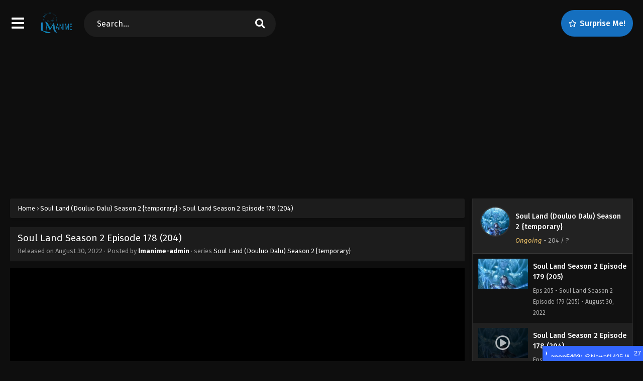

--- FILE ---
content_type: text/html; charset=UTF-8
request_url: https://lmanime.com/soul-land-season-2-episode-178-204/
body_size: 97408
content:
<!DOCTYPE html><html xmlns="https://www.w3.org/1999/xhtml" lang="en-US"><head profile="http://gmpg.org/xfn/11"><meta http-equiv="Content-Type" content="text/html; charset=UTF-8" /><meta name="viewport" content="width=device-width" /><meta name="theme-color" content="#156fbf"><meta name="msapplication-navbutton-color" content="#156fbf"><meta name="apple-mobile-web-app-status-bar-style" content="#156fbf"><meta name='robots' content='index, follow, max-image-preview:large, max-snippet:-1, max-video-preview:-1' />  <script type="text/javascript" id="google_gtagjs-js-consent-mode-data-layer">window.dataLayer = window.dataLayer || [];function gtag(){dataLayer.push(arguments);}
gtag('consent', 'default', {"ad_personalization":"denied","ad_storage":"denied","ad_user_data":"denied","analytics_storage":"denied","functionality_storage":"denied","security_storage":"denied","personalization_storage":"denied","region":["AT","BE","BG","CH","CY","CZ","DE","DK","EE","ES","FI","FR","GB","GR","HR","HU","IE","IS","IT","LI","LT","LU","LV","MT","NL","NO","PL","PT","RO","SE","SI","SK"],"wait_for_update":500});
window._googlesitekitConsentCategoryMap = {"statistics":["analytics_storage"],"marketing":["ad_storage","ad_user_data","ad_personalization"],"functional":["functionality_storage","security_storage"],"preferences":["personalization_storage"]};
window._googlesitekitConsents = {"ad_personalization":"denied","ad_storage":"denied","ad_user_data":"denied","analytics_storage":"denied","functionality_storage":"denied","security_storage":"denied","personalization_storage":"denied","region":["AT","BE","BG","CH","CY","CZ","DE","DK","EE","ES","FI","FR","GB","GR","HR","HU","IE","IS","IT","LI","LT","LU","LV","MT","NL","NO","PL","PT","RO","SE","SI","SK"],"wait_for_update":500};</script> <title>Soul Land Season 2 Episode 178 (204)</title><meta name="description" content="Soul Land Season 2 Episode 178 (204) in hd with English, Indonesian, Español, Portugués , ไทย, Türkçe, العَرَبِيَّة , عربي subtittles." /><link rel="stylesheet" media="print" onload="this.onload=null;this.media='all';" id="ao_optimized_gfonts" href="https://fonts.googleapis.com/css?family=Fira+Sans:400,400i,500,500i,600,600i,700,700i&amp;display=swap"><link rel="canonical" href="https://lmanime.com/soul-land-season-2-episode-178-204/" /><meta property="og:locale" content="en_US" /><meta property="og:type" content="article" /><meta property="og:title" content="Soul Land Season 2 Episode 178 (204)" /><meta property="og:description" content="Soul Land Season 2 Episode 178 (204) in hd with English, Indonesian, Español, Portugués , ไทย, Türkçe, العَرَبِيَّة , عربي subtittles." /><meta property="og:url" content="https://lmanime.com/soul-land-season-2-episode-178-204/" /><meta property="og:site_name" content="LMANIME" /><meta property="article:publisher" content="https://www.facebook.com/lmanimerocks" /><meta property="article:published_time" content="2022-08-30T13:56:10+00:00" /><meta property="og:image" content="https://lmanime.com/wp-content/uploads/2022/08/lm-big-4-01.png" /><meta property="og:image:width" content="10667" /><meta property="og:image:height" content="6000" /><meta property="og:image:type" content="image/png" /><meta name="author" content="lmanime-admin" /><meta name="twitter:card" content="summary_large_image" /><meta name="twitter:label1" content="Written by" /><meta name="twitter:data1" content="lmanime-admin" /><style media="all">img:is([sizes="auto" i],[sizes^="auto," i]){contain-intrinsic-size:3000px 1500px}
/*! This file is auto-generated */
.wp-block-button__link{color:#fff;background-color:#32373c;border-radius:9999px;box-shadow:none;text-decoration:none;padding:calc(.667em + 2px) calc(1.333em + 2px);font-size:1.125em}.wp-block-file__button{background:#32373c;color:#fff;text-decoration:none}
/*! This file is auto-generated */
@font-face{font-family:dashicons;src:url(//lmanime.com/wp-includes/css/../fonts/dashicons.eot?99ac726223c749443b642ce33df8b800);src:url(//lmanime.com/wp-includes/css/../fonts/dashicons.eot?99ac726223c749443b642ce33df8b800#iefix) format("embedded-opentype"),url("[data-uri]") format("woff"),url(//lmanime.com/wp-includes/css/../fonts/dashicons.ttf?99ac726223c749443b642ce33df8b800) format("truetype");font-weight:400;font-style:normal}.dashicons,.dashicons-before:before{font-family:dashicons;display:inline-block;line-height:1;font-weight:400;font-style:normal;speak:never;text-decoration:inherit;text-transform:none;text-rendering:auto;-webkit-font-smoothing:antialiased;-moz-osx-font-smoothing:grayscale;width:20px;height:20px;font-size:20px;vertical-align:top;text-align:center;transition:color .1s ease-in}.dashicons-admin-appearance:before{content:"\f100"}.dashicons-admin-collapse:before{content:"\f148"}.dashicons-admin-comments:before{content:"\f101"}.dashicons-admin-customizer:before{content:"\f540"}.dashicons-admin-generic:before{content:"\f111"}.dashicons-admin-home:before{content:"\f102"}.dashicons-admin-links:before{content:"\f103"}.dashicons-admin-media:before{content:"\f104"}.dashicons-admin-multisite:before{content:"\f541"}.dashicons-admin-network:before{content:"\f112"}.dashicons-admin-page:before{content:"\f105"}.dashicons-admin-plugins:before{content:"\f106"}.dashicons-admin-post:before{content:"\f109"}.dashicons-admin-settings:before{content:"\f108"}.dashicons-admin-site-alt:before{content:"\f11d"}.dashicons-admin-site-alt2:before{content:"\f11e"}.dashicons-admin-site-alt3:before{content:"\f11f"}.dashicons-admin-site:before{content:"\f319"}.dashicons-admin-tools:before{content:"\f107"}.dashicons-admin-users:before{content:"\f110"}.dashicons-airplane:before{content:"\f15f"}.dashicons-album:before{content:"\f514"}.dashicons-align-center:before{content:"\f134"}.dashicons-align-full-width:before{content:"\f114"}.dashicons-align-left:before{content:"\f135"}.dashicons-align-none:before{content:"\f138"}.dashicons-align-pull-left:before{content:"\f10a"}.dashicons-align-pull-right:before{content:"\f10b"}.dashicons-align-right:before{content:"\f136"}.dashicons-align-wide:before{content:"\f11b"}.dashicons-amazon:before{content:"\f162"}.dashicons-analytics:before{content:"\f183"}.dashicons-archive:before{content:"\f480"}.dashicons-arrow-down-alt:before{content:"\f346"}.dashicons-arrow-down-alt2:before{content:"\f347"}.dashicons-arrow-down:before{content:"\f140"}.dashicons-arrow-left-alt:before{content:"\f340"}.dashicons-arrow-left-alt2:before{content:"\f341"}.dashicons-arrow-left:before{content:"\f141"}.dashicons-arrow-right-alt:before{content:"\f344"}.dashicons-arrow-right-alt2:before{content:"\f345"}.dashicons-arrow-right:before{content:"\f139"}.dashicons-arrow-up-alt:before{content:"\f342"}.dashicons-arrow-up-alt2:before{content:"\f343"}.dashicons-arrow-up-duplicate:before{content:"\f143"}.dashicons-arrow-up:before{content:"\f142"}.dashicons-art:before{content:"\f309"}.dashicons-awards:before{content:"\f313"}.dashicons-backup:before{content:"\f321"}.dashicons-bank:before{content:"\f16a"}.dashicons-beer:before{content:"\f16c"}.dashicons-bell:before{content:"\f16d"}.dashicons-block-default:before{content:"\f12b"}.dashicons-book-alt:before{content:"\f331"}.dashicons-book:before{content:"\f330"}.dashicons-buddicons-activity:before{content:"\f452"}.dashicons-buddicons-bbpress-logo:before{content:"\f477"}.dashicons-buddicons-buddypress-logo:before{content:"\f448"}.dashicons-buddicons-community:before{content:"\f453"}.dashicons-buddicons-forums:before{content:"\f449"}.dashicons-buddicons-friends:before{content:"\f454"}.dashicons-buddicons-groups:before{content:"\f456"}.dashicons-buddicons-pm:before{content:"\f457"}.dashicons-buddicons-replies:before{content:"\f451"}.dashicons-buddicons-topics:before{content:"\f450"}.dashicons-buddicons-tracking:before{content:"\f455"}.dashicons-building:before{content:"\f512"}.dashicons-businessman:before{content:"\f338"}.dashicons-businessperson:before{content:"\f12e"}.dashicons-businesswoman:before{content:"\f12f"}.dashicons-button:before{content:"\f11a"}.dashicons-calculator:before{content:"\f16e"}.dashicons-calendar-alt:before{content:"\f508"}.dashicons-calendar:before{content:"\f145"}.dashicons-camera-alt:before{content:"\f129"}.dashicons-camera:before{content:"\f306"}.dashicons-car:before{content:"\f16b"}.dashicons-carrot:before{content:"\f511"}.dashicons-cart:before{content:"\f174"}.dashicons-category:before{content:"\f318"}.dashicons-chart-area:before{content:"\f239"}.dashicons-chart-bar:before{content:"\f185"}.dashicons-chart-line:before{content:"\f238"}.dashicons-chart-pie:before{content:"\f184"}.dashicons-clipboard:before{content:"\f481"}.dashicons-clock:before{content:"\f469"}.dashicons-cloud-saved:before{content:"\f137"}.dashicons-cloud-upload:before{content:"\f13b"}.dashicons-cloud:before{content:"\f176"}.dashicons-code-standards:before{content:"\f13a"}.dashicons-coffee:before{content:"\f16f"}.dashicons-color-picker:before{content:"\f131"}.dashicons-columns:before{content:"\f13c"}.dashicons-controls-back:before{content:"\f518"}.dashicons-controls-forward:before{content:"\f519"}.dashicons-controls-pause:before{content:"\f523"}.dashicons-controls-play:before{content:"\f522"}.dashicons-controls-repeat:before{content:"\f515"}.dashicons-controls-skipback:before{content:"\f516"}.dashicons-controls-skipforward:before{content:"\f517"}.dashicons-controls-volumeoff:before{content:"\f520"}.dashicons-controls-volumeon:before{content:"\f521"}.dashicons-cover-image:before{content:"\f13d"}.dashicons-dashboard:before{content:"\f226"}.dashicons-database-add:before{content:"\f170"}.dashicons-database-export:before{content:"\f17a"}.dashicons-database-import:before{content:"\f17b"}.dashicons-database-remove:before{content:"\f17c"}.dashicons-database-view:before{content:"\f17d"}.dashicons-database:before{content:"\f17e"}.dashicons-desktop:before{content:"\f472"}.dashicons-dismiss:before{content:"\f153"}.dashicons-download:before{content:"\f316"}.dashicons-drumstick:before{content:"\f17f"}.dashicons-edit-large:before{content:"\f327"}.dashicons-edit-page:before{content:"\f186"}.dashicons-edit:before{content:"\f464"}.dashicons-editor-aligncenter:before{content:"\f207"}.dashicons-editor-alignleft:before{content:"\f206"}.dashicons-editor-alignright:before{content:"\f208"}.dashicons-editor-bold:before{content:"\f200"}.dashicons-editor-break:before{content:"\f474"}.dashicons-editor-code-duplicate:before{content:"\f494"}.dashicons-editor-code:before{content:"\f475"}.dashicons-editor-contract:before{content:"\f506"}.dashicons-editor-customchar:before{content:"\f220"}.dashicons-editor-expand:before{content:"\f211"}.dashicons-editor-help:before{content:"\f223"}.dashicons-editor-indent:before{content:"\f222"}.dashicons-editor-insertmore:before{content:"\f209"}.dashicons-editor-italic:before{content:"\f201"}.dashicons-editor-justify:before{content:"\f214"}.dashicons-editor-kitchensink:before{content:"\f212"}.dashicons-editor-ltr:before{content:"\f10c"}.dashicons-editor-ol-rtl:before{content:"\f12c"}.dashicons-editor-ol:before{content:"\f204"}.dashicons-editor-outdent:before{content:"\f221"}.dashicons-editor-paragraph:before{content:"\f476"}.dashicons-editor-paste-text:before{content:"\f217"}.dashicons-editor-paste-word:before{content:"\f216"}.dashicons-editor-quote:before{content:"\f205"}.dashicons-editor-removeformatting:before{content:"\f218"}.dashicons-editor-rtl:before{content:"\f320"}.dashicons-editor-spellcheck:before{content:"\f210"}.dashicons-editor-strikethrough:before{content:"\f224"}.dashicons-editor-table:before{content:"\f535"}.dashicons-editor-textcolor:before{content:"\f215"}.dashicons-editor-ul:before{content:"\f203"}.dashicons-editor-underline:before{content:"\f213"}.dashicons-editor-unlink:before{content:"\f225"}.dashicons-editor-video:before{content:"\f219"}.dashicons-ellipsis:before{content:"\f11c"}.dashicons-email-alt:before{content:"\f466"}.dashicons-email-alt2:before{content:"\f467"}.dashicons-email:before{content:"\f465"}.dashicons-embed-audio:before{content:"\f13e"}.dashicons-embed-generic:before{content:"\f13f"}.dashicons-embed-photo:before{content:"\f144"}.dashicons-embed-post:before{content:"\f146"}.dashicons-embed-video:before{content:"\f149"}.dashicons-excerpt-view:before{content:"\f164"}.dashicons-exit:before{content:"\f14a"}.dashicons-external:before{content:"\f504"}.dashicons-facebook-alt:before{content:"\f305"}.dashicons-facebook:before{content:"\f304"}.dashicons-feedback:before{content:"\f175"}.dashicons-filter:before{content:"\f536"}.dashicons-flag:before{content:"\f227"}.dashicons-food:before{content:"\f187"}.dashicons-format-aside:before{content:"\f123"}.dashicons-format-audio:before{content:"\f127"}.dashicons-format-chat:before{content:"\f125"}.dashicons-format-gallery:before{content:"\f161"}.dashicons-format-image:before{content:"\f128"}.dashicons-format-quote:before{content:"\f122"}.dashicons-format-status:before{content:"\f130"}.dashicons-format-video:before{content:"\f126"}.dashicons-forms:before{content:"\f314"}.dashicons-fullscreen-alt:before{content:"\f188"}.dashicons-fullscreen-exit-alt:before{content:"\f189"}.dashicons-games:before{content:"\f18a"}.dashicons-google:before{content:"\f18b"}.dashicons-googleplus:before{content:"\f462"}.dashicons-grid-view:before{content:"\f509"}.dashicons-groups:before{content:"\f307"}.dashicons-hammer:before{content:"\f308"}.dashicons-heading:before{content:"\f10e"}.dashicons-heart:before{content:"\f487"}.dashicons-hidden:before{content:"\f530"}.dashicons-hourglass:before{content:"\f18c"}.dashicons-html:before{content:"\f14b"}.dashicons-id-alt:before{content:"\f337"}.dashicons-id:before{content:"\f336"}.dashicons-image-crop:before{content:"\f165"}.dashicons-image-filter:before{content:"\f533"}.dashicons-image-flip-horizontal:before{content:"\f169"}.dashicons-image-flip-vertical:before{content:"\f168"}.dashicons-image-rotate-left:before{content:"\f166"}.dashicons-image-rotate-right:before{content:"\f167"}.dashicons-image-rotate:before{content:"\f531"}.dashicons-images-alt:before{content:"\f232"}.dashicons-images-alt2:before{content:"\f233"}.dashicons-index-card:before{content:"\f510"}.dashicons-info-outline:before{content:"\f14c"}.dashicons-info:before{content:"\f348"}.dashicons-insert-after:before{content:"\f14d"}.dashicons-insert-before:before{content:"\f14e"}.dashicons-insert:before{content:"\f10f"}.dashicons-instagram:before{content:"\f12d"}.dashicons-laptop:before{content:"\f547"}.dashicons-layout:before{content:"\f538"}.dashicons-leftright:before{content:"\f229"}.dashicons-lightbulb:before{content:"\f339"}.dashicons-linkedin:before{content:"\f18d"}.dashicons-list-view:before{content:"\f163"}.dashicons-location-alt:before{content:"\f231"}.dashicons-location:before{content:"\f230"}.dashicons-lock-duplicate:before{content:"\f315"}.dashicons-lock:before{content:"\f160"}.dashicons-marker:before{content:"\f159"}.dashicons-media-archive:before{content:"\f501"}.dashicons-media-audio:before{content:"\f500"}.dashicons-media-code:before{content:"\f499"}.dashicons-media-default:before{content:"\f498"}.dashicons-media-document:before{content:"\f497"}.dashicons-media-interactive:before{content:"\f496"}.dashicons-media-spreadsheet:before{content:"\f495"}.dashicons-media-text:before{content:"\f491"}.dashicons-media-video:before{content:"\f490"}.dashicons-megaphone:before{content:"\f488"}.dashicons-menu-alt:before{content:"\f228"}.dashicons-menu-alt2:before{content:"\f329"}.dashicons-menu-alt3:before{content:"\f349"}.dashicons-menu:before{content:"\f333"}.dashicons-microphone:before{content:"\f482"}.dashicons-migrate:before{content:"\f310"}.dashicons-minus:before{content:"\f460"}.dashicons-money-alt:before{content:"\f18e"}.dashicons-money:before{content:"\f526"}.dashicons-move:before{content:"\f545"}.dashicons-nametag:before{content:"\f484"}.dashicons-networking:before{content:"\f325"}.dashicons-no-alt:before{content:"\f335"}.dashicons-no:before{content:"\f158"}.dashicons-open-folder:before{content:"\f18f"}.dashicons-palmtree:before{content:"\f527"}.dashicons-paperclip:before{content:"\f546"}.dashicons-pdf:before{content:"\f190"}.dashicons-performance:before{content:"\f311"}.dashicons-pets:before{content:"\f191"}.dashicons-phone:before{content:"\f525"}.dashicons-pinterest:before{content:"\f192"}.dashicons-playlist-audio:before{content:"\f492"}.dashicons-playlist-video:before{content:"\f493"}.dashicons-plugins-checked:before{content:"\f485"}.dashicons-plus-alt:before{content:"\f502"}.dashicons-plus-alt2:before{content:"\f543"}.dashicons-plus:before{content:"\f132"}.dashicons-podio:before{content:"\f19c"}.dashicons-portfolio:before{content:"\f322"}.dashicons-post-status:before{content:"\f173"}.dashicons-pressthis:before{content:"\f157"}.dashicons-printer:before{content:"\f193"}.dashicons-privacy:before{content:"\f194"}.dashicons-products:before{content:"\f312"}.dashicons-randomize:before{content:"\f503"}.dashicons-reddit:before{content:"\f195"}.dashicons-redo:before{content:"\f172"}.dashicons-remove:before{content:"\f14f"}.dashicons-rest-api:before{content:"\f124"}.dashicons-rss:before{content:"\f303"}.dashicons-saved:before{content:"\f15e"}.dashicons-schedule:before{content:"\f489"}.dashicons-screenoptions:before{content:"\f180"}.dashicons-search:before{content:"\f179"}.dashicons-share-alt:before{content:"\f240"}.dashicons-share-alt2:before{content:"\f242"}.dashicons-share:before{content:"\f237"}.dashicons-shield-alt:before{content:"\f334"}.dashicons-shield:before{content:"\f332"}.dashicons-shortcode:before{content:"\f150"}.dashicons-slides:before{content:"\f181"}.dashicons-smartphone:before{content:"\f470"}.dashicons-smiley:before{content:"\f328"}.dashicons-sort:before{content:"\f156"}.dashicons-sos:before{content:"\f468"}.dashicons-spotify:before{content:"\f196"}.dashicons-star-empty:before{content:"\f154"}.dashicons-star-filled:before{content:"\f155"}.dashicons-star-half:before{content:"\f459"}.dashicons-sticky:before{content:"\f537"}.dashicons-store:before{content:"\f513"}.dashicons-superhero-alt:before{content:"\f197"}.dashicons-superhero:before{content:"\f198"}.dashicons-table-col-after:before{content:"\f151"}.dashicons-table-col-before:before{content:"\f152"}.dashicons-table-col-delete:before{content:"\f15a"}.dashicons-table-row-after:before{content:"\f15b"}.dashicons-table-row-before:before{content:"\f15c"}.dashicons-table-row-delete:before{content:"\f15d"}.dashicons-tablet:before{content:"\f471"}.dashicons-tag:before{content:"\f323"}.dashicons-tagcloud:before{content:"\f479"}.dashicons-testimonial:before{content:"\f473"}.dashicons-text-page:before{content:"\f121"}.dashicons-text:before{content:"\f478"}.dashicons-thumbs-down:before{content:"\f542"}.dashicons-thumbs-up:before{content:"\f529"}.dashicons-tickets-alt:before{content:"\f524"}.dashicons-tickets:before{content:"\f486"}.dashicons-tide:before{content:"\f10d"}.dashicons-translation:before{content:"\f326"}.dashicons-trash:before{content:"\f182"}.dashicons-twitch:before{content:"\f199"}.dashicons-twitter-alt:before{content:"\f302"}.dashicons-twitter:before{content:"\f301"}.dashicons-undo:before{content:"\f171"}.dashicons-universal-access-alt:before{content:"\f507"}.dashicons-universal-access:before{content:"\f483"}.dashicons-unlock:before{content:"\f528"}.dashicons-update-alt:before{content:"\f113"}.dashicons-update:before{content:"\f463"}.dashicons-upload:before{content:"\f317"}.dashicons-vault:before{content:"\f178"}.dashicons-video-alt:before{content:"\f234"}.dashicons-video-alt2:before{content:"\f235"}.dashicons-video-alt3:before{content:"\f236"}.dashicons-visibility:before{content:"\f177"}.dashicons-warning:before{content:"\f534"}.dashicons-welcome-add-page:before{content:"\f133"}.dashicons-welcome-comments:before{content:"\f117"}.dashicons-welcome-learn-more:before{content:"\f118"}.dashicons-welcome-view-site:before{content:"\f115"}.dashicons-welcome-widgets-menus:before{content:"\f116"}.dashicons-welcome-write-blog:before{content:"\f119"}.dashicons-whatsapp:before{content:"\f19a"}.dashicons-wordpress-alt:before{content:"\f324"}.dashicons-wordpress:before{content:"\f120"}.dashicons-xing:before{content:"\f19d"}.dashicons-yes-alt:before{content:"\f12a"}.dashicons-yes:before{content:"\f147"}.dashicons-youtube:before{content:"\f19b"}.dashicons-editor-distractionfree:before{content:"\f211"}.dashicons-exerpt-view:before{content:"\f164"}.dashicons-format-links:before{content:"\f103"}.dashicons-format-standard:before{content:"\f109"}.dashicons-post-trash:before{content:"\f182"}.dashicons-share1:before{content:"\f237"}.dashicons-welcome-edit-page:before{content:"\f119"}
:focus{outline:none}*,:before,:after{box-sizing:border-box}blockquote,q{margin:5px 0;quotes:none;background:#fafafa;border-left:3px solid #f2f2f2;padding:5px 10px}.lightmode blockquote,.lightmode q{background:#fafafa;border-color:#ddd}blockquote:before,blockquote:after,q:before,q:after{content:'';content:none}table{border-collapse:collapse;border-spacing:0}a{color:#333;text-decoration:none;transition:color .1s linear;-moz-transition:color .1s linear;-webkit-transition:color .1s linear}:focus{outline:none}a:hover{color:#0c70de;text-decoration:none}img{max-width:100%;height:auto}.postbody p{margin:10px 0}.clear{clear:both}body{position:relative;background:#eef0f2;font-family:'Fira Sans',sans-serif;font-size:14px;line-height:1.5;color:#222;margin:0 auto;-webkit-font-smoothing:antialiased!important;-moz-osx-font-smoothing:grayscale!important}.strip{margin-top:5px;margin-bottom:5px;border-bottom:1px dashed #d0cdcd;box-shadow:0 0 4px #fff}.kln{overflow:hidden;position:relative;text-align:center}.blox.kln{margin:0 auto;max-width:1150px}.kln a.col{width:50%;display:block;padding:2px 4px;float:left}.klnrec{overflow:hidden;margin-bottom:15px}.klnrec .kln{float:left;width:70%;padding:5px;margin-right:5px;border:1px solid #ddd}.klnrec .kln img,.klnrec .mini img{width:100%;max-height:90px}.klnrec .mini{overflow:hidden;margin-left:10px;border:1px solid #ddd;padding:5px}.bixbox .kln,.singlex{float:left;margin-right:15px}#floatcenter{width:100%;height:100%;background:rgba(0,0,0,.6);position:fixed;top:0;bottom:0;left:0;right:0;z-index:9999}#floatcenter .ctrx{width:100%;max-width:500px;margin:auto;padding-top:20vh}.playerx{position:relative}#overplay{position:absolute;z-index:200;width:100%;height:100%;background:rgba(0,0,0,.7)}#overplay .chain{width:100%;max-width:100%;margin:auto;padding-top:50px}#content{overflow:hidden;max-width:1220px;margin:0 auto;position:relative}.wrapper{margin:0 20px;position:relative}.mainheader{float:left;margin:12px 30px 12px 0}.logos img{height:35px;max-width:none;width:auto}.logos{margin:0;min-height:1px;display:block}.logos span.hdl{display:none;width:1px;height:1px;margin:-1px;overflow:hidden;padding:0;position:absolute}.mobilelogo{display:none}.th{overflow:hidden;background:#fff;height:60px}.th .centernav{margin:0 auto;max-width:1220px;padding:0 20px}.shme{display:none}#main-menu{margin:0;background:#0c70de;margin-bottom:15px}#main-menu .centernav .logo img{width:100%;height:auto}#main-menu .centernav{margin:0 auto;max-width:1220px;padding:0 20px}#main-menu .centernav .logo{display:none;float:left;margin-top:23px;margin-right:30px;max-width:190px}#main-menu .dashicons,#main-menu ._mi{line-height:inherit;width:auto;height:auto;font-size:14px;padding-right:2px}#main-menu ul{position:relative;float:left;list-style:none;padding:0;margin:0}#main-menu ul li{float:left;position:relative;margin:0 10px}#main-menu ul li a{display:block;text-align:center;line-height:46px;height:46px;padding:0 10px;color:#fff;border-left:0;transition:color .5s;position:relative;font-size:14px}#main-menu ul .menu-item-has-children>a:after{content:"\f140";padding:0;display:none;width:auto;height:auto;padding-left:5px;font-size:19px;float:right;line-height:35px;font-family:dashicons}#main-menu ul li a:hover{text-decoration:none;color:#fff;background:rgba(0,0,0,.32)}#main-menu ul li ul{position:absolute;top:46px;min-width:240px;display:none;z-index:9999;background:#333;border-bottom-right-radius:5px;border-bottom-left-radius:5px;box-shadow:0 4px 4px rgba(0,0,0,.38);overflow:hidden;padding:10px 0}#main-menu ul li:hover ul{display:block}#main-menu ul li ul li{float:none;margin:0}#main-menu ul li:hover ul li ul{display:none}#main-menu ul li ul li a{margin:0;height:auto;display:block;background:0 0;line-height:normal;font-size:13px;padding:8px 15px;text-align:left;color:#fff}#main-menu ul li ul li a:hover{background:rgba(0,0,0,.32)}#main-menu .random{float:right;color:#fff;cursor:pointer;text-transform:none;font-weight:400;font-size:14px;margin:0;border-radius:0;border:0;line-height:33px;background:#2866a7;padding:0 10px}#main-menu .random:hover{background:#ececec;color:#333;text-decoration:none}.show-menu{display:none;color:#fff;line-height:37px;font-size:16px;font-weight:700;text-transform:uppercase;text-align:center;cursor:pointer}#main-menu input[type=checkbox]{display:none;-webkit-appearance:none}#main-menu input[type=checkbox]:checked~#menu-menu{display:block;z-index:9999;float:none;background:#222;position:relative}.ms{border-radius:3px;cursor:pointer;display:none;height:34px;left:auto;position:absolute;text-align:center;top:17px;width:34px;color:#fff;right:15px}#main-menu .ms .dashicons{display:block!important;font-size:26px}#top-menu{list-style:none;padding:0;margin:0;float:right;margin-right:15px;margin-top:18px;position:relative}#top-menu ul{position:relative;list-style:none;padding:0;margin:0;max-width:460px;overflow:hidden;white-space:nowrap}#top-menu ul:hover{overflow-x:auto}#top-menu ul::-webkit-scrollbar{height:0}#top-menu ul::-webkit-scrollbar-thumb{background:0 0}#top-menu li{display:inline-block}#top-menu li a{padding:0 10px;line-height:27px;display:block}#top-menu li a:hover{background:#0c70de;border-radius:5px;color:#fff}.topmobile{display:none}.searchx{float:left;width:350px;margin:13px 25px 13px 0;position:relative}.searchx #form{padding:0;position:relative}.searchx #form #s{font-weight:300;background:#fff;box-shadow:none!important;display:block;width:100%;height:34px;padding:6px 12px;padding-right:30px;font-family:inherit;font-size:14px;line-height:1.42857143;color:#555;background-color:#fff;background-image:none;border:1px solid #ccc;border-radius:3px;-webkit-box-shadow:inset 0 1px 1px rgba(0,0,0,.075);box-shadow:inset 0 1px 1px rgba(0,0,0,.075);-webkit-transition:border-color ease-in-out .15s,-webkit-box-shadow ease-in-out .15s;-o-transition:border-color ease-in-out .15s,box-shadow ease-in-out .15s;transition:border-color ease-in-out .15s,box-shadow ease-in-out .15s}.searchx #form #sel{margin:0;color:#888;border:0;outline:0;display:inline-block;font-family:open sans,sans-serif;background-color:#fff;border:1px solid #e5e2e2;-webkit-box-shadow:inset 0 1px 1px rgba(0,0,0,.075);-moz-box-shadow:inset 0 1px 1px rgba(0,0,0,.075);box-shadow:inset 0 1px 1px rgba(0,0,0,.075);-webkit-transition:border linear .2s,box-shadow linear .2s;-moz-transition:border linear .2s,box-shadow linear .2s;-o-transition:border linear .2s,box-shadow linear .2s;transition:border linear .2s,box-shadow linear .2s;-webkit-border-radius:3px;-moz-border-radius:3px;border-radius:3px;padding:4px 5px}.searchx #form #submitsearch{position:absolute;background:0 0;color:#ddd;cursor:pointer;font-family:inherit;border:0;padding:0 7px;top:0;font-size:medium;right:2px;line-height:36px}.searchx #form #submitsearch .dashicons{display:block;font-size:22px}.searchx #form #s:focus{outline:0}.surprise{float:right;margin-top:9px;background:rgba(0,0,0,.32);color:#fff;font-size:12px;margin-right:10px;border-radius:2px;-webkit-border-radius:2px;-moz-border-radius:2px;padding:5px 10px;line-height:1.5}.surprise .far{width:auto;height:auto;font-size:10px!important;margin-right:0}.surprise:hover{color:#333;background:#fff}.srcmob{display:none}.loop{display:block !important;width:75%!important;float:left;overflow:hidden}.slide-item{position:relative}.loop.notrend{width:100%!important}.owl-carousel .owl-item{float:none !important;display:inline-block;background:#333}.slide-content .rating .site-vote span span{font-family:Fira Sans!important;font-weight:400!important}.slide-content{font-family:Fira Sans!important;font-size:13px}.loop .slide-content .poster .postrate{position:absolute;top:0;right:0;z-index:1;background:#d33;color:#fff;padding:1px 7px;border-bottom-left-radius:5px;box-shadow:0 0 5px #000}.loop .slide-content .ellipsis{float:none!important;display:block!important;height:26px;max-width:100%}.slide-content .extras{margin-top:5px!important}.loop .slide-content .extra-category{max-width:100%}.loop .slide-item.full .slide-content{padding:30px !important}.slide-content .title .release-year{font-size:13px!important;color:#FFC107!important;margin:0!important}.slide-content .rating .site-vote .dashicons{font-size:52px!important;width:initial!important;height:auto!important}.slide-content .rating .site-vote span span{top:20px!important;left:5px!important;width:44px;text-align:center;line-height:32px;font-size:14px!important}.slide-content .cast strong{color:unset!important;font-weight:400!important}.owl-dot.active span,.owl-dot.active:hover span{background:#FFD400!important}.loop .slide-content .poster{float:left;margin-left:0;margin-right:15px;overflow:hidden}.loop .slide-content .rating{float:right;margin-left:0;margin-top:0;height:auto}.slide-item.full .slide-content .poster{width:22%!important}.slide-item.full .slide-content{padding:30px 50px!important}.slide-shadow{background-image:url(//lmanime.com/wp-content/themes/animestream/assets/images/pattern.png)!important;background-color:rgba(0,0,0,.8)!important;box-shadow:inset 0 0 5px rgba(0,0,0,.7) !important}.loop .owl-item.active.center{z-index:0}.slide-content .extras div{color:#DDD!important}.slide-content .excerpt{max-height:60px;overflow:hidden}.slide-content .info-left{margin-top:0 !important;overflow:hidden}.slidtop{overflow:hidden;height:280px;direction:initial;margin-bottom:15px}.slidtop .trending{overflow:hidden}.slidtop .trending .tdb{cursor:pointer;max-width:193px;height:280px;margin-left:10px;position:relative}.slidtop .trending .tdb .crown{background-image:url(//lmanime.com/wp-content/themes/animestream/assets/images/crown.png);background-size:100%;position:absolute;right:5px;top:10px;height:40px;width:40px;z-index:3}.slidtop .trending .tdb .imgxa{height:100%;width:100%;overflow:hidden;background-size:auto 100%;background-position:top center}.slidtop .trending .tdb .imgxa .imgxb{height:100%;width:100%;background-position:center;background-size:cover}.slidtop .trending .tdb .textbg{position:absolute;height:100%;width:100%;top:0;left:0;z-index:1;box-shadow:inset 0 0 40px #000}.slidtop .trending .tdb .textbg.blxc{color:#eee}.slidtop .trending .tdb .textbg .bghover{padding:25px 15px 15px;line-height:21px;text-align:center;position:absolute;bottom:0;width:100%;background:linear-gradient(180deg,rgba(0,0,0,0) 0%,rgba(0,0,0,.6) 30%,rgba(0,0,0,.8) 60%,rgba(0,0,0,.7) 100%)}.slidtop .trending .tdb .textbg .bghover .numa{display:block;font-size:16px}.slidtop .trending .tdb .textbg .bghover .numb{display:block;font-size:17px;margin-top:5px;max-height:45px;overflow:hidden}.owl-nav{display:none}.owl-dot{background:none!important;border:0!important;padding:0!important}.ntf{margin:10px!important;padding:8px;font-size:13px;color:#856404;background-color:#fff3cd;border-color:#ffeeba;border-radius:5px}.bookmark{text-align:center;background:#0c70de;font-size:13px;color:#fff;border-radius:5px;padding:8px 5px;cursor:pointer}.bookmark .dashicons{width:auto;height:auto;font-size:16px}.bookmark:hover{background:#333}.bookmark.marked{background:#333}.bmc{text-align:center;font-size:12px;margin-top:4px;color:#666}.hapus{display:inline-block;padding:2px 18px;font-size:13px;line-height:20px;border-radius:3px;color:#fff;background:#e53427;cursor:pointer}.delmark{position:absolute;z-index:9;cursor:pointer;top:0;right:0;color:#fff;font-size:13px;padding:2px 5px;border-bottom-left-radius:5px;background:#e53427;box-shadow:0 2px 5px #000}#header{overflow:hidden;margin-bottom:20px}#header .logo{float:left}#header .logo img{max-width:252px;height:auto}#header .headads{float:right;max-width:728px;max-height:90px}.recommended{margin:0 auto;overflow:hidden;white-space:nowrap;text-overflow:ellipsis;background:#f3f3f3;margin-bottom:20px;line-height:28px;font-size:13px;padding-right:10px}.recommended h2{background:#4d4d4d;color:#fff;font-weight:700;line-height:28px;padding:0 5px;margin:0;font-size:13px;display:inline-block}.recommended a{padding:5px;color:#333}.postbody{float:left;width:70%}.postbody .ldr{margin:0 -5px}.bixbox{background:#fff;border-radius:3px;-webkit-border-radius:3px;-moz-border-radius:3px;margin-bottom:18px;box-shadow:1px 3px 8px rgba(49,49,49,.1);overflow:hidden}.bixbox.bixboxarc{overflow:unset}.bixbox .bvl{display:inline-block;background:#0c70de;padding:5px 10px;font-size:13px;border-radius:2px;color:#fff;width:110px;text-align:center}.listupd .bvlcen{text-align:center;padding-top:15px;padding-bottom:10px}.postbody .box{overflow:hidden;margin-bottom:20px}.releases{position:relative;display:flex;justify-content:space-between;align-items:baseline;border-bottom:1px solid #ececec;padding:8px 15px;font-family:'Inter',sans-serif}.releases:after{position:absolute;left:0;bottom:0;right:auto;top:auto;height:1px;width:100%;background-color:transparent;display:block;z-index:1;transform:scaleY(.5);opacity:.8;background-image:linear-gradient(90deg,rgba(0,0,0,.01) 0,rgba(0,0,0,.1) 10%,rgba(0,0,0,.2) 20%,rgba(0,0,0,.3) 30%,rgba(0,0,0,.3) 70%,rgba(0,0,0,.2) 80%,rgba(0,0,0,.1) 90%,rgba(0,0,0,.01) 100%)}.releases h1,.releases>h2,.releases h3,#sidebar .section h3,.releases h4,#sidebar .section h4{font-size:1.1em;color:#333;line-height:20px;font-weight:700;margin:0;position:relative}.releases .vl{font-size:.6em;text-transform:uppercase;color:#fff;height:18px;line-height:18px;padding:0 6px;border-radius:2px;-webkit-border-radius:2px;-moz-border-radius:2px;background:#0c70de;display:inline-block;float:right;margin-top:1px;margin-right:-3px}.releases.hothome{background:#694ba1}.releases.hothome h2,.releases.hothome h3{color:#fff}.releases.latesthome{background:#0c70de}.releases.latesthome h3{color:#fff}.releases.latesthome .vl{background:#fff;color:#111;line-height:21px;font-weight:500}.releases.latesthome .vl:hover{background:#333;color:#fff}.postbody .box .rld{padding:5px;position:relative;overflow:hidden}.postbody .ldr .outbx{float:left;width:20%}.postbody .ldr .outbx .limit{overflow:hidden;position:relative;padding:0 0 135%;background:#333}.postbody .box .rld img{width:100%;height:auto;position:absolute}.postbody .box .rld h2{background:linear-gradient(to bottom,rgba(0,0,0,.05) 6%,rgba(0,0,0,.85) 70%);text-shadow:rgba(0,0,0,.8) 1px 1px 0;position:absolute;padding:10px;width:100%;color:#fff;left:0;bottom:0;margin:0;font-weight:500;overflow:hidden;text-align:center;font-size:13px;box-sizing:border-box}.postbody .boxed{overflow:hidden;margin-bottom:15px}.postbody .boxed .left{float:left;margin-right:10px}.postbody .boxed .right .lts{float:right;width:470px}.postbody .boxed .right .lts h3{text-transform:uppercase;padding:5px 10px;font-size:11px;border:5px solid #eff1f1}.postbody .boxed .right .lts ul{overflow:hidden}.postbody .boxed .right .lts ul li{overflow:hidden;margin:5px 0;padding-bottom:5px;border-bottom:1px solid #e2e5e5}.postbody .boxed .right .lts ul li .thumb{float:left;border:1px solid #e2e5e5;overflow:hidden;height:55px}.postbody .boxed .right .lts ul li .thumb img{width:100px;height:auto}.postbody .boxed .right .lts ul li .dtl{width:350px;padding:5px;background:#f5f4f4;height:47px;float:right}.postbody .boxed .right .lts ul li .dtl h2{color:#333;text-overflow:ellipsis;white-space:nowrap;overflow:hidden}.postbody .boxed .right .lts ul li .dtl h2 a{color:#333}.postbody .boxed .right .lts ul li .dtl h2 a:hover{text-decoration:none;color:#f13e3e}.postbody .boxed .right .lts ul li .dtl span{font-family:tahoma;color:#555;display:block;font-size:11px}.postbody .boxed .right .lts ul li .dtl span a{color:#f13e3e}.postbody .epsc .boxed .right .lts{float:none;width:100%}.postbody .epsc .boxed .right .lts ul li .dtl{width:520px}.postbody .epsc .boxed{overflow:hidden;margin-bottom:0}.postbody .boxed .right .lts ul li .dtl h1{color:#333;text-overflow:ellipsis;white-space:nowrap;overflow:hidden}.listupd{padding:10px;overflow:hidden}.listupd.cp{margin:-15px;font-size:14px}.listupd .lexa{overflow:hidden;margin-bottom:10px;border-bottom:1px solid #ddd;padding-bottom:10px}.listupd .lexa .thumb{float:left;overflow:hidden;max-height:100px;margin-right:15px}.listupd .lexa .dtl{overflow:hidden;padding:10px;margin:0;border-bottom:0;background:#f7f7f7}.listupd .lexa .dtl h2{font-size:16px;margin:0;margin-bottom:5px}.listupd .lexa .dtl span{display:block;margin-bottom:3px}.listupd .lexa .dtl h2 a{color:#000}.listupd .lexa .dtl h2 a:hover{text-decoration:none;color:#3367d6}.listupd .lexa .thumb img{max-width:175px}.hotbadge{position:absolute;top:5px;left:5px;background:#d33;z-index:1;color:#fff;width:22px;height:22px;text-align:center;border-radius:50%}.hotbadge i{line-height:22px}.bs{float:left;width:20%}.bs .bsx{overflow:hidden;margin:7px;margin-bottom:15px;transition:all .2s;-webkit-transition:all .2s;position:relative}.bs .bsx .limit{padding:142% 0 0;position:relative;overflow:hidden;background:#333}.bs .bsx .limit .status{position:absolute;top:7%;left:-34%;line-height:normal;color:#fff;text-transform:uppercase;z-index:1;padding:2px 0;font-size:9px;width:100%;text-align:center;background:#d33;-ms-transform:rotate(-45deg);-webkit-transform:rotate(-45deg);transform:rotate(-45deg)}.bs .bsx .limit .t{position:absolute;top:0;z-index:1;width:100%;text-align:center;overflow:hidden}.bs .bsx .limit .b{position:absolute;bottom:-30px;color:#fff;z-index:1;padding:8px 0;width:100%;text-align:center;background:rgba(34,58,101,.9);transition:all .2s;-webkit-transition:all .2s;-moz-transition:all .2s}.bs .bsx .limit img{width:100%;height:auto;min-height:120px;top:0;position:absolute;transition:all .15s ease-out}.bs .bsx:hover .limit img{transform:scale(1.1);transition:all .15s ease-out}.bs .bsx .limit .t .type{margin-top:5px;margin-left:5px;font-size:11px;padding:1px 5px;border-radius:1px;float:left;color:#eee;background:#673ab7}.bs .bsx .limit .t .ept{margin-top:5px;margin-right:5px;font-size:11px;padding:1px 5px;border-radius:1px;float:right;color:#222;background:rgba(255,255,255,.9)}.bs .bsx .limit .t .type.TV{background:rgba(14,175,193,.8);color:#fff}.bs .bsx .limit .t .type.Movie{background:#218c4c}.bs .bsx .limit .t .type.OVA{background:#fb3a00}.bs .bsx .limit .b .bt{margin:0 5px;font-family:Open Sans,sans-serif;font-size:13px}.bs .bsx .limit .b .bt .tx{overflow:hidden;height:36px;font-size:12px}.bs .bsx .limit .b .bt .status{margin-top:5px;overflow:hidden}.bs .bsx .limit .b .bt .status span{display:inline-block;color:#fff;background:#0c70de;padding:2px 6px 2px 8px;border-radius:2px;font-size:12px}.bs .bsx:hover .limit .b{bottom:0}.bs .bsx .limit .b .bt .tx b{font-weight:400}.bs .bsx .limit .bt{position:absolute;bottom:0;z-index:1;width:100%;color:#fff;font-size:12.5px;overflow:hidden;background:linear-gradient(180deg,rgba(0,0,0,0) 0%,rgba(0,0,0,.6) 30%,rgba(0,0,0,.8) 60%,rgba(0,0,0,.7) 100%);padding-bottom:5px;padding-top:12px}.bs .bsx .limit .bt span.epx{display:block;float:left;margin-left:10px}.bs .bsx .limit .bt span.sb,.seventh .main-seven .limit .bt span.sb,.bxcl ul li .epl-sub .status,.meta .year .status,.bixbox.episodedl .epwrapper .epheader .entry-info .status{display:block;float:right;padding:2px 5px;font-size:12px;color:#111;margin-right:5px;line-height:normal;border-radius:3px;background:#ffa000}.bs .bsx .limit .bt span.sb.RAW,.seventh .main-seven .limit .bt span.sb.RAW,.bxcl ul li .epl-sub .status.RAW,.meta .year .status.RAW,.bixbox.episodedl .epwrapper .epheader .entry-info .status.RAW{background:rgba(14,175,193,.8);color:#fff}.bs .bsx .limit .bt span.sb.Dub,.seventh .main-seven .limit .bt span.sb.Dub,.bxcl ul li .epl-sub .status.Dub,.meta .year .status.Dub,.bixbox.episodedl .epwrapper .epheader .entry-info .status.Dub{background:#e32214;color:#fff}.bs .bsx .tt{height:33px;overflow:hidden;font-size:.95em;margin:8px 0;margin-bottom:0;line-height:1.25em;text-align:center}.bs .bsx .limit .ply{display:none;position:absolute;width:100%;z-index:1;height:100%;top:0;background:rgba(34,58,101,.7)}.bs .bsx .limit .ply .far{border-radius:20%;-webkit-border-radius:20%;-moz-border-radius:20%;font-size:45px;position:absolute;top:50%;left:50%;display:inline-block;text-align:center;line-height:38px;margin-top:-20px;margin-left:-21px;speak:none;font-style:normal;font-weight:400;font-variant:normal;text-transform:none;line-height:1;-webkit-font-smoothing:antialiased;-moz-osx-font-smoothing:grayscale;color:#fff;line-height:38px;transition:all .3s ease 0;-webkit-transition:all .3s ease 0;-moz-transition:all .3s ease 0}.bs .bsx:hover .limit .ply{display:block}.bs .bsx .limit .typez,.seventh .main-seven .limit .bt span.type,.stylesix .bsx .thumb .typez{position:absolute;top:5px;right:5px;font-size:12px;padding:2px 5px;line-height:normal;border-radius:3px;z-index:1;color:#fff;background:#333}.bs .bsx .limit .typez.TV,.seventh .main-seven .limit .bt span.type.TV,.stylesix .bsx .thumb .typez.TV{background:#0c70de}.bs .bsx .limit .typez.Movie,.seventh .main-seven .limit .bt span.type.Movie,.stylesix .bsx .thumb .typez.Movie{background:#9c27b0}.bs .bsx .limit .typez.Live,.seventh .main-seven .limit .bt span.type.Live,.stylesix .bsx .thumb .typez.Live{background:#ff5722}.bs .bsx .limit .typez.OVA,.seventh .main-seven .limit .bt span.type.OVA,.stylesix .bsx .thumb .typez.OVA{background:#2196f3}.bs .bsx .limit .typez.Special,.bs .bsx .limit .typez.ONA,.bs .bsx .limit .typez.BD,.bs .bsx .limit .typez.Music,.seventh .main-seven .limit .bt span.type.ONA,.seventh .main-seven .limit .bt span.type.BD,.seventh .main-seven .limit .bt span.type.Music,.stylesix .bsx .thumb .typez.Music{background:#d3392d}.cts{font-size:13px;line-height:19px;overflow:hidden;height:85px;overflow-y:scroll;padding:5px;border:1px solid #ddd}.cts p{margin:0}.bs .bsx .tt h2,.bs.styletere .bsx .epdate h2{font-size:.1px;margin:0;height:0;display:none}.bs.styletwo{width:25%}.bs.styletwo .bsx .limit{padding:65% 0 0;border-radius:3px}.bs.styletere{width:25%}.bs.styletere .bsx .limit{padding:65% 0 0}.bs.styletere .tt{font-size:13.5px;margin-bottom:8px;height:auto;text-overflow:ellipsis;white-space:nowrap;overflow:hidden;font-weight:500}.bs.styletere .bsx .epdate{font-size:13px;margin-top:7px;overflow:hidden;height:21px}.bs.styletere .bsx .limit .typez{top:5px;right:5px;border-radius:3px;padding:3px 5px;line-height:13px;font-size:11px}.bs.styletere .bsx .limit .bt{background:0 0;bottom:5px;left:5px}.bs.styletere .bsx .limit .bt span.sb{float:left;border-radius:3px;padding:3px 5px;line-height:13px;font-size:11px;text-transform:none}.bs.styletere .bsx .epdate .epx{float:left}.bs.styletere .bsx .epdate .datex{float:right;font-size:12px;padding-top:1px;color:#666}.listupd.flex .excstf{display:-webkit-box;display:-ms-flexbox;display:flex;-ms-flex-wrap:wrap;flex-wrap:wrap;padding-top:20px}.stylefor a{color:#fff}.stylefor a:hover{color:#0c70de}.stylefor{-webkit-box-flex:0;-ms-flex:0 0 25%;flex:0 0 25%;max-width:25%;padding-right:15px;padding-left:15px;margin-bottom:30px}.stylefor .bsx{overflow:hidden;transition:all .2s;-webkit-transition:all .2s;-moz-transition:all .2s;-webkit-box-shadow:0 5px 20px rgba(0,0,0,.38);box-shadow:0 5px 20px rgba(0,0,0,.38)}.stylefor .bsx:hover{border:1px solid #0c70de;-webkit-transition:all .2s;transition:all .2s}.stylefor .bsx .limit{padding:137% 0 0;position:relative;overflow:hidden}.stylefor .bsx .limit img{width:100%;height:100%;top:0;position:absolute;transition:transform ease-out .3s}.stylefor .bsx .tt{position:absolute;bottom:0;width:100%;background:rgba(0,0,0,.5);background:-webkit-gradient(linear,left top,left bottom,from(rgba(0,0,0,0)),color-stop(30%,rgba(0,0,0,.6)),color-stop(70%,rgba(0,0,0,.8)),to(rgba(0,0,0,.7)));background:linear-gradient(180deg,rgba(0,0,0,0) 0%,rgba(0,0,0,.6) 30%,rgba(0,0,0,.8) 70%,rgba(0,0,0,.7) 100%);-webkit-transition:all .2s;transition:all .2s;-webkit-box-sizing:border-box;box-sizing:border-box;padding:3rem 1rem 16px!important}.stylefor .bsx .tt h2{margin:0;line-height:normal;font-size:14px;overflow:hidden;text-overflow:ellipsis;font-weight:500;display:-webkit-box;-webkit-box-orient:vertical;-webkit-line-clamp:2;line-height:19px;margin-bottom:4px}.stylefor .bsx .tt span{border-top:1px solid rgba(255,255,255,.5);margin-top:15px;padding-top:10px;display:block;font-size:12px}.stylefor .bsx .tt span i{float:right;background:#ffa000;font-size:11px;color:#111;font-style:normal;padding:2px 5px;font-weight:500;line-height:normal;padding-top:4px;border-radius:2px}.stylefor .bsx:hover .tt h2{display:block;-webkit-box-orient:unset;-webkit-line-clamp:unset}.stylefor .bsx:hover .limit img{transform:scale(1.1)}.stylefiv{float:left;width:50%}.stylefiv .bsx{margin:5px;margin-bottom:17px;overflow:hidden}.stylefiv .bsx .thumb{width:155px;height:105px;overflow:hidden;float:left;margin-right:10px;border-radius:5px;position:relative}.stylefiv .bsx .thumb img{width:100%;min-height:105px}.stylefiv .bsx .inf{overflow:hidden;margin-right:5px;height:107px}.stylefiv .bsx .inf h2{margin:0;line-height:19px;font-size:15px;font-weight:500;margin-bottom:7px;overflow:hidden;text-overflow:ellipsis;display:-webkit-box;-webkit-box-orient:vertical;-webkit-line-clamp:3}.stylefiv .bsx .inf span{display:block;margin-bottom:3px;font-size:12.5px;color:#555}.stylefiv .bsx .inf span .dashicons{width:auto;height:auto;font-size:14px;margin-right:2px}.stylesix{margin:0 -10px;padding:15px;overflow:hidden;border-bottom:1px solid #ececec}.stylesix .bsx{position:relative;overflow:hidden}.stylesix .bsx .thumb{float:left;width:90px;height:127px;overflow:hidden;margin-right:15px;position:relative}.stylesix .bsx .inf{overflow:hidden}.stylesix .bsx .inf h2{font-size:15px;margin:0;margin-bottom:5px;display:block;max-width:700px;line-height:20px}.stylesix .bsx .inf span{display:block;font-size:13px;margin-bottom:3px}.stylesix .bsx .inf span i{width:auto;height:auto;line-height:inherit;font-size:14px}.stylesix .bsx .upscore{position:absolute;top:28px;right:15px;background:#0c70de;color:#fff;text-align:center;padding:10px;border-radius:5px}.stylesix .bsx .upscore .scrt{display:block;text-transform:lowercase}.stylesix .bsx .upscore .scr{margin-top:4px;font-size:21px;display:block}.stylesix .bsx .inf span a{color:#0c70de}.stylesix .bsx .inf span a:hover{color:#222}.stylesix .bsx .inf ul{list-style:none;margin:0;padding:0;font-size:13px}.stylesix .bsx .inf ul li{line-height:19px;margin-bottom:2px}.stylesix .bsx .thumb img{min-height:127px}.stylesix .bsx .thumb .bt{position:absolute;bottom:0;z-index:1;width:100%;color:#fff;font-size:12.5px;overflow:hidden;background:linear-gradient(180deg,rgba(0,0,0,0) 0%,rgba(0,0,0,.6) 30%,rgba(0,0,0,.8) 60%,rgba(0,0,0,.7) 100%);padding-bottom:5px;padding-top:12px}.stylesix .bsx .thumb .bt .epx{margin-left:8px}.seventh{float:left;width:33.3333333%}.seventh .main-seven{overflow:hidden;margin:7px;margin-bottom:15px;transition:all .2s;-webkit-transition:all .2s;-moz-transition:all .2s}.seventh .main-seven .limit{padding:55% 0 0;position:relative;overflow:hidden;background:#333;border-radius:3px}.seventh .main-seven .limit img{top:0;width:100%;height:auto;position:absolute;transition:transform ease-out .3s}.seventh .main-seven .limit .bt{position:absolute;bottom:5px;right:5px}.seventh .main-seven .limit .bt span.sb{float:none;display:inline-block;margin:0}.seventh .main-seven .limit .bt .type{position:relative!important;top:0!important;right:0!important}.seventh .main-seven .limit .epin{padding:2px 5px;font-size:12px;color:#fff;line-height:normal;border-radius:3px;background:#333;position:absolute;bottom:5px;left:5px}.seventh .main-seven .tt{height:80px;overflow:hidden;font-size:13px;margin:10px 0;margin-bottom:0}.seventh .main-seven .tt .thethumb{float:left;width:36px;height:36px;overflow:hidden;border-radius:50%;margin-right:10px}.seventh .main-seven .tt .sosev{overflow:hidden}.seventh .main-seven .tt .sosev h2{margin:0;line-height:normal;font-size:15px;font-weight:500;overflow:hidden;text-overflow:ellipsis;display:-webkit-box;-webkit-box-orient:vertical;-webkit-line-clamp:2;margin-bottom:5px}.seventh .main-seven .tt .sosev span{display:block;color:#555;overflow:hidden;white-space:nowrap;text-overflow:ellipsis;line-height:normal;margin-bottom:3px}.seventh .main-seven .tt .sosev span a:hover{color:#0c70de}.seventh .main-seven .tt .sosev span a{color:#555}.seventh .main-seven:hover .limit img{transform:scale(1.1)}.seventh .main-seven:hover .limit:after{content:"";background:linear-gradient(to bottom,#151515 0,rgba(0,0,0,0) 50%);position:absolute;right:0;top:0;left:0;bottom:0;transition:all .15s ease-out}.bs.styleegg{width:25%}.bs.styleegg .bsx{border-radius:5px;margin:10px}.bs.styleegg .bsx .egghead{position:absolute;width:100%;bottom:0;background:rgba(31,38,49,.9);z-index:1}.bs.styleegg .bsx .limit .bt{bottom:auto;background:0 0;top:0;padding-top:7px}.bs.styleegg .bsx .tt{display:none}.bs.styleegg .bsx .egghead .eggtitle{color:#fff;margin:10px;margin-bottom:7px;text-overflow:ellipsis;overflow:hidden;white-space:nowrap;font-size:14px}.bs.styleegg .bsx .egghead .eggmeta{display:flex;flex-wrap:nowrap;margin:0 10px 10px}.bs.styleegg .bsx .egghead .eggmeta div{width:85%;color:#fff;font-size:12.5px;text-overflow:ellipsis;white-space:nowrap;overflow:hidden}.bs.styleegg .bsx .egghead .eggmeta .eggepisode{text-align:right;color:#82bdff;width:100%}.bs.styleegg .bsx .egghead .eggmeta .eggtype.Movie{color:#e093ff}.bs.styleegg .bsx .egghead .eggmeta .eggtype.TV{color:#8ffae6}.bs.styleegg .bsx .egghead .eggmeta .eggtype.OVA,.bs.styleegg .bsx .egghead .eggmeta .eggtype.ONA{color:#ffb16e}.bs.styleegg .bsx .egghead .eggmeta .eggtype.Live,.bs.styleegg .bsx .egghead .eggmeta .eggtype.Music{color:#d2bdfc}.bs.styleegg .bsx .egghead .eggmeta .eggtype.Special{color:#3effed}.bs.styleegg .bsx .egghead .eggmeta .eggtype.BD{color:#89beff}.stylenine{overflow:hidden;margin-bottom:10px;border-bottom:1px solid #ddd;padding-bottom:10px}.stylenine .bsx{overflow:hidden}.stylenine .bsx .thumb{float:left;overflow:hidden;max-height:77px;max-width:137px;margin-right:10px;position:relative}.stylenine .bsx .inf{overflow:hidden;padding:10px;margin:0;border-bottom:0;background:#f7f7f7}.stylenine .bsx .inf h2{font-size:15px;margin:0;margin-bottom:5px;overflow:hidden;line-height:21px;font-weight:600}.stylenine .bsx .inf span{display:block;font-size:13px;line-height:inherit;color:#555}.stylenine .bsx .inf span a{color:#366ad3}.stylenine .bsx .inf span a:hover{color:#333}.series-gen{position:relative;padding:15px}.series-gen .nav-tabs{list-style:none;margin:0;padding:5px;overflow:hidden;background:#f1f1f1;border-radius:3px;font-size:13px}.series-gen .nav-tabs li{float:left;width:20%}.series-gen .nav-tabs li a{display:block;text-align:center;padding:5px}.series-gen .nav-tabs li.active a{background:#0c70de;border-radius:3px;color:#fff}.series-gen .tab-pane{display:none}.series-gen .tab-pane.active{display:block}.series-gen .listupd{padding:10px 0;margin:0 -7px}.page{padding:15px;line-height:21px;color:#000}.page h2,.page h3,.page h4{margin:0;font-weight:500;margin-bottom:5px}.ts-breadcrumb{background:#fff;overflow:hidden;padding:10px 15px;font-size:13px}.ts-breadcrumb ol{list-style:none;margin:0;padding:0}.ts-breadcrumb ol li{display:inline-block}.animeinfo{overflow:hidden}.animeinfo .left{float:left;width:326px;padding-right:5px;margin-right:5px;overflow:hidden;border-right:1px solid #eaeaea}.animeinfo .left img{float:left;width:140px;height:190px;margin-right:10px}.animeinfo .left p{margin:0}.animeinfo .left span{display:block}.animeinfo .right{float:right;width:300px;height:195px}.animeinfo .right .related{overflow:hidden}.animeinfo .right .related li{overflow:hidden;margin-bottom:6px}.animeinfo .right .related li .border{padding:1px;float:left;border:1px solid #ddd}.animeinfo .right .related li .border .limiter{height:39px;overflow:hidden}.animeinfo .right .related li .border .limiter img{width:39px;height:auto}.animeinfo .right .related li .rights{margin-left:50px;line-height:15px;height:35px;padding:4px;background:#f5f5f5}.animeinfo .right .related li .rights .title{color:#f13e3e;display:block;font-weight:700}.animeinfo .right .related li .rights .title a{color:#f13e3e}.animeinfo .right .related li .rights .cat{display:block;font-size:11px;color:#444;font-family:tahoma;overflow:hidden;white-space:nowrap;text-overflow:ellipsis}.animeinfo .right .related li .rights .cat a{color:#444}.animeinfo .sinop{margin-top:5px;background:#f5f5f5;border-radius:3px;padding:10px;line-height:normal}.animeinfo .sinop p{margin:0}.expr{margin-bottom:15px;background:#f7f7f7;padding:10px}.dtl{margin-bottom:10px;padding-bottom:10px;border-bottom:1px solid #ddd}.dtl h1{margin:0;font-weight:500;font-size:18px;margin-bottom:5px}.dtl span{color:#8f95a3;font-weight:500;line-height:20px}.postb{font-size:15px;line-height:22px;padding-bottom:15px;margin-bottom:15px;border-bottom:1px solid #ddd}#shadow{display:none;position:fixed;left:0;top:0;bottom:0;background:rgba(0,0,0,.93);width:100%;height:100%;z-index:100;transition:all .5s ease}#pembed{position:relative;max-width:100%;height:0;padding-bottom:58.4%}#embed_holder iframe,#embed_holder embed,#embed_holder video,#embed_holder .wp-video{z-index:102;position:absolute;border:none;width:100%!important;height:100%!important;top:0;left:0;margin:0;padding:0}#embed_holder .wp-video .mejs-container{height:100%!important}#embed_holder{position:relative;z-index:1}#embed_holder.highvid{z-index:102}#embed_holder .wp-video .mejs-container{height:100%!important;width:100%!important}.video-content{background:#000;overflow:hidden;position:relative}.item{background:#fff;position:relative;overflow:hidden;padding:10px 15px;font-size:.85em}.megavid{transition:all .3s ease 0;-webkit-transition:all .3s ease 0;-moz-transition:all .3s ease 0}select.mirror{float:left;border:1px solid #dbdbdb;border-radius:4px;color:#363636;-webkit-box-shadow:inset 0 1px 2px hsla(0,0%,4%,.1);box-shadow:inset 0 1px 2px hsla(0,0%,4%,.1);padding:5px 3px;font-family:inherit;font-size:13px;font-weight:300}.naveps{float:right;font-size:13px;padding:3px 0}.video-nav{overflow:hidden;margin-bottom:15px}.naveps .nvs{float:left}.naveps .nvs.nvsc{margin:0 7px}.naveps .nvs a{background:#f5f5f5;color:#4a4a4a;padding:4px 10px;border-radius:3px;display:block}.naveps .nvsc a{background:#0c70de;color:#fff;margin:0 7px;padding:4px 7px}.naveps.bignav{float:none;overflow:hidden;margin-bottom:15px}.naveps.bignav .nvs{width:33.33333%;text-align:center}.naveps.bignav .nvs.nvsc{margin:0}.naveps.bignav .nvs .nolink{display:block;padding:10px 0;border-radius:3px;background:#fafafa;color:#ccc}.naveps.bignav .nvs a{background:#fff;padding:10px 0;box-shadow:1px 3px 8px rgba(49,49,49,.1);color:#555}.naveps.bignav .nvs.nvsc a{background:#0c70de;color:#fff}.naveps.bignav .nvs a:hover{background:#333;color:#fff}.naveps.bignav .nvs .fa{font-size:10px}.iconx{float:right;margin-left:10px;overflow:hidden}.iconx .icol{display:inline-block;margin-left:7px;padding:5px;font-size:12.5px;cursor:pointer}.iconx .icol span{line-height:20px}.iconx .icol .fa-expand{color:#00a58d}.iconx .icol .fa-lightbulb{color:#ecbc2a}.iconx .icol .fa,.iconx .icol .fas{font-size:14px;font-weight:700;margin-right:2px}.iconx .icol .far{font-size:14px;margin-right:2px}.iconx .icol .fa-cloud-download-alt{color:#f05252}.iconx a{border:1px solid #e11;display:inline-block;color:#e11;border-radius:3px;margin-left:10px;font-weight:500}.iconx a .icol{display:block;margin:0;padding:3px 10px}.iconx a:hover{background:#e11;color:#fff}.iconx a:hover .fa-cloud-download-alt{color:#fff}.megavid.xp{position:absolute;top:0;width:100%}.pd-expand{width:100%;display:none}.pd-expand.sxp{display:block}.icol.turnedOff{color:#fff;z-index:104;position:relative}.icol.turnedOff i.dashicons.dashicons-lightbulb{background:#ff9800}.megavid.xp #embed_holder{padding:0 10%}.mirc{overflow:hidden;position:relative}.meta{margin-bottom:15px;overflow:hidden;box-shadow:1px 3px 8px rgba(49,49,49,.1)}.meta h1{font-size:19px;margin:0;line-height:normal;font-weight:400;margin-top:3px;margin-bottom:5px}.meta img{float:left;width:60px;margin-right:10px}.meta .tb{display:none}.meta .lm{overflow:hidden}.meta .epx{display:none;font-size:13px;color:#7a7a7a;font-weight:400;margin-bottom:5px}.meta .epx .lg{background-color:#f5f5f5;border-radius:4px;font-size:.75rem;color:#4a4a4a;line-height:22px;justify-content:center;padding-left:.75em;padding-right:.75em;display:inline-block;text-transform:lowercase}.meta .year{font-size:13px;color:#666;margin-right:140px;display:block}.meta .year .status,.bixbox.episodedl .epwrapper .epheader .entry-info .status{float:none;display:inline-block;font-style:normal;margin:0;font-size:10px;margin-right:2px}.title-section h1{display:inline-block;margin-top:0}.bixbox.infx{padding:15px;font-weight:300;font-size:13px;text-align:justify;color:#555}.bixbox.infx p{margin:0}.bixbox.infx b{font-weight:500}.postbody.nosidebar{float:none;width:auto}.newseason{position:relative}.newseason .red,.newseason .listseries .card .card-box .card-info-bottom.red a{background:#f25226;color:#feded4}.newseason .blue,.newseason .listseries .card .card-box .card-info-bottom.blue a{background:#3480ea;color:#fff}.newseason .orange,.newseason .listseries .card .card-box .card-info-bottom.orange a{background:#ebb62d;color:#a14d16}.newseason .purple,.newseason .listseries .card .card-box .card-info-bottom.purple a{background:#9263e9;color:#e0cefc}.newseason .pink,.newseason .listseries .card .card-box .card-info-bottom.pink a{background:#e34f85;color:#fbcedf}.newseason .listseries .card .card-box .card-thumb .studio.red{color:#f25226}.newseason .listseries .card .card-box .card-thumb .studio.blue{color:#3480ea}.newseason .listseries .card .card-box .card-thumb .studio.orange{color:#ebb62d}.newseason .listseries .card .card-box .card-thumb .studio.purple{color:#9263e9}.newseason .listseries .card .card-box .card-thumb .studio.pink{color:#e34f85}.newseason h1{margin:0;line-height:normal;text-align:center;display:block;margin-bottom:20px}.newseason .listseries{display:flex;flex-wrap:wrap;margin:0 -10px}.newseason .listseries .card{-webkit-box-flex:0;-ms-flex:0 0 33.3333333%;flex:0 0 33.3333333%;max-width:33.3333333%}.newseason .listseries .card .card-box{box-shadow:0 4px 6px rgba(49,54,68,.05),0 5px 20px rgba(49,54,68,.08);background:#fff;border-radius:3px;overflow:hidden;margin:10px}.newseason .listseries .card .card-box .card-thumb{max-width:150px;height:200px;float:left;position:relative;overflow:hidden}.newseason .listseries .card .card-box .card-thumb .studio{background:0 0;margin:0 10px;margin-bottom:10px;display:block;font-size:12px;font-weight:500}.newseason .listseries .card .card-box .card-info-bottom{background:#eff7fb;overflow:hidden;white-space:nowrap;padding:0 10px;height:32px}.newseason .listseries .card .card-box .card-thumb .type{position:absolute;right:5px;font-weight:500;font-size:13px;padding:2px 4px;border-radius:3px;display:none}.newseason .listseries .card .card-box .card-thumb .card-title{position:absolute;bottom:0;background:rgba(42,42,42,.9);width:100%;overflow:hidden}.newseason .listseries .card .card-box .card-info{overflow:hidden}.newseason .listseries .card .card-box .card-thumb .card-title h2{margin:7px 10px;margin-top:10px;color:#fff;line-height:normal;font-weight:500;font-size:14px}.newseason .listseries .card .card-box .card-info .card-info-top{height:168px;overflow-y:scroll;overflow:hidden}.newseason .listseries .card .card-box .card-info-bottom a{padding:2px 12px;text-transform:lowercase;font-weight:500;font-size:12px;border-radius:10px;margin:6px 0;display:none}.newseason .listseries .card .card-box .card-info-bottom a:nth-child(1),.newseason .listseries .card .card-box .card-info-bottom a:nth-child(2){display:inline-block}.newseason .listseries .card .card-box .card-info .card-info-top .stats{overflow:hidden;padding:10px;padding-bottom:0;position:relative}.newseason .listseries .card .card-box .card-info .card-info-top .stats .left{overflow:hidden}.newseason .listseries .card .card-box .card-info .card-info-top .stats .right{overflow:hidden;text-align:center;position:absolute;right:10px;top:10px;font-weight:500;font-size:14px;padding:0 4px;border-radius:10px;color:#697d93;background:#eff7fb}.newseason .listseries .card .card-box .card-info .card-info-top .stats .left span{display:block;font-weight:500;color:#697d93;font-size:12px;line-height:normal;margin-bottom:2px}.newseason .listseries .card .card-box .card-info .card-info-top .stats .left span.status{font-size:17px}.newseason .listseries .card .card-box .card-info .card-info-top .stats .left span.alternative{font-weight:400;font-size:11px;white-space:nowrap;text-overflow:ellipsis;overflow:hidden}.newseason .listseries .card .card-box .card-info .card-info-top .desc{padding:0 10px;line-height:20px;font-size:13px;color:#697d93}.newseason .listseries .card .card-box .card-info .card-info-top .desc p{margin:0}.newseason .listseries .card .card-box:hover{box-shadow:none}.newseason .listseries .card .card-box:hover .card-info .card-info-top .stats .left span,.newseason .listseries .card .card-box:hover .card-info .card-info-top .stats .right,.newseason .listseries .card .card-box:hover .card-info .card-info-top .desc{color:#475462}.newseason .listseries .card .card-box .card-info .card-info-top::-webkit-scrollbar{width:7px}.newseason .listseries .card .card-box .card-info .card-info-top::-webkit-scrollbar-thumb{background:rgba(42,42,42,.46);border-radius:10px}.newseason .listseries .card .card-box .card-info .card-info-top::-webkit-scrollbar-track{background:0 0}.newseason .listseries .card .card-box:hover .card-info .card-info-top{overflow-y:scroll}.sosmed{position:absolute;right:10px;bottom:15px}.sosmed span,.sosmed img{width:28px;height:28px;font-size:16px;padding:4px;border-radius:15px;color:#fff;background:#444;margin-right:3px;float:none;text-align:center}.sosmed span.fab.fa-facebook-f{background:#2d6bc8;line-height:21px}.sosmed span.fab.fa-twitter{background:#1da1f2;line-height:21px}.sosmed span.fab.fa-whatsapp{background:#08c65b;line-height:21px}.sosmed span.fab.fa-telegram-plane{background:#27a5e5;line-height:21px}.sosmed span.dashicons.dashicons-googleplus{background:#dc5b15}.sosmed img.soc.wa{background:#08c65b}.sosmed .soc.line{background:#00b900}.socialts{overflow:hidden;margin-bottom:15px;text-align:center}.socialts a{display:inline-block;margin-right:5px;margin-bottom:5px;background:#333;color:#FFF!important;padding:0;line-height:26px;font-size:12px;border-radius:3px}.socialts a i{padding-left:10px;padding-right:2px}.socialts a span{padding-right:10px}.socialts a.fb{background:#1877f2}.socialts a.fb:hover{background:#2f477b}.socialts a.twt{background:#1da1f2}.socialts a.twt:hover{background:#1781c3}.socialts a.wa{background:#01ba6d}.socialts a.wa:hover{background:#008f54}.socialts a.pntrs{background:#e81737}.socialts a.pntrs:hover{background:#b2132c}.socialts a.tlg{background:#27a5e5}.socialts a.tlg:hover{background:#1e7eaf}.bixbox.mctn{padding:15px;font-size:14px;line-height:21px}.mctnx{margin:15px}.dlbox ul{list-style:none;margin:0;padding:0}.dlbox ul li.head{display:table;width:100%;table-layout:fixed;border-collapse:separate}.dlbox ul li.head span{padding:10px;margin-right:3px;padding:6px 10px;margin-bottom:0;font-size:1.1em;font-weight:500;line-height:normal;white-space:nowrap;vertical-align:middle;-ms-touch-action:manipulation;touch-action:manipulation;text-overflow:ellipsis;overflow:hidden;-webkit-user-select:none;-moz-user-select:none;-ms-user-select:none;user-select:none;background-image:none;border-radius:2px;display:table-cell;border-radius:0}.dlbox ul li{display:table;width:100%;table-layout:fixed;border-collapse:separate;border-bottom:1px solid #ececec}.dlbox ul li span{margin-right:3px;padding:8px 12px;margin-bottom:0;font-size:14px;font-weight:400;line-height:1.42857143;white-space:nowrap;vertical-align:middle;-ms-touch-action:manipulation;touch-action:manipulation;text-overflow:ellipsis;overflow:hidden;-webkit-user-select:none;-moz-user-select:none;-ms-user-select:none;user-select:none;background-image:none;border:1px solid transparent;border-radius:2px;display:table-cell;border-radius:0}.dlbox ul li.head span.q b{font-weight:500}.dlbox ul li span.w{font-weight:500}.dlbox ul li span.q b{font-weight:400}.dlbox ul li span.q img{display:block;float:left;margin-right:6px;width:16px;height:16px}.dlbox ul li span a{color:#0c70de}.dlbox ul li:nth-child(even){background:#f7f7f7}.dlbox ul li span a:hover{color:#333}.listo{overflow:hidden;margin:-15px;font-size:14px;padding:15px;position:relative;color:#222}.listo .bx{padding:13px 0;border-bottom:1px solid #eee;overflow:hidden}.listo .bx .imgx{width:70px;min-height:98px;float:left;background:#fafafa}.listo .bx .inx{overflow:hidden;padding-left:15px}.listo .bx .inx h2{font-size:1em;font-weight:600;margin:0 0 3px;line-height:1.2em}.listo .bx .inx span{font-size:.9em;margin-bottom:5px;line-height:18px}.listo .bx .inx span p{margin:0}.lista{padding:10px;margin:-15px;margin-bottom:0;background:#f2f4f6;border-bottom:1px solid #ececec;line-height:normal;text-align:center}.lista a{margin:4px;border:1px solid #e0e0e0;border-radius:3px;-moz-border-radius:3px;-webkit-border-radius:3px;min-width:32px;text-align:center;font-size:14px;padding:5px 8px;display:inline-block;background:#fff}.lista a:hover{background:#0c70de;color:#fff;border-color:#0c70de}.listupd.azara{margin:0 -15px}.mirc .mirror{float:left;padding:5px;border-radius:3px;font-family:inherit;border:1px solid #ddd;box-shadow:inset 0 1px 5px #ddd}.mirc .lightSwitcher{cursor:pointer;float:right;z-index:102;position:relative;padding:5px 8px;color:#fff;font-size:13px;background:#3367d6;border-radius:3px}.nextprev{overflow:hidden;margin-bottom:15px}.nextprev .prev{float:left}.nextprev .next{float:right}.nextprev a{display:block;background:#f4f6fa;padding:3px 8px;color:#000;font-weight:500;font-size:13px;border-radius:3px;border:1px solid #e3e3e3}.postb img{max-width:100%;height:auto}.postb .imgb{display:block;margin:0 auto;margin-bottom:15px;max-width:75%}.releases.series{display:block;margin-bottom:15px}.releases.series h1{font-weight:500;font-size:20px;display:block;padding:0;margin:0;color:#000;padding-bottom:2px;font-family:inherit}.releases.series .alter{display:block;color:#999;font-size:13px;padding-bottom:5px}.side.infomanga{overflow:hidden;margin-bottom:15px}.side.infomanga .imgprop{float:left;margin-right:5px}.side.infomanga .imgprop img{float:left;max-width:190px;height:auto}.side.infomanga table.listinfo{overflow:hidden}.side.infomanga table.listinfo tr{vertical-align:top}.side.infomanga table.listinfo tr th{display:block;font-weight:700;text-align:left;padding:3px 10px}.side.infomanga table.listinfo tr td{padding:3px 10px 3px 0}.sny{overflow:hidden}.sny h2{margin:0;font-weight:500;font-size:16px}.animefull .bigcover .ime a.lnk{position:absolute;left:0;top:0;width:100%;height:100%;z-index:1}.animefull .bigcover{position:relative}.animefull .bigcover .ime{width:100%;padding-bottom:38%;position:relative;overflow:hidden}.animefull .bigcover .ime img{width:100%;position:absolute}.animefull .bigcover a.gp{position:absolute;width:100%;top:35%;left:0;z-index:3;display:inline-block;text-align:center;line-height:88px;font-size:90px;color:#fff}.animefull .bigcover a.gp .dashicons{width:auto;height:auto;font-size:50px;line-height:75px;color:#fff;text-align:center}.animefull .bigcover:before{content:"";width:100%;height:100%;position:absolute;top:0;left:0;right:0;bottom:0;background:rgba(51,66,94,.5);z-index:1}.bigcontent{position:relative;padding:15px 20px 25px;padding-left:195px;z-index:1;min-height:415px}.bigcontent .infox{font-size:13.5px;line-height:normal}.bigcontent .infox h1{margin:0 0 10px;font-size:1.7em;font-weight:500;line-height:normal}.bigcontent .infox .sosmed{position:relative;right:auto;bottom:auto;margin-bottom:10px}.bigcontent .infox .mindesc{margin-bottom:5px;line-height:21px}.bigcontent .infox .alter{display:block;margin-bottom:5px;color:#555}.bigcontent .infox .spe{margin-bottom:10px;overflow:hidden;column-count:2}.bigcontent .infox .spe span{margin-bottom:3px;padding-right:7px;padding-left:14px;position:relative;line-height:19px;display:block}.bigcontent .infox .spe span.split{overflow:hidden}.bigcontent .infox .spe span a{color:#0c70de}.bigcontent .infox .spe span a:hover{color:#333}.bigcontent .infox .desc{line-height:21px}.bigcontent .infox .spe span:before{content:"";width:8px;height:8px;border-radius:2px;-webkit-border-radius:2px;-moz-border-radius:2px;background:#0c70de;display:inline-block;position:absolute;left:0;top:4px}.bigcontent .infox .spe span b{font-weight:500}.bigcontent .infox .genxed{overflow:hidden;margin-bottom:10px}.bigcontent .infox .genxed a{display:inline-block;padding:4px 8px;margin-right:5px;margin-bottom:5px;font-size:13px;color:#0c70de;border:.5px solid #0c70de;border-radius:3px}.bigcontent .infox .genxed a:hover{color:#fff;background:#0c70de}.bixbox.infx.singleinfo .navepsx{display:block;margin:-15px;overflow:hidden;background:#fafafa}.bixbox.infx.singleinfo .navepsx .nvs{width:33.333333333%;float:left;text-align:center;min-height:1px}.bixbox.infx.singleinfo .navepsx .nvs a{display:block;padding:8px}.bixbox.infx.singleinfo .navepsx .nvs.nvsc a{border-right:1px solid #dfdfdf;border-left:1px solid #dfdfdf}.bixbox.infx.singleinfo .navepsx .nvs a:hover{background:#fff}.bigcontent .rt .rating{text-align:center;padding:13px 10px;background:#ebf2f6;border-radius:3px;-webkit-border-radius:3px;-moz-border-radius:3px;margin-bottom:10px}.bigcontent .rt .rating strong{margin-bottom:7px;display:block;font-weight:500;font-size:16px}.animefull .bottom{background:rgba(34,58,101,.02);padding:12px 20px;font-size:.85em;border-top:1px solid #ebf2f6;text-transform:lowercase;font-weight:300}.bigcontent .thumbook{position:absolute;top:-20px;left:16px;width:165px}.bigcontent .thumb{border:4px solid #fff;overflow:hidden;margin-bottom:7px}.bigcontent.nobigcv{min-height:450px}.bigcontent.nobigcv .thumbook{top:15px}.rating-prc .rtp{overflow:hidden}.rating-prc .rtp .rtb{position:relative;overflow:hidden;color:#ffc700;height:15px;line-height:1;width:85px;font-size:15px;margin:0 auto}.rating-prc .rtp .rtb:before{content:"\f005\f005\f005\f005\f005";font-family:"Font Awesome 5 Free";position:absolute;top:0;left:0;color:#ccc}.rating-prc .rtp .rtb span:before{content:"\f005\f005\f005\f005\f005";font-family:"Font Awesome 5 Free";font-weight:900;top:0;position:absolute;left:0}.rating-prc .rtp .rtb span{overflow:hidden;top:0;left:0;position:absolute;padding-top:14px}.bixbox.synp .entry-content{margin:15px;line-height:21px}.bottom.tags{overflow:hidden}.bottom.tags a{background:#fff;border:1px solid #ddd;padding:2px 5px;display:inline-block;margin-right:2px;margin-bottom:2px;border-radius:3px}.bixbox.trailer{overflow:hidden}.bixbox.trailer .tply{padding:58% 0 0;position:relative}.bixbox.trailer .tply iframe{width:100%;height:100%;top:0;position:absolute}.trailerbutton{text-align:center;background:#c00;font-size:13px;color:#fff;border-radius:5px;padding:8px 5px;display:block;margin-bottom:6px}.trailerbutton:hover{background:#b20c0c;color:#fff !important}#gallery{margin:15px !important;height:245px !important;display:block !important}#gallery.owl-loaded{margin:15px;overflow:hidden;width:unset}#gallery.owl-loaded .owl-dots{position:relative;bottom:0;margin-top:10px}#gallery.owl-loaded .owl-dots span{box-shadow:none;background:#ddd;cursor:pointer}#gallery.owl-loaded .owl-item{max-height:210px}#gallery.owl-loaded .owl-dots .owl-dot.active span{background:#0c70de!important}.bxcl{overflow:hidden}.bxcl ul{padding:0;list-style:none;margin:0;overflow:auto;max-height:392px}.bxcl ul li{overflow:hidden;border-bottom:1px solid #ececec;font-size:14px}.bxcl ul li a{display:block;position:relative;display:flex;flex-wrap:wrap;padding:10px 15px}.epcheck .ephead{display:flex;flex-wrap:wrap;padding:8px 15px;font-weight:500;border-bottom:1px solid #ececec;font-size:1.1em;color:#333;line-height:20px}.epcheck .ephead .eph-num,.bxcl ul li .epl-num{-webkit-box-flex:0;-ms-flex:0 0 16.66667%;flex:0 0 16.66667%;max-width:16.66667%}.epcheck .ephead .eph-title,.bxcl ul li .epl-title{flex-basis:0;-webkit-box-flex:1;flex-grow:1;max-width:100%;padding-right:15px;padding-left:15px}.epcheck .ephead .eph-sub,.bxcl ul li .epl-sub{-webkit-box-flex:0;flex:0 0 15%;max-width:15%}.epcheck .ephead .eph-date,.bxcl ul li .epl-date{-webkit-box-flex:0;flex:0 0 25%;max-width:25%}.epcheck .ephead .eph-sub,.bxcl ul li .epl-sub .status{float:left}.epcheck .eplister{margin:15px}.lastend{overflow:hidden;position:relative;margin:10px}.lastend .inepcx{width:50%;float:left;text-align:center}.lastend .inepcx a{display:block;color:#fff;margin:5px;padding:15px;background:#0c70de;border-radius:5px}.lastend .inepcx a span{display:block;font-size:15px}.lastend .inepcx a span.epcur{font-size:20px;margin-top:3px;font-weight:700}.lastend .inepcx a:hover{background:#333}.bxcl ul li .epl-num{font-weight:500}.epl-num a{color:#0c70de}.bxcl ul li:nth-child(odd){background:#f7f7f7}.bxcl ul li:hover{background:#0c70de;color:#fff;border-color:#0c70de}.bxcl ul li:hover a{color:#fff}.bxcl ul::-webkit-scrollbar,.quickfilter .filters .filter .scrollz::-webkit-scrollbar{width:10px}.bxcl ul::-webkit-scrollbar-thumb,.quickfilter .filters .filter .scrollz::-webkit-scrollbar-thumb{background:#0c70de}.bxcl ul::-webkit-scrollbar-track,.quickfilter .filters .filter .scrollz::-webkit-scrollbar-track{background:#f1f1f1}.bixbox.episodedl{position:relative}.bixbox.episodedl .epwrapper{padding:15px}.bixbox.episodedl .epwrapper .epheader{padding-bottom:10px;margin-bottom:10px;border-bottom:1px solid #ececec}.bixbox.episodedl .epwrapper .epheader h1{margin:0;font-weight:500;line-height:27px;margin-bottom:5px;font-size:19px}.bixbox.episodedl .epwrapper .epheader .entry-info{font-size:13px;color:#888}.bixbox.episodedl .epwrapper .epheader .entry-info a{color:#0c70de}.bixbox.episodedl .epwrapper .epheader .entry-info a:hover{color:#333}.bixbox.episodedl .epwrapper .epcontent{font-size:15px;line-height:21px}.bixbox.episodedl .notice{padding:8px;font-size:13px;color:#856404;background-color:#fff3cd;border-color:#ffeeba;border-radius:5px;margin-bottom:10px}.bixbox.episodedl .notice p{margin:0}.bixbox.episodedl .epwrapper .epcontent .thumbnail{text-align:center;margin-bottom:15px}.bixbox.episodedl .epwrapper .epcontent .thumbnail img{max-width:500px;height:auto}.bixbox.episodedl .epwrapper .navimedia{overflow:hidden;position:relative;margin-bottom:20px}.bixbox.episodedl .epwrapper .navimedia .left{float:left}.bixbox.episodedl .epwrapper .navimedia .naveps{float:none;overflow:hidden;padding:0}.bixbox.episodedl .epwrapper .navimedia .naveps .fa{font-size:10px}.bixbox.episodedl .epwrapper .navimedia .right{float:right}.bixbox.episodedl .epwrapper .navimedia .sosmed{right:0;bottom:0;position:relative}.cvlist{overflow:hidden;margin:10px}.cvlist .cvitem{float:left;width:50%}.cvlist .cvitem .cvitempad{overflow:hidden;margin:5px;background:#efefef;border-radius:5px}.cvlist .cvitem .cvitempad .cvsubitem{float:left;width:50%}.cvlist .cvitem .cvitempad .cvsubitem.cvchar .cvcover{float:left;margin-right:5px}.cvlist .cvitem .cvitempad .cvsubitem .cvcontent{overflow:hidden;padding:5px}.cvlist .cvitem .cvitempad .cvsubitem .cvcontent span{display:block;font-size:13px;overflow:hidden;white-space:nowrap;text-overflow:ellipsis}.cvlist .cvitem .cvitempad .cvsubitem .cvcontent .charrole{margin-top:3px;font-size:11px}.cvlist .cvitem .cvitempad .cvsubitem.cvactor .cvcover{float:right;margin-left:5px}.cvlist .cvitem .cvitempad .cvsubitem.cvactor .cvcontent{text-align:right}.cvlist .cvitem .cvitempad .cvsubitem .cvcover img{min-height:70px}.page .auth{margin-bottom:15px;display:block;color:#999;font-size:11px;font-family:tahoma}.page .auth a{color:#999}.page img{width:auto;height:auto;margin:0 auto;margin-bottom:10px;display:block;text-align:center}.page iframe{width:100%;min-height:350px}.genres{margin:0;margin-bottom:15px;background:#f7f7f7;padding:10px;overflow:hidden;color:#999;border-radius:5px}.genres li{width:20%;margin-left:25px;line-height:24px;float:left}.genres li a{color:#333}.taxindex{overflow:hidden;list-style:none;padding:0;margin:0 -10px;flex-wrap:wrap;display:flex}.taxindex li{width:25%}.taxindex li a{margin:10px;padding:.5rem 1rem;display:block;border-radius:.25rem;background:#f1f1f1;color:#333;overflow:hidden}.taxindex li a:hover{background:#0c70de!important;color:#fff}.taxindex li a i{float:right;font-style:normal;color:#111;margin-left:15px;background:#fff;padding:0 5px;padding-top:1px;font-size:11px;border-radius:3px;margin-top:1px}.taxindex li a span.name{float:left;display:block;max-width:70%;white-space:nowrap;overflow:hidden;text-overflow:ellipsis}.taxindex li a span.count{float:right;font-style:normal;color:#ccc;font-weight:500}.taxindex li a:hover span.count{color:rgba(255,255,255,.5)}.advancedsearch{position:relative}.advancedsearch .quickfilter .filters .filter,.advancedsearch .quickfilter .filters .filter.submit{width:25%;position:static}.advancedsearch .quickfilter .filters .filter ul{right:0;left:0;top:auto;width:auto}.advancedsearch .quickfilter .filters .filter ul.dropdown-menu.c1{max-width:none;float:none}.advancedsearch .quickfilter .filters .filter ul.dropdown-menu.c1 li{width:25%;float:left}.modex{margin:0 15px;margin-bottom:5px;text-align:right}.other-opts .modex{float:right}.modex a{cursor:pointer;color:#fff;display:inline-block;line-height:25px;padding:0 15px;font-weight:300;white-space:nowrap;font-size:12px;background:#333;border-radius:3px}.nav_apb{margin:0 15px;margin-bottom:5px;text-align:center}.nav_apb a{text-align:center;display:inline-block;background:#eee;padding:8px 12px!important;margin:2px;color:#333;border-radius:3px}.nav_apb a:hover{background:#fff;color:#333}.soralist span{display:block;border-bottom:4px solid #ddd}.soralist span a{font-weight:700;font-size:15px}.soralist span{display:block;padding:0 15px;padding-bottom:5px;border-bottom:1px solid #ececec}.soralist ul{margin:0;overflow:hidden;color:#ddd;padding:15px;font-weight:400;font-size:14px}.soralist ul li{margin-left:15px;float:left;line-height:20px;margin-bottom:3px;width:47%}.archx{overflow:hidden}.archx .arche{overflow:hidden;margin-bottom:10px;border-bottom:1px solid #ddd;padding-bottom:10px}.archx .arche .imgx{float:left;margin-right:15px;position:relative;overflow:hidden}.archx .arche .imgx span{top:0;left:0;color:#fff;background:rgba(72,72,72,.68);padding:3px 7px;font-size:13px;font-weight:500;position:absolute}.archx .arche .imgx img{max-width:110px;height:auto}.archx .arche .inx{overflow:hidden}.archx .arche .inx h2{margin:0;font-size:16px;margin-bottom:10px}.archx .arche .inx h2 a{color:#000}.archx .arche .inx h2 a:hover{text-decoration:none;color:#3367d6}.archx .arche .inx span{display:block;margin-bottom:3px;color:#8f95a3;font-weight:500;white-space:nowrap;text-overflow:ellipsis;overflow:hidden}.archx .arche .inx span a{color:#8f95a3}.archx .arche .inx span b{width:90px;float:left}.seriestitle{display:block;font-size:14px;font-weight:700;background:#141414;color:#888;line-height:30px;margin:-5px -9px 5px;padding:0 7px}.seriestitle .score{margin:3px;float:right;line-height:23px;color:#888}.infseries{overflow:hidden;margin:5px 0}.infseries img{float:left;width:150px;height:200px;padding:1px;border:1px solid #525151;margin-right:10px}.infseries .right{font-size:12px;line-height:18px;color:#a2a2a2}.infseries .right span{display:block;overflow:hidden;text-overflow:ellipsis;white-space:nowrap}.infseries .right b{color:#a2a2a2}.infseries .right a{color:#a2a2a2}.infseries .right .deskrip{border-top:1px solid #515151;display:block;margin-top:5px;padding-top:5px;margin-left:168px}.infseries .right .deskrip p{margin:0}#sidebar{width:30%;float:right;position:relative;z-index:1}#sidebar .section{margin-left:15px;background:#fff;border-radius:3px;-webkit-border-radius:3px;-moz-border-radius:3px;margin-bottom:18px;box-shadow:1px 3px 8px rgba(49,49,49,.1)}#sidebar .section ul,.wp-block-latest-posts{margin:0;padding:0}.wp-block-latest-posts{list-style:none}#sidebar .section>ul,#sidebar .section .widgetephis,.wp-block-latest-posts{font-size:13px}#sidebar .section>ul>li,#sidebar .section .widgetephis li,.wp-block-latest-posts li{padding:7px 15px;text-overflow:unset;white-space:unset;overflow:hidden;border-bottom:1px solid #ececec;position:relative;line-height:160%}#sidebar .section>ul>li .post-date,#sidebar .section .widgetephis li .post-date{font-size:12px;font-style:italic;margin-left:5px;color:#999}#sidebar .section .widgetephis li .post-date{display:block;margin:0}#sidebar .section .textwidget{padding:5px 15px;padding-bottom:15px;line-height:21px;font-size:13px}#sidebar .section .ts-wpop-series-gen .ts-wpop-nav-tabs{list-style:none;margin:10px;padding:6px;overflow:hidden;background:#f1f1f1;border-radius:3px}#sidebar .section .ts-wpop-series-gen .ts-wpop-nav-tabs li{float:left;width:33.3333333%;padding:0;border:0;text-align:center}#sidebar .section .ts-wpop-series-gen .ts-wpop-nav-tabs li span{padding:3px;display:block;font-size:12px;cursor:pointer}#sidebar .section .ts-wpop-series-gen .ts-wpop-nav-tabs li.active span{display:block;background:#0c70de;border-radius:3px;color:#fff}.serieslist{overflow:hidden}.serieslist ul{overflow:hidden}.serieslist ul li{padding:12px 15px;text-overflow:unset;white-space:unset;overflow:hidden;border-bottom:1px solid #ececec;position:relative}.serieslist ul li .ctr{width:25px;height:25px;text-align:center;line-height:25px;font-size:1em;color:#0c70de;position:absolute;top:30px;left:15px;border:.5px solid #0c70de;border-radius:3px;-webkit-border-radius:3px;-moz-border-radius:3px;z-index:3}.serieslist.pop ul li{padding-left:55px}.serieslist ul li .imgseries{float:left;overflow:hidden;width:45px;margin-right:10px}.serieslist ul li .imgseries img{width:100%;height:auto;padding:0;border:none;margin-bottom:0;margin-right:0;float:none}.serieslist ul li .leftseries span.bt{font-size:11px;display:block;margin-top:4px;float:left;padding:2px 4px;background:#f5f5f5}.serieslist ul li .leftseries span span.lmt{float:left;max-width:145px;margin-right:3px}.serieslist ul li .leftseries{overflow:hidden;text-overflow:unset;white-space:unset}#sidebar .serieslist ul li .leftseries h4{font-size:1em;font-weight:500;margin:0 0 3px;line-height:1.4em;overflow:hidden;text-overflow:ellipsis;display:-webkit-box;-webkit-box-orient:vertical;-webkit-line-clamp:2}.serieslist ul li .leftseries span{overflow:hidden;font-size:.88em;color:#666;margin-bottom:5px;text-overflow:ellipsis;display:-webkit-box;-webkit-box-orient:vertical;-webkit-line-clamp:2}.serieslist ul li .leftseries span b{font-weight:500}.serieslist.pop ul li.topone{padding:0;position:relative}.serieslist.pop ul li.topone .limit{padding:52% 0 0;position:relative;overflow:hidden}.serieslist.pop ul li.topone .limit>img{position:absolute;top:0;min-height:175px;height:auto;width:100%;transform-style:preserve-3d}.serieslist.pop ul li.topone .limit .shadow{background-image:url(//lmanime.com/wp-content/themes/animestream/assets/images/pattern.png)!important;background-color:rgba(40,119,182,.28)!important;z-index:1;position:absolute;width:100%;height:100%;top:0}.serieslist.pop ul li.topone .limit .bw{position:absolute;bottom:0;width:100%;z-index:1;padding:10px 15px;padding-top:30px;padding-left:55px;background:url(//lmanime.com/wp-content/themes/animestream/assets/images/item-shadow.png) top center repeat}.serieslist.pop ul li.topone .limit .bw .ctr{border-radius:0;-webkit-border-radius:0;-moz-border-radius:0;border:none;background:#0c70de;color:#fff;top:auto;bottom:0;height:52px;font-size:1.2em}.serieslist.pop ul li.topone .limit .bw .imgseries{background:0 0;box-shadow:0 1px 5px #000}.serieslist.pop ul li.topone .limit .bw a,.serieslist.pop ul li.topone .limit .bw span{color:#fff;line-height:14px}.serieslist .numscore{overflow:hidden;display:block;padding-left:5px;font-size:12px;line-height:normal;font-style:italic;color:#666}.serieslist .rating{overflow:hidden}.serieslist .rating .rating-prc{float:left}.serieslist .rating-prc .rtp .rtb{margin:0;font-size:12px;width:67px;height:14px}.serieslist .rating-prc .rtp .rtb span{margin:0;font-size:inherit;color:inherit!important}.serieslist.pop ul li.topone .numscore{color:#fff}.serieslist ul li .leftseries h2,.serieslist ul li .leftseries h4{font-size:.98em;font-weight:500;margin:0 0 3px;line-height:1.4em}.serieslist ul li .leftseries h2 a,.serieslist ul li .leftseries h4 a{overflow:hidden;text-overflow:ellipsis;display:-webkit-box;-webkit-box-orient:vertical;-webkit-line-clamp:2}.warning,.announ{background:#cc2f24;color:#ffe9e9;border-radius:3px;-webkit-border-radius:3px;-moz-border-radius:3px;margin-bottom:18px;box-shadow:1px 3px 8px rgba(49,49,49,.1);overflow:hidden;padding:15px;line-height:21px}#sidebar .section ul.genre{overflow:hidden;list-style:none;position:relative;padding:5px 0 15px;font-size:inherit}#sidebar .section ul.genre li{float:left;width:33.33%;padding:0;border-bottom:0}#sidebar .section ul.genre li a{font-size:13px;padding:4px 15px;display:inline-block}#sidebar .section ul.genre:before,#sidebar .section ul.genre:after{content:"";position:absolute;width:1px;height:100%;top:0;bottom:0;left:33.33%;background:#ececec}#sidebar .section ul.genre:after{left:66.66%}#sidebar .section ul.season{margin-top:10px;max-height:240px;overflow-y:scroll}#sidebar .section ul.season li{padding:5px 0;padding-left:20px;overflow:hidden;font-size:13px;position:relative}#sidebar .section ul.season li span{float:right;margin-right:10px}#sidebar .section ul.season li:before{content:"";position:absolute;width:5px;height:5px;background:#0c70de;left:0;top:10px}#sidebar .section ul.season::-webkit-scrollbar,.menu-second-container #menu-second::-webkit-scrollbar{width:5px}#sidebar .section ul.season::-webkit-scrollbar-track,.menu-second-container #menu-second::-webkit-scrollbar-track{background:#ddd}#sidebar .section ul.season::-webkit-scrollbar-thumb,.menu-second-container #menu-second::-webkit-scrollbar-thumb{background:#0c70de}#sidebar .section ul.season::-webkit-scrollbar-thumb:hover,.menu-second-container #menu-second::-webkit-scrollbar-thumb:hover{background:#555}#sidebar .section .mseason{margin:0 15px;padding-bottom:15px;margin-bottom:15px}#sidebar .section .tagcloud{padding:10px}.ltslist{overflow:hidden}.ltslist li{border-left:1px solid #eaeaea;border-right:1px solid #eaeaea;border-bottom:1px solid #eaeaea;padding:6px 10px;font-size:12px}.ltslist li:nth-child(odd){background:#fafafa}.ltslist li a{color:#333}.ppr{font-size:12px;margin-bottom:10px;padding:1px;padding-bottom:0;background:#eaeaea}.ppr li{overflow:hidden;padding:5px;border-bottom:1px solid #eaeaea;background:#fff}.ppr li .bor{float:left;padding:1px;border:1px solid #ddd}.ppr li .bor .limit{height:39px;overflow:hidden}.ppr li .bor .limit img{width:39px;height:auto}.ppr li .right{height:41px;margin-left:47px;padding:1px 5px;font-size:13px;background:#f5f5f5;line-height:18px}.ppr li .right .title{display:block;font-weight:700;color:#f13e3e;overflow:hidden;text-overflow:ellipsis;white-space:nowrap}ppr li .right .title a{color:#f13e3e}.ppr li .right .latest{font-size:12px;overflow:hidden;font-family:tahoma;text-overflow:ellipsis;white-space:nowrap;display:block;color:#555}.ppr li .right .latest a{color:#555}#sidebar .section .ongoingseries ul{font-size:13px;max-height:400px;overflow:auto}#sidebar .section .ongoingseries ul li{overflow:hidden;border-bottom:1px solid #ececec;line-height:0}#sidebar .section .ongoingseries ul li a{display:block;padding:5px 12px;overflow:hidden}#sidebar .section .ongoingseries ul li a .l{float:left;display:block;max-width:70%;overflow:hidden;white-space:nowrap;text-overflow:ellipsis;line-height:22px}#sidebar .section .ongoingseries ul li a .l .fas{width:12px;height:12px;line-height:12px;font-size:10px;border-radius:50%;background:#0c70de;color:#fff;margin-right:5px;margin-top:5px;text-align:center}#sidebar .section .ongoingseries ul li a .r{float:right;font-size:11px;padding:0 5px;border-radius:3px;background:#0c70de;color:#fff;line-height:21px}#sidebar .section .ongoingseries ul li:hover{background:#fafafa}#sidebar .section .ongoingseries ul:hover{overflow-y:scroll}#sidebar .section .ongoingseries ul::-webkit-scrollbar{width:5px}#sidebar .section .ongoingseries ul::-webkit-scrollbar-thumb{background:#0c70de}.quickfilter{padding:9px}.quickfilter .filters{position:relative}.quickfilter .filters .filter{width:50%;float:left;box-sizing:border-box;padding:6px 5px;margin:0;display:inline-block;position:relative;border-radius:2px}.quickfilter .filters .filter button{width:100%;color:#2f2f2f;padding:3px 6px;font-size:12px;line-height:1.5;border-radius:2px;background-color:#efefef;border-color:#efefef;display:inline-block;margin-bottom:0;font-weight:400;text-align:center;vertical-align:middle;touch-action:manipulation;-webkit-appearance:button;cursor:pointer;background-image:none;border:1px solid transparent;overflow:visible;white-space:nowrap;-webkit-user-select:none;-moz-user-select:none;-ms-user-select:none;user-select:none;font-family:inherit}.quickfilter .filters .filter ul{width:500px;margin-top:1px!important;padding:10px!important;font-size:13px;position:absolute;display:none;top:100%;right:0;left:auto;z-index:1000;min-width:160px;text-align:left;background-color:#fff;border:1px solid rgba(0,0,0,.15);border-radius:3px;box-shadow:0 6px 12px rgba(0,0,0,.175);background-clip:padding-box;list-style:none}.quickfilter .filters .filter ul li{width:25%;float:left;color:#3c3c3c;-khtml-transition:all .1s ease-in-out 0;-moz-transition:all .1s ease-in-out 0;-ms-transition:all .1s ease-in-out 0;-o-transition:all .1s ease-in-out 0;transition:all .1s ease-in-out 0}.quickfilter .filters .filter ul li input{display:none}.quickfilter .filters .filter ul li input,.quickfilter .filters .filter ul li label{position:inherit;cursor:pointer}.quickfilter .filters .filter ul label{display:block;color:#3c3c3c;padding:5px;text-overflow:ellipsis;white-space:nowrap;overflow:hidden}.quickfilter .filters .filter ul li input+label:before,.quickfilter .filters .filter ul li input:not(:checked)+label:before{display:inline-block;content:"";top:3px;left:0;height:12px;width:12px;background-color:#ddd;border-radius:3px;margin-right:5px}.quickfilter .filters .filter ul.c1 li input+label:before,.quickfilter .filters .filter ul.c1 li input:not(:checked)+label:before{border-radius:50%}.quickfilter .filters .filter ul li input:checked+label:before{left:2px;top:-2px;width:5px;height:10px;border:solid #28a745;border-width:0 3px 3px 0;-webkit-transform:rotate(45deg);-ms-transform:rotate(45deg);transform:rotate(45deg);background:0 0}.quickfilter .filters .filter i{font-size:12px;width:auto;height:auto;line-height:18px;font-weight:700}.quickfilter .filters .filter.submit{float:none;width:100%}.quickfilter .filters .filter.submit button{background:#0c70de;color:#fff}.quickfilter .filters .filter.submit button:hover{background:#333;color:#fff}.quickfilter .filters .filter.open button,.quickfilter .filters .filter button:hover{color:#333;background-color:#d0d0d0;border-color:#d0d0d0}.quickfilter .filters .filter.open ul{display:block}.quickfilter .filters .filter ul.dropdown-menu.c1{max-width:160px;float:right}.quickfilter .filters .filter ul.dropdown-menu.c1 li{width:100%;float:none}.quickfilter .filters .filter .scrollz{max-height:240px;overflow:auto}.quickfilter .filters .filter .scrollz:hover{overflow-y:scroll}#sidebar #mainepisode{margin-left:15px}#singlepisode{background:#111;border:1px solid rgba(255,255,255,.1);overflow:hidden;margin-bottom:15px;box-shadow:1px 3px 8px rgba(49,49,49,.1)}#singlepisode .headlist{background:#222;overflow:hidden;padding:15px;border-bottom:1px solid rgba(255,255,255,.1)}#singlepisode .headlist .thumb{float:left;overflow:hidden;width:60px;height:60px;border-radius:50%;border:2px solid #333;margin-right:10px}#singlepisode .headlist .det{overflow:hidden;color:#fff;padding-top:9px}#singlepisode .headlist .det h2,#singlepisode .headlist .det h3{margin:0;margin-bottom:5px;font-size:14px;font-weight:500;overflow:hidden;text-overflow:ellipsis;display:-webkit-box;-webkit-box-orient:vertical;-webkit-line-clamp:2}#singlepisode .headlist .det span{font-size:13px;color:#aaa}#singlepisode .headlist .det span i{color:#f3c669}#singlepisode .headlist .det h2 a,#singlepisode .headlist .det h3 a{color:#fff}#singlepisode .episodelist{position:relative}#singlepisode .episodelist ul{overflow:hidden;list-style:none;margin:0;padding:0;max-height:350px}#singlepisode .episodelist ul li{overflow:hidden;position:relative}#singlepisode .episodelist ul li a{display:block;padding:10px;overflow:hidden}#singlepisode .episodelist ul li .thumbnel{float:left;width:100px;height:60px;overflow:hidden;position:relative;margin-right:10px}#singlepisode .episodelist ul li .thumbnel img{width:100%;min-height:60px}#singlepisode .episodelist ul li .thumbnel .nowplay{position:absolute;top:0;left:0;width:100%;height:100%;line-height:60px;color:rgba(255,255,255,.68);text-align:center;font-size:30px;background:rgba(0,0,0,.8)}#singlepisode .episodelist ul li .thumbnel .nowplay .far{line-height:60px}#singlepisode .episodelist ul li .playinfo{overflow:hidden;color:#fff;padding-top:5px}#singlepisode .episodelist ul li .playinfo h3,#singlepisode .episodelist ul li .playinfo h4{margin:0;margin-bottom:5px;font-weight:500;font-size:14px;overflow:hidden;text-overflow:ellipsis;display:-webkit-box;-webkit-box-orient:vertical;-webkit-line-clamp:2}#singlepisode .episodelist ul li .playinfo span{font-size:12px;color:#aaa}#singlepisode .episodelist ul li.selected{background:#202020!important}#singlepisode .episodelist ul li:hover{background:#000}#singlepisode .episodelist ul:hover{overflow-y:scroll}#singlepisode .episodelist ul::-webkit-scrollbar{width:7px}#singlepisode .episodelist ul::-webkit-scrollbar-thumb{background:#555}.bloglist{padding:15px 8px;overflow:hidden}.bloglist .blogbox{float:left;width:33.3333333%;overflow:hidden}.bloglist .blogbox .innerblog{margin:7px}.bloglist .blogbox .innerblog .thumb{position:relative;overflow:hidden;padding-top:55%;background:rgba(0,0,0,.1);border-radius:7px}.bloglist .blogbox .innerblog .thumb img{width:100%;position:absolute;top:0;min-height:139px}.bloglist .blogbox .innerblog .infoblog{overflow:hidden;margin-top:10px;margin-bottom:10px;height:125px}.bloglist .blogbox .innerblog .infoblog .entry-header{margin:0;margin-bottom:5px;float:none;display:block}.bloglist .blogbox .innerblog .infoblog .entry-header h2{margin:0;font-size:15px;font-weight:500;margin-bottom:5px;overflow:hidden;text-overflow:ellipsis;display:-webkit-box;-webkit-box-orient:vertical;-webkit-line-clamp:2}.bloglist .blogbox .innerblog .infoblog .entry-header .entry-meta{font-size:12px;color:#888;overflow:hidden;text-overflow:ellipsis;display:-webkit-box;-webkit-box-orient:vertical;-webkit-line-clamp:2}.bloglist .blogbox .innerblog .infoblog .entry-header .entry-meta a{color:#aaa}.bloglist .blogbox .innerblog .infoblog .entry-content{font-size:13px;color:#666;line-height:160%}.bloglist .blogbox .innerblog .infoblog .entry-content p{margin:0;overflow:hidden;text-overflow:ellipsis;display:-webkit-box;-webkit-box-orient:vertical;-webkit-line-clamp:2}.bloglist .blogbox .innerblog .infoblog .entry-header .entry-meta b{font-weight:500}.bloglist .blogbox .innerblog .infoblog .entry-header .entry-meta .hide{display:none}.blogpost .thumb{position:relative;overflow:hidden;text-align:center;margin-top:15px}.bixbox.blogpost .thumb img{max-width:100%}.blogpost .entry-header{padding:15px;float:none;margin:0;text-align:center;display:block}.blogpost .entry-header h1{margin:0;margin-bottom:5px;line-height:27px;font-size:19px;font-weight:500}.blogpost .entry-header .entry-meta{font-size:12px;color:#666}.blogpost .entry-header .entry-meta .hide{display:none}.blogpost .entry-header .entry-meta b{font-weight:500}.blogpost .entry-content{margin:15px;overflow:hidden;font-size:15px;line-height:160%}.blogpost .entry-content .aligncenter{margin:0 auto;display:block}.blogpost .entry-content img{margin-bottom:15px}.blogpost .entry-content .alignright{display:block;float:right;margin-left:15px}.blogpost .entry-content pre{white-space:pre-wrap}.blogpost .entry-header .entry-meta a{color:#999}.blogpost .entry-header .entry-meta .far,.blogpost .entry-header .entry-meta .fa{font-size:10px;margin-right:3px}.bloglist .blogbox .innerblog .infoblog .entry-meta{margin-top:7px;font-size:12px;color:#757575}.bloglist .blogbox .innerblog .infoblog .entry-meta .far{font-size:10px}.bloglist .blogbox .innerblog .infoblog .entry-meta .hide{display:none}.bloglist .blogbox .innerblog .thumb .btags{position:absolute;z-index:4;bottom:5px;left:5px;background:#366ad3;opacity:.85;font-size:12px;padding:1px 5px;line-height:16px;border-radius:3px;color:#fff !important}.blogpost .socialts{text-align:center;margin-left:15px;margin-right:15px}.blogpost iframe{max-width:100%}.post-nav-links{text-align:center;overflow:hidden}.post-nav-links .post-page-numbers{display:inline-block;background:#0c70de;padding:0 10px;border-radius:10px}.post-nav-links .current{background:#e5e5e5 !important}.post-nav-links a.post-page-numbers{color:#fff}.post-nav-links a.post-page-numbers:hover{background:#555}div#live-search_sb{top:50px!important;width:350px!important}#live-search_results{background:#fff;z-index:550!important;overflow:hidden;box-shadow:0 0 3px rgba(0,0,0,.2)}.live-search_more{display:none}.live-search_header{display:none}.live-search_result_container ul{margin:0;padding:0;overflow:hidden}.live-search_result_container li{font-family:inherit;padding:10px;color:#888;border-bottom:1px solid #eee;overflow:hidden}.live-search_result_container li:hover{background:#fcfcfc}.live-search_result_container li a{display:block}.live-search_result_container .post-thumbnail{margin-right:6px;float:left;width:40px;background:#fafafa;height:60px;overflow:hidden;display:inline-block;padding-bottom:0}.live-search_result_container .post-thumbnail img{width:100%!important;height:auto!important}span.live-search_text{display:block;color:#fff;overflow:hidden;white-space:nowrap;text-overflow:ellipsis}#live-search_loading{display:block!important;width:100%;height:31px!important}.live-search_result_container a:hover{text-decoration:none;color:#0c70de}ul.live-search_main{margin:0;padding:0;list-style:none}.live-search_result_container .over{overflow:hidden}.live-search_result_container .over .autotitle{font-size:1em;font-weight:500;margin-bottom:3px;display:block}.live-search_result_container .over span{display:block;margin-bottom:2px;font-size:12px;color:#888;overflow:hidden}.live-search_result_container .over span i{display:inline-block;margin:2px 5px;width:4px;height:4px;background:#aaa;border-radius:50%}.notf{text-align:center;margin:30px 0}.qtip-default{border:0!important;background-color:#212529!important;color:#333;box-shadow:none;width:270px!important;border-radius:5px;margin:5px}.qtip-content{padding:15px!important;font-size:14px!important;line-height:21px}.ingfo .iftitle{color:#fff;margin-bottom:7px}.ingfo .minginfo{color:#828b95;margin-bottom:7px}.ingfo .minginfo span.l{margin-right:15px}.ingfo .minginfo span.l i{font-size:11px;color:#fec700;line-height:inherit}.ingfo .minginfo span.r{float:right;display:block;background:#0d6fde;color:#fff;font-size:12px;border-radius:5px;padding:0 7px}.ingfo .ingdesc{color:#6e7780;margin-bottom:7px;font-size:13px}.ingfo .ingdesc .contexcerpt{overflow:hidden;text-overflow:ellipsis;display:-webkit-box;-webkit-box-orient:vertical;-webkit-line-clamp:5}.ingfo .linginfo{color:#a0a9ae;font-size:12px;margin-bottom:7px}.ingfo .linginfo span{display:block}.ingfo .linginfo span b{font-weight:400;color:#6e7780}.ingfo .linginfo span a{color:inherit}.ingfo .bungton{text-align:center}.ingfo .bungton a{display:block;color:#fff;background:#33393f;padding:5px 2px;border-radius:5px}.ingfo .bungton a i{color:#de5668}.ingfo .minginfo span.r.TV{background:#0c70de}.ingfo .minginfo span.r.Movie{background:#9c27b0}.ingfo .minginfo span.r.Live{background:#ff5722}.ingfo .minginfo span.r.OVA{background:#2196f3}.single-info.bixbox{padding:15px}.single-info.bixbox .thumb{float:left;width:150px;margin-right:15px}.single-info.bixbox .infox{overflow:hidden;line-height:21px;font-size:13px;position:relative}.single-info.bixbox .infox .infolimit{margin-right:120px;margin-bottom:10px}.single-info.bixbox .infox .rating{position:absolute;right:0;top:0;text-align:center;padding:7px 10px;background:#ebf2f6;border-radius:5px}.single-info.bixbox .infox .rating strong{font-weight:400;display:block}.single-info.bixbox .infox .infolimit h2{margin:0;color:#0c70de;font-size:17px}.single-info.bixbox .infox .infolimit .alter{margin-top:5px;display:block;color:#666}.single-info.bixbox .infox .spe{margin-bottom:10px;overflow:hidden}.single-info.bixbox .infox .spe span{width:50%;margin-bottom:3px;padding-right:7px;float:left;padding-left:14px;position:relative;line-height:19px}.single-info.bixbox .infox .spe span:before{content:"";width:8px;height:8px;border-radius:2px;-webkit-border-radius:2px;-moz-border-radius:2px;background:#0c70de;display:inline-block;position:absolute;left:0;top:4px}.single-info.bixbox .infox .spe span b{font-weight:500}.single-info.bixbox .infox .spe span.split{overflow:hidden}.single-info.bixbox .infox .genxed{overflow:hidden;margin-bottom:10px}.single-info.bixbox .infox .genxed a{display:inline-block;padding:4px 8px;margin-right:5px;margin-bottom:5px;font-size:13px;color:#0c70de;border:.5px solid #0c70de;border-radius:3px;line-height:normal}.single-info.bixbox .infox .genxed a:hover{background:#0c70de;color:#fff}.single-info.bixbox .infox .desc.mindes{overflow:hidden;height:85px;margin-bottom:20px;position:relative}.single-info.bixbox .infox .desc.mindes .colap{position:absolute;bottom:0;left:0;display:block;width:100%;text-align:center;background:#eee;cursor:pointer;color:#777}.single-info.bixbox .infox .desc.mindes .colap:before{content:"more"}.single-info.bixbox .infox .desc.mindes.alldes{height:auto}.single-info.bixbox .infox .desc.mindes.alldes .colap{position:relative;margin-top:5px}.single-info.bixbox .infox .desc.mindes.alldes .colap:before{content:"hide"}.single-info.bixbox .infox .spe span a,.bigcontent .infox .spe span a,.stylesix .bsx .inf ul li a,.meta .year a,.blogpost .entry-header .entry-meta a{color:#0861c4}.single-info.bixbox .infox .spe span a:hover,.bigcontent .infox .spe span a:hover,.stylesix .bsx .inf ul li a:hover,.meta .year:hover,.blogpost .entry-header .entry-meta a:hover{color:#333}#footer{margin-top:30px;text-align:center;line-height:20px;padding:0;font-size:13px;color:#fff;background:#222}#footer a{color:#fff}#footer .footermenu{text-align:center;background:#0c70de}#footer .footermenu ul{padding:0;margin:0;list-style:none;display:inline-block}#footer .footermenu ul li{padding:8px 10px;display:inline-block}.footer-az{margin-bottom:20px;margin-top:30px;text-align:left}.footer-az span.ftaz{display:inline-block;padding-right:20px;margin-right:20px;border-right:1px solid #505050;line-height:1em;font-size:1.4em;font-weight:500}.footer-az span.size-s{font-size:13px}.footer-az .az-list{font-size:0;list-style:none;margin:0;padding:0;margin-top:18px}.footer-az .az-list li{margin:0 10px 10px 0;display:inline-block}.footer-az .az-list li a{font-size:14px;padding:4px 9px;display:inline-block;line-height:normal;color:#fff!important;background:#0c70de;border-radius:2px;-webkit-border-radius:2px;-moz-border-radius:2px}.footer-az .az-list li a:hover{background:#333}.footercopyright{max-width:1190px;padding:0 20px;margin:0 auto;overflow:hidden}.footercopyright p{margin:0;margin-top:5px;font-size:.82em;margin-bottom:0;line-height:14px;letter-spacing:.5px}.footercopyright p i{font-style:normal}.footercopyright .copyright{overflow:hidden}.footercopyright .copyright .footer-logo{float:left;margin-right:20px;margin-bottom:40px}.footercopyright .copyright .footer-logo img{height:50px;width:auto}.footercopyright .copyright .txt{float:left;width:400px;text-align:left}.footercopyright .copyright.marx{padding-top:20px;padding-bottom:20px}.footercopyright .copyright.marx .footer-logo{float:none;margin:0;margin-bottom:5px}.footercopyright .copyright.marx .txt{float:none;width:auto;text-align:center}.footercopyright .copyright.marx .txt p{margin-top:3px}.pagination{overflow:hidden;line-height:normal;text-align:center;margin:15px 0 30px}.pagination span.page-numbers.dots{color:#888;display:none}.pagination span.page-numbers.current{display:inline-block;background:#0c70de!important;padding:8px 15px!important;margin:2px;color:#fff;border-radius:3px}.pagination a{display:inline-block;background:#eee;padding:8px 15px!important;margin:2px;color:#333;border-radius:3px}.hpage{clear:both;padding-top:15px;padding-bottom:10px;text-align:center;overflow:hidden}.hpage a{display:inline-block;background:#0c70de;padding:5px 10px;font-size:13px;border-radius:2px;color:#fff;width:110px;text-align:center}.hpage a .dashicons{width:auto;height:auto;font-size:16px}.hpage a:hover,.bixbox .bvl{background:#333;color:#fff}.soraddl{overflow:hidden;text-align:center;margin-bottom:10px}.soraddl .sorattl{padding:5px 10px;background:#3367d6;color:#fff;border-radius:5px;font-size:14px;font-weight:500}.soraddl .sorattl:after{font-family:'dashicons';line-height:normal;font-weight:400;float:right;content:"\f180";color:#fff;line-height:22px}.soraddl .sorattl:before{font-family:'dashicons';line-height:normal;font-weight:400;float:left;content:"\f180";color:#fff;line-height:22px}.soraddl .soraurl{padding:4px 0;font-weight:500;color:#444;border-bottom:1px solid #ebebeb}.soraddl .soraurl a{color:#333;display:inline-block;background:#f1f1f1;padding:4px 7px;border-radius:3px;margin:2px 0;font-size:13px}.soraddl .soraurl a:before{font-family:'dashicons';display:block;content:"\f316";float:left;margin-right:3px}.soraddl br,.soraddl p{display:none}.soraddlx{overflow:hidden;margin-bottom:15px}.soraddlx .sorattlx{overflow:hidden;padding:8px 10px;margin-bottom:5px;background:#0c70de;color:#fff}.soraddlx .soraurlx{padding:0 8px 0 0;background:#f1f1f1;margin-bottom:5px;font-size:14px;line-height:32px}.soraddlx br,.soraddlx p{display:none}.soraddlx .sorattlx h3{margin:0;font-size:14px;font-weight:500}.soraddlx .soraurlx strong{background:#0c70de;color:#fff;padding:0 5px;margin-right:5px;font-size:13px;width:50px;text-align:center;display:inline-block;font-weight:500}.soraddlx a:last-child:after{display:none}.soraddlx a:after{content:"|";margin:0 5px;color:#ddd}.soraddlx.nosplitx .soraurlx{color:#ddd}.darkmode .soraddlx.nosplitx .soraurlx{color:#555}.darkmode .soraddlx a:after{color:#555}.soraddlx.nosplitx a:after{display:none}.cmt{padding:15px}.commentx h3{margin:0;margin-bottom:1.5rem;color:#363636;font-size:16px;font-weight:500}.commentx .navigation{display:none}.comment-list{list-style:none;padding:0;margin:0}.comment-list>li{border:1px solid #ececec;border-radius:5px;padding:15px;margin-bottom:15px}.comment-list .comment-body{margin-bottom:10px;overflow:hidden}.comment-list .comment-body .comment-author .avatar{width:40px;border-radius:50%;float:left;margin-right:10px}.comment-list .comment-body .comment-author .fn{font-weight:500;margin-top:2px;display:block;font-style:normal}.comment-list .comment-body .comment-author .says{display:none}.comment-list .comment-body .comment-meta{color:#aaa;margin-bottom:15px}.comment-list .comment-body .comment-meta a{color:#666;font-size:12px}.comment-list .comment-body p{line-height:22px}.comment-list .comment-body .reply{float:right}.comment-list .comment-body .reply a{display:block;border:1px solid #0c70de;color:#0c70de;line-height:25px;padding:0 15px;border-radius:50px}.comment-list .comment-body .reply a:hover{background:#0c70de;color:#fff}.comment-list .children{list-style:none;border-left:1px solid #ececec;padding-left:20px;position:relative}.comment-list>li:hover{box-shadow:0 0 8px 0 rgba(0,0,0,.1)}.commentx #respond label{display:block;font-size:15px;font-weight:400;margin-bottom:7px}.commentx textarea{width:100%;box-sizing:border-box;color:#363636;padding:15px;font-family:inherit;font-size:14px;background-color:#fff;border:1px solid #e1e1e1;border-radius:5px}.commentx #submit{background-color:#0c70de;border-color:transparent;border-width:0;color:#fff;cursor:pointer;-webkit-box-pack:center;-ms-flex-pack:center;justify-content:center;padding:8px 15px;text-align:center;white-space:nowrap;font-family:inherit;font-size:14px;border-radius:30px}.commentx #respond input[type=text]{color:#363636;padding:10px;font-family:inherit;font-size:15px;background-color:#fff;border:1px solid #e1e1e1;border-radius:5px}.commentx #respond .comment-form-cookies-consent{display:block}.commentx #respond .comment-form-cookies-consent label{display:inline}p.comment-form-url{clear:both}p.comment-form-url input#url{width:100%}p.comment-form-email,p.comment-form-author{float:left;width:50%}p.comment-form-email input#email{width:100%}p.comment-form-author input#author{width:95%}.cmt .must-log-in a{color:#366ad3}.cmt .must-log-in a:hover{color:#333}.separator a{margin-left:0!important;margin-right:0!important}.switch{position:relative;display:inline-block;width:45px;height:25px;top:0}.switch input{opacity:0;width:0;height:0}#thememode{float:right;position:relative;margin-top:18px;margin-right:10px;line-height:normal}#thememode .xt{text-transform:uppercase;font-size:.7rem;display:block;color:grey;margin-bottom:2px;text-align:center}.slider{position:absolute;cursor:pointer;top:0;left:0;right:0;bottom:0;background-color:rgba(255,255,255,.25);-webkit-transition:.4s;transition:.4s}.slider:before{position:absolute;content:"\f186";font-family:"Font Awesome 5 Free";color:#fff;line-height:25px;width:25px;text-align:center;left:0;bottom:0;background-color:#0c70de;-webkit-transition:.4s;transition:.4s;box-shadow:0 1px 3px rgba(0,0,0,.3)}input:checked+.slider{background-color:rgba(255,255,255,.25)}input:focus+.slider{box-shadow:0 0 1px #2196f3}input:checked+.slider:before{-webkit-transform:translateX(20px);-ms-transform:translateX(20px);transform:translateX(20px);content:"\f185"}#switchtext{display:none}.slider.round{border-radius:34px;background:rgba(0,0,0,.1)}.slider.round:before{border-radius:50%}#teaser1,#teaser2{z-index:1}#ts-history-header{margin:0 !important;margin-bottom:15px !important}#history-pool{display:block;margin-bottom:15px}#ts-import-export-bookmark{margin:0 10px}#ts-import-export,#ts-import-export-bookmark{overflow:hidden;display:block;margin-bottom:15px}#ts-import-export .btn,#ts-import-export-bookmark .btn{font-family:inherit;border:1px solid #ddd;padding:5px 10px;border-radius:3px;cursor:pointer;background:#f1f1f1;font-size:13px;margin-right:5px;margin-bottom:8px}#ts-import-export .btn:hover,#ts-import-export-bookmark .btn:hover{background:#ddd}#history-pool .history-item{border-bottom:1px solid #ddd}#history-pool .history-item .ts-history-item{display:block;padding:8px 0}#history-pool .history-item .ts-history-item .post-date{display:block;font-size:12px;color:#999;font-style:italic}.history-item-tree{overflow:hidden;padding-bottom:10px;margin-bottom:15px;border-bottom:1px solid #ddd}.history-item-tree .hisimage{float:left;width:70px;margin-right:15px}.history-item-tree .ts-history-item-content{overflow:hidden}.history-item-tree .ts-history-item-content .ts-history-series-episodes{margin:5px 0;padding-left:15px;font-size:13px}.history-item-tree .ts-history-item-content .ts-history-series-episodes .post-date{float:right;font-size:12px;color:#999;font-style:italic}.history-item-tree .ts-history-item-content .ts-history-series-episodes li{margin-bottom:5px}.paginationjs{overflow:hidden;text-align:center;font-size:13px}.paginationjs ul{list-style:none;margin:0;padding:0}.paginationjs ul li{display:inline-block;margin:0 3px;margin-bottom:5px}.paginationjs ul li a{display:block;padding:5px 12px;background:#efefef;border-radius:3px;cursor:pointer}.paginationjs ul li a:hover{color:#fff;background:#0c70de}.paginationjs ul li.disabled a{display:none}.paginationjs ul li.active a{background:#0c70de;color:#fff}#ts-import-export #imex-notices,#ts-import-export-bookmark #imex-bm-notices{font-size:13px;margin-bottom:10px}#ts-bookmark-pagination{margin-bottom:15px}#ts-episode-history{margin:15px}#ts-episode-history .eph-num{background:#efefef;margin-bottom:10px;position:relative;border-radius:5px}#ts-episode-history .eph-num .ts-latest-history-item{display:block;padding:5px 10px}#ts-episode-history .eph-num .ts-latest-history-item .post-date{font-size:12px;color:#777;float:right}.section .searchform,.section .wp-block-search{display:block;padding:15px;overflow:hidden;text-align:center}.section .searchform .screen-reader-text,.section .wp-block-search .wp-block-search__label{display:none}.section .searchform #s,.section .wp-block-search .wp-block-search__input{font-family:inherit;border:1px solid #ddd;padding:5px 10px;border-radius:3px;margin-right:5px}.section .searchform #searchsubmit,.section .wp-block-search .wp-block-search__button{font-family:inherit;border:1px solid #ddd;padding:5px 10px;border-radius:3px;background:#f1f1f1}.wp-block-latest-comments{margin:0;padding:0;list-style:none}.wp-block-latest-comments .wp-block-latest-comments__comment{padding:7px 15px;text-overflow:unset;white-space:unset;overflow:hidden;border-bottom:1px solid #ececec;position:relative;font-size:13px}.wp-block-latest-comments .wp-block-latest-comments__comment img{float:left;width:35px;border-radius:3px;margin-right:10px}.wp-block-latest-comments .wp-block-latest-comments__comment article{overflow:hidden}.wp-block-latest-comments .wp-block-latest-comments__comment article time{display:block;font-size:12px;color:#999;font-style:italic}.wp-block-latest-comments .wp-block-latest-comments__comment article .wp-block-latest-comments__comment-excerpt{margin-top:5px}.wp-block-latest-comments .wp-block-latest-comments__comment article .wp-block-latest-comments__comment-excerpt p{margin:0}.ts-loading{padding:20px;text-align:center;position:relative;overflow:hidden}.ts-loading-spinner{border:4px solid rgba(0,0,0,.1);border-top:4px solid #3498db;border-radius:50%;width:30px;height:30px;animation:spin 1s linear infinite;margin:auto;position:relative;top:50%;transform:translateY(-50%)}@keyframes spin{0%{transform:rotate(0deg)}100%{transform:rotate(360deg)}}@media only screen and (max-width:1200px){#top-menu ul{max-width:350px}}@media only screen and (max-width:1088px){#top-menu ul{max-width:300px}}@media only screen and (max-width:1040px){#top-menu ul{max-width:240px}}@media only screen and (max-width:1030px){.newseason .listseries .card{-ms-flex:0 0 50%;flex:0 0 50%;max-width:50%}}@media only screen and (max-width:978px){.topmobile{display:block;float:right;margin-right:10px;margin-top:18px;width:25px;line-height:26px;color:#fff;text-align:center;background:#366ad3;border-radius:50%;cursor:pointer}#top-menu{display:none}.topmobile .fa{line-height:inherit;font-size:13px}#top-menu.topmobshow{display:block;float:none;margin:0;position:absolute;top:55px;right:10px;z-index:2;width:140px;background:#fff;border-radius:3px;font-size:13px;box-shadow:1px 3px 8px rgba(49,49,49,.1)}#top-menu.topmobshow ul{white-space:unset;max-width:unset}#top-menu.topmobshow ul li{display:block}#top-menu.topmobshow ul li a:hover{border-radius:0}}@media only screen and (max-width:900px){#sidebar .section ul.genre:before,#sidebar .section ul.genre:after{display:none}#sidebar .section ul.genre li{float:left;width:50%}}@media only screen and (max-width:880px){#singlepisode .episodelist ul{overflow-y:scroll}.postbody,#sidebar{float:none;width:auto}#sidebar .section{margin-left:0}.sebox{width:50%}.quickfilter .filters .filter{position:static}.quickfilter .filters .filter ul,.quickfilter .filters .filter ul.dropdown-menu.c1{right:0;left:0;top:auto;width:auto;max-width:unset}.quickfilter .filters .filter ul.dropdown-menu.c1 li{float:left;width:25%}}@media only screen and (max-width:800px){.postbody,#sidebar{float:none;width:auto}#sidebar .section{margin-left:0}.qtip-default{display:none!important}.megavid.xp{position:relative;top:0;width:100%}.logos{display:none}.mobilelogo{display:block;margin-top:5px}.mobilelogo img{max-height:none;height:35px;max-width:unset;width:auto}div#live-search_sb{width:100%!important;left:0!important;top:50px!important;right:0!important}#main-menu{display:none;position:absolute;top:50px;left:0;bottom:0;right:0;background:rgba(0,0,0,.95);height:100%;overflow:auto;z-index:999;width:auto;margin:0}#main-menu ul li{float:none;position:relative;margin:0}#main-menu ul li a,#main-menu ul li ul li a{text-align:left;color:#fff}#main-menu ul{float:none}#main-menu ul li ul{display:block;position:relative;margin:0;top:unset;min-width:unset;border-radius:0;float:none;background:rgba(16,16,16,.7)}#main-menu ul li a{line-height:35px;height:35px}.shwx{display:block!important}.mainheader{margin:0}.th{overflow:hidden;background:#0c70de;height:50px}.th .centernav{padding:0}.shme{display:block;float:left;padding:12px 0;width:8%;text-align:center;color:#fff;height:50px;cursor:pointer}.shme .fa{width:auto;height:auto;line-height:24px;font-size:28px}#thememode{margin-top:21px;margin-right:0;margin-left:10px}#thememode .xt{display:none}input:checked+.slider{background-color:#333}.switch{top:-7px;width:40px;height:20px}.slider.round{background:#fff}.slider:before{line-height:20px;width:20px;bottom:0}.surprise{display:block;float:none;background:#0c70de;clear:both;text-align:center}#main-menu .surprise .dashicons{display:inline-block;float:none;line-height:19px}.srcmob{display:block!important;float:right;font-size:14px;margin-top:7px;margin-left:10px;margin-right:10px;color:#fff;cursor:pointer;border-radius:50%;width:35px;text-align:center;background:rgba(0,0,0,.1)}.srcmob.srccls{position:absolute;top:0;right:8px;width:auto;margin:0;font-size:20px;color:#555;background:0 0}.searchx{display:none}.searchx #form #submit{display:none}.searchx.minmbx{display:block;top:0;left:0;margin-top:8px!important;width:100%!important;position:absolute;z-index:1}.searchx #form{margin:0 10px}.srcmob .fas{line-height:34px}.searchx #form #submitsearch{display:none}.topmobile{margin-top:12px}.topmobile .fa{font-size:20px}#top-menu.topmobshow{z-index:5;top:50px}.wrapper{margin:0}.loop{margin-bottom:0}.bixbox{border-radius:0}.megavid,.meta{margin-bottom:5px}.icol.expand{display:none}.footer-az{display:none}.footercopyright .copyright{overflow:hidden;padding:15px 0}.footercopyright .copyright .footer-logo{margin:0;float:none}.footercopyright .copyright .txt{float:none;width:auto;text-align:center;margin-top:5px}.footercopyright p{margin-top:0}.slidtop .trending .tdb{margin:0}.newseason{margin:0 20px;margin-top:30px}.slider.round{background:rgba(255,255,255,.25)}}@media only screen and (max-width:770px){.bs,.bs.styletwo,.bs.styletere,.bs.styleegg{width:25%}.stylefor{-ms-flex:0 0 25%;flex:0 0 25%;max-width:25%}}@media only screen and (max-width:730px){.searchx{width:83%}}@media only screen and (max-width:715px){.searchx.topcon{width:78%}}@media only screen and (max-width:695px){.slide-item.full .slide-content{padding:20px!important}.iconx{line-height:4px}.bigcontent{padding:10px;padding-bottom:150px}.bigcontent .thumbook{margin:0 auto;margin-top:-80px;width:120px;height:auto;position:unset;top:auto;left:auto;float:none;margin-bottom:15px}.bigcontent .infox{overflow:hidden}.bigcontent .rt{position:absolute;top:auto;left:0;bottom:0;padding:10px;width:100%}.bigcontent .infox h1{text-align:center;margin-bottom:5px}.bigcontent .infox .alter{text-align:center}.bigcontent.nobigcv .thumbook{margin-top:0}.bigcontent .infox .sosmed{text-align:center}.bigcontent.noscr{padding-bottom:80px}.animefull .bigcover a.gp{display:none}.bs.styletwo,.bs.styletere,.bs.styleegg{width:33.333333%}.stylefor{-ms-flex:0 0 33.3333333%;flex:0 0 33.3333333%;max-width:33.3333333%}.single-info.bixbox .thumb{display:none}.single-info.bixbox .infox .infolimit{margin-right:0}.single-info.bixbox .infox .rating{position:relative;display:inline-block;padding:0;background:none!important;margin-bottom:10px}.single-info.bixbox .infox .rating strong{display:none}}@media only screen and (max-width:670px){.searchx.topcon{width:77%}.stylefiv{float:none;width:auto}.taxindex li{width:33.333333%}.newseason .listseries .card{-ms-flex:0 0 100%;flex:0 0 100%;max-width:100%}.quickfilter .filters .filter ul li,.quickfilter .filters .filter ul.dropdown-menu.c1 li{width:33.3333333%}.advancedsearch .quickfilter .filters .filter{width:33.333333%}.advancedsearch .quickfilter .filters .filter.submit{width:100%}.seventh .main-seven .tt .thethumb{display:none}}@media only screen and (max-width:650px){.searchx{width:81%}.searchx.topcon{width:76%}.side.infomanga .imgprop{float:none;margin-right:0;display:block}.side.infomanga .imgprop img{float:none;max-width:190px;display:block;margin:0 auto;margin-bottom:10px;height:auto}.side.infomanga table.listinfo tr th{text-align:right}.genx{width:50%}.kln a.col{width:auto;display:block;padding:2px 0;float:none}.klnrec .mini{display:none}.klnrec .kln{float:none;width:auto;margin-right:0}.klnrec .kln img,.klnrec .mini img{width:auto}.gnr{display:inline-block}tr.gnrx{display:none}tr.gnrx.shwgx{display:block}.slidtop .trending{display:none}.loop{float:none;width:100%!important}.sebox .msebox .bigsebox .l img{height:180px}.sebox .msebox .bigsebox .r .sinopsix{max-height:180px}.stylesix .bsx .upscore{display:none}.stylesix .bsx .inf{margin:0}.seventh{width:50%}.bixbox.episodedl .epwrapper .navimedia{text-align:center}.bixbox.episodedl .epwrapper .navimedia .left,.bixbox.episodedl .epwrapper .navimedia .right{float:none;display:block;margin:0 auto;margin-bottom:7px}.bixbox.episodedl .epwrapper .navimedia .naveps{display:block;margin-bottom:0;background:#f5f5f5;height:32px;overflow:hidden}.cvlist .cvitem{float:none;width:auto;margin-bottom:10px}#wpadminbar{position:fixed !important}}@media only screen and (max-width:600px){.bixbox.blogpost .thumb img{max-width:100%}}@media only screen and (max-width:590px){.shme{width:12%}.searchx{width:76%}.searchx.topcon{width:70%}.sosmed{clear:both;position:relative;display:block;overflow:hidden;margin-top:15px;top:0;text-align:center;width:100%;bottom:0}.mobius{overflow:hidden;display:block}.iconx{float:right}.iconx .icol{margin:0}.iconx .icol span{display:none}.naveps{float:none;padding:0;margin:-15px;margin-top:10px;overflow:hidden;position:relative;height:38px}.naveps .nvs{display:block;width:33.33333333%;text-align:center;min-height:1px}.naveps .nvs.nvsc{margin:0}.naveps .nvs a{border-radius:0;padding:8px 0}.slide-content .title a{font-size:16px}.sebox{float:none;width:auto}.sebox .msebox .bigsebox .l img{height:auto}.sebox .msebox .bigsebox .r .sinopsix{max-height:300px}.bs.styletwo,.bs.styletere,.bs.styleegg{width:50%}.stylefor{-ms-flex:0 0 50%;flex:0 0 50%;max-width:50%}.meta .year{margin:0}.series-gen .nav-tabs li{width:33.333333%}.series-gen .nav-tabs li:nth-child(3),.series-gen .nav-tabs li:nth-child(4){display:none}.bloglist .blogbox{width:50%}}@media only screen and (max-width:570px){.postbody .ldr .outbx:last-child{display:none}.postbody .ldr .outbx{float:left;width:25%}.archx .arche .inx span b{width:auto;float:none}.soralist ul li{margin-left:15px;float:none;line-height:21px;width:auto}.genres li{width:43%}.bs{float:left;width:33.333333%}.epcheck .ephead .eph-date,.bxcl ul li .epl-date{display:none}.bixbox.episodedl .epwrapper .epcontent .thumbnail img{max-width:100% !important}}@media only screen and (max-width:500px){.postbody .ldr .outbx{float:left;width:50%}#overplay .chain{max-width:50%;padding-top:25px}.listupd .lexa .thumb{float:none;overflow:hidden;width:100%;max-height:unset;margin-right:0}.listupd .lexa .thumb img{max-width:unset;height:auto;width:100%}.gov-multipart .gov-mr-host{width:25%}.gov-multipart .gov-all-host{width:75%}.taxindex li{width:50%}.newseason .listseries .card .card-box .card-thumb{max-width:125px;height:170px}.newseason .listseries .card .card-box .card-info .card-info-top{height:138px}.quickfilter .filters .filter ul li,.quickfilter .filters .filter ul.dropdown-menu.c1 li{width:50%}.naveps.bignav .nvs .tex{display:none}.searchx{width:74%}.searchx.topcon{width:67%}.stylenine .bsx .thumb{float:none !important;max-width:100%;max-height:unset;padding-top:50%;margin:0 !important}.stylenine .bsx .thumb img{width:100%;position:absolute;top:0}.advancedsearch .quickfilter .filters .filter ul.dropdown-menu.c1 li{width:33.3333333%}}@media only screen and (max-width:450px){.bs{float:left;width:50%}.advancedsearch .quickfilter .filters .filter{width:50%}.lastend .inepcx a span{font-size:14px}.lastend .inepcx a span.epcur{font-size:18px}.history-item-tree .hisimage{width:50px}.history-item-tree .ts-history-item-content .ts-history-series-episodes .post-date{float:none !important;display:block}}@media only screen and (max-width:400px){.bigcontent .infox .spe span{float:none;width:auto;display:block}.seventh,.bloglist .blogbox{float:none;width:100%}.single-info.bixbox .infox .spe span{width:auto;float:none !important;display:block}.bigcontent .infox .spe{column-count:1}}@media only screen and (max-width:375px){.searchx.topcon{width:60%}.advancedsearch .quickfilter .filters .filter ul.dropdown-menu.c1 li{width:50%}.searchx #form{margin:0 5px}.footercopyright .copyright .footer-logo img{height:auto;max-height:50px}#ts-episode-history .eph-num .ts-latest-history-item .post-date{float:none !important;display:block;margin-top:3px}}@media only screen and (max-width:320px){.searchx.topcon{width:57%}.history-item-tree .ts-history-item-content .ts-history-series-episodes .post-date{display:none}}@media only screen and (max-width:260px){.advancedsearch .quickfilter .filters .filter ul.dropdown-menu.c1 li{width:auto;float:none}}
.darkmode{background:#16151d;color:#ccc}.darkmode .th{background:#0b0a0d}.darkmode #thememode .xt{color:#fff}.darkmode .bs .bsx .ttt .timeago,.darkmode .serieslist ul li .leftseries span,.darkmode .serieslist .numscore,.darkmode .bloglist .blogbox .innerblog .infoblog .entry-meta,.darkmode .single-info.bixbox .infox .infolimit .alter,.darkmode .meta .year,.darkmode .bmc,.darkmode .comment-list .comment-body .comment-meta a,.darkmode .stylenine .bsx .inf span,.darkmode .blogpost .entry-header .entry-meta{color:#999}.darkmode .taxindex li a{background:#333!important;color:#999;font-weight:500}.darkmode .taxindex li a span.count{color:#727579;font-weight:400}.darkmode .taxindex li a:hover{color:#FFF!important;background:#0c70de!important}.darkmode .taxindex li a:hover span.count{color:rgba(255,255,255,.5)}.darkmode .searchx #form #s{color:#fff;background-color:#17151b;background-image:none;border:1px solid #23202a;border-radius:3px;-webkit-box-shadow:inset 0 1px 1px rgba(0,0,0,.075);box-shadow:inset 0 1px 1px rgba(0,0,0,.075);-webkit-transition:border-color ease-in-out .15s,-webkit-box-shadow ease-in-out .15s;-o-transition:border-color ease-in-out .15s,box-shadow ease-in-out .15s;transition:border-color ease-in-out .15s,box-shadow ease-in-out .15s}.darkmode .searchx #form #submit{color:#555}.darkmode #live-search_results{background:#1a1920;-webkit-box-shadow:0 4px 20px #000;-khtml-box-shadow:0 4px 20px #000;-moz-box-shadow:0 4px 20px #000;-ms-box-shadow:0 4px 20px #000;-o-box-shadow:0 4px 20px #000;box-shadow:0 4px 20px #000}.darkmode .live-search_result_container li{border-bottom:1px solid #262432}.darkmode .live-search_result_container .post-thumbnail{background:0 0}.darkmode .live-search_result_container .over span{color:#777}.darkmode .live-search_result_container li a{color:#c2c2c2}.darkmode .live-search_result_container li:hover{background:#1f1d26}.darkmode #top-menu.topmobshow{background:#222;box-shadow:1px 3px 8px rgba(0,0,0,.65)}.darkmode #sidebar .section{background:#222;-webkit-box-shadow:0 2px 3px rgba(0,0,0,.1);-khtml-box-shadow:0 2px 3px rgba(0,0,0,.1);-moz-box-shadow:0 2px 3px rgba(0,0,0,.1);-ms-box-shadow:0 2px 3px rgba(0,0,0,.1);-o-box-shadow:0 2px 3px rgba(0,0,0,.1);box-shadow:0 2px 3px rgba(0,0,0,.1)}.darkmode .releases h1,.darkmode .releases h2,.darkmode .releases h3,.darkmode #sidebar .section h3,.darkmode .releases h4,.darkmode #sidebar .section h4{color:#fff}.darkmode .releases{border-bottom:1px solid #312f40}.darkmode .rating-prc .rtp .rtb:before{color:#555}.darkmode #gallery.owl-loaded .owl-dots span{background:#555}.darkmode .serieslist ul li,.darkmode #sidebar .section .widgetephis li,.darkmode #history-pool .history-item,.darkmode .history-item-tree,.darkmode .wp-block-latest-comments .wp-block-latest-comments__comment{border-bottom:1px solid #383838}.darkmode .serieslist ul li .ctr{color:#888;border:.5px solid #888}.darkmode .serieslist ul li .imgseries{background:0 0}.darkmode a,.darkmode .meta h1,.darkmode .single-info.bixbox .infox .infolimit h2{color:#fff}.darkmode .meta .epx{color:#999}.darkmode #sidebar .section ul.genre:before,.darkmode #sidebar .section ul.genre:after{background:#262432}.darkmode .bixbox{background:#222;-webkit-box-shadow:0 2px 3px rgba(0,0,0,.1);-khtml-box-shadow:0 2px 3px rgba(0,0,0,.1);-moz-box-shadow:0 2px 3px rgba(0,0,0,.1);-ms-box-shadow:0 2px 3px rgba(0,0,0,.1);-o-box-shadow:0 2px 3px rgba(0,0,0,.1);box-shadow:0 2px 3px rgba(0,0,0,.1);color:#ccc}.darkmode .hpage a{color:#fff}.darkmode .advancedsearch .lbx{padding:10px 0;background:0 0;border:0}.darkmode .advancedsearch tr .inputx{background:#16151d;color:#fff;border:1px solid #16151d}.darkmode .checkmarkx{background-color:#282635}.darkmode .checkmark{background-color:#282635}.darkmode .pagination a{background:#333}.darkmode .surprise{color:#fff}.darkmode .surprise:hover{color:#333;background:#fff}.darkmode .nav_apb a{background:#333}.darkmode .nav_apb a:hover{background:#111;color:#fff}.darkmode .soralist span{border-bottom:1px solid #312f40}.darkmode .soralist ul{color:#223a65}.darkmode .animefull .bigcover a.gp{border:0}.darkmode .bigcontent .rt .rating,.darkmode .single-info.bixbox .infox .rating{background:#111}.darkmode .bigcontent .thumb{border:4px solid #141219}.darkmode .animefull .bottom{border-top:1px solid #312f40}.darkmode .bottom.tags a{background:#111;border-color:#333}.darkmode .bxcl ul::-webkit-scrollbar-track,.darkmode .quickfilter .filters .filter .scrollz::-webkit-scrollbar-track{background:#111}.darkmode .bxcl ul li{border-bottom:1px solid #262432}.darkmode .bxcl ul li span.dt a{background:#223a65;color:#fff}.darkmode .bxcl ul li span.dt a .dashicons{color:#fff}.darkmode .megavid{box-shadow:0 3px 0 0 #0f0f0f}.darkmode .item{background:#222}.darkmode .naveps .nvs a{background:#333;color:#fff}.darkmode .naveps .nvsc a{background:#0c70de}.darkmode .iconx a{color:#f05252}.darkmode .iconx a:hover{color:#fff}.darkmode .naveps.bignav .nvs a{background:#222;color:#ccc;box-shadow:0 3px 0 0 #0f0f0f}.darkmode .naveps.bignav .nvs a:hover{color:#fff;background:#333}.darkmode .naveps.bignav .nvs .nolink{background:#0d0d0d;color:#666;cursor:default}.darkmode .meta{box-shadow:0 3px 0 0 #0f0f0f}.darkmode .meta .epx .lg{background:#474747;color:#ddd}.darkmode select.mirror{border:1px solid #303030;color:#ddd;background:#333}.darkmode .lista{background:0 0;border-bottom:0}.darkmode .lista a{border:1px solid #0c70de;background:#0c70de;color:#fff}.darkmode .lista a:hover{background:0 0}.darkmode .listo .bx .imgx{background:0 0}.darkmode .listo{color:#999}.darkmode .listo .bx{border-bottom:1px solid #262432}.darkmode .commentx h3{color:#919191}.darkmode .commentx .commentlist li{border-bottom:1px solid #262432}.darkmode .commentx textarea,.darkmode .commentx #respond input[type=text]{border:1px solid #16151d;color:#fff;background:#16151d;box-shadow:none}.darkmode .comment-list>li,.darkmode .comment-list .children{border-color:#312f40}.darkmode .comment-list>li:hover{box-shadow:0 0 8px 0 rgba(0,0,0,.42)}.darkmode .page{color:#ddd}.darkmode blockquote,.darkmode q{background:#303030;border-left:3px solid #4f4f4f}.darkmode #sidebar .section>ul>li,.darkmode .wp-block-latest-posts li{border-bottom:1px solid #262432}.darkmode .gov-multipart>div{border-bottom:1px solid #262432}.darkmode .gov-multipart .gov-mr-host{color:#c2c2c2}.darkmode .gov-multipart .gov-the-embed{background-color:#2d2a3a;color:#c2c2c2;border-bottom:3px solid #100f15}.darkmode .gov-multipart .gov-the-embed:hover{background-color:#3f3b51;border-bottom:3px solid #100f15}.darkmode .bixbox.infx.singleinfo .navepsx{background:#1d1b26;border-bottom:1px solid #343243}.darkmode .bixbox.infx.singleinfo .navepsx .nvs.nvsc a{border-color:#343243}.darkmode .bixbox.infx.singleinfo{color:inherit}.darkmode .bixbox.infx.singleinfo .navepsx .nvs a:hover{background:#181720}.darkmode .bixbox.infx.singleinfo ul li{background-color:#2b2936}.darkmode .dlbox ul li{border-color:#2b2936;color:#fff}.darkmode .dlbox ul li:nth-child(even){background:#191919}.darkmode .dlbox ul li span a:hover{color:#fff}.darkmode .single-info.bixbox .infox .desc.mindes .colap{background:#333;color:#999;border:1px solid #444}.darkmode .sebox .msebox{border-color:#333}.darkmode .sebox .msebox .headsebox .minsebox{background:#2f2b3a}.darkmode .sebox .msebox .headsebox .minsebox span{border-color:#494949}.darkmode .sebox .msebox .headsebox .gesebox{border-color:#333;background:#201d2a}.darkmode .sebox .msebox .headsebox .gesebox a{background:#363345;border-color:#363345;color:#999}.darkmode .sebox .msebox .footsebox{border-color:#333;background:#2f2b3a;color:#999}.darkmode .naveps.bignav .nvs.nvsc a{background:#0c70de;color:#fff}.darkmode .ntf{background:#333;color:#ccc}.darkmode .soraddlx .soraurlx{background:#333}.darkmode .soraddlx a:after{color:#555}.darkmode .series-gen .nav-tabs{background:#333}.darkmode .bloglist .blogbox .innerblog .infoblog .entry-content{color:#999}.darkmode .tooltip .detail .rating{background:#111}.darkmode #sidebar .section ul.season::-webkit-scrollbar-track{background:#0e0e0e}.darkmode #sidebar .section .ongoingseries ul li{border-bottom:1px solid #262432}.darkmode #sidebar .section .ongoingseries ul li:hover{background:#333}.darkmode #sidebar .section .ongoingseries ul li a .l .dashicons{color:#1d1b26}.darkmode #sidebar .section .ts-wpop-series-gen .ts-wpop-nav-tabs{background:#333}.darkmode .bigcontent .infox a,.darkmode .animefull .bottom a,.darkmode .single-info.bixbox .infox .genxed a{color:#ccc}.darkmode .bigcontent .infox a:hover,.darkmode .animefull .bottom a:hover,.darkmode .single-info.bixbox .infox .genxed a:hover{color:#fff}.darkmode .bigcontent .infox h1{color:#fff}.darkmode .stylefiv .bsx .inf span{color:#999}.darkmode #footer{background:#222;color:#ccc}.darkmode a:hover{color:#0c70de}.darkmode .footer-az span.ftaz{border-right:1px solid rgba(255,255,255,.3)}.darkmode .quickfilter .filters .filter button{background-color:#333;border-color:#333;color:#ccc}.darkmode .quickfilter .filters .filter ul{background:#333}.darkmode .quickfilter .filters .filter ul li input+label:before,.darkmode .quickfilter .filters .filter ul li input:not(:checked)+label:before{background-color:#5d5d5d}.darkmode .quickfilter .filters .filter ul label{color:#ccc}.darkmode .quickfilter .filters .filter.submit button{background:#0c70de;color:#fff}.darkmode .qtip-default{box-shadow:0 1px 5px #000}.darkmode .qtip-default a{color:#999}.darkmode .releases.latesthome .vl{background:#222;color:#fff}.darkmode .stylesix{border-bottom:1px solid #383838}.darkmode .seventh .main-seven .tt .sosev span{color:#999}.darkmode .seventh .main-seven .tt .sosev span a{color:#999}.darkmode .stylenine{border-color:#383838}.darkmode .stylenine .bsx .inf{background:#333}.darkmode .stylenine .bsx .inf span a{color:#a6abb6}.darkmode .stylenine .bsx .inf span a:hover{color:#fff}.darkmode .newseason .listseries .card .card-box{background:#222}.darkmode .newseason .listseries .card .card-box .card-info .card-info-top .stats .right{background:#333;color:#999}.darkmode .newseason .listseries .card .card-box .card-info .card-info-top .stats .left span{color:#999}.darkmode .newseason .listseries .card .card-box .card-info .card-info-top .desc{color:#999}.darkmode .newseason .listseries .card .card-box .card-info-bottom{background:#333}.darkmode .newseason .listseries .card .card-box .card-info .card-info-top::-webkit-scrollbar-thumb{background:rgba(116,115,115,.46)}.darkmode .bixbox.episodedl .epwrapper .epheader h1{color:#fff}.darkmode .bixbox.episodedl .epwrapper .epheader .entry-info{color:#ccc}.darkmode .bixbox.episodedl .epwrapper .epheader{border-bottom:1px solid #333}.darkmode .bixbox.episodedl .notice{background:#333;color:#999}.darkmode .bigcontent .infox .alter{color:#ccc}.darkmode .bigcontent .infox .desc{color:#ccc}.darkmode .epcheck .ephead{color:#fff;border-bottom:1px solid #262432}.darkmode .bxcl ul li:nth-child(odd){background:#191919}.darkmode .bxcl ul li:hover{background:#0c70de}.darkmode hr{border-color:#535353}.darkmode .bs.styleegg .bsx .egghead{background:rgba(48,57,73,.9)}.darkmode .bigcontent .infox .spe span a:hover{color:#fff}.darkmode .cvlist .cvitem .cvitempad{background:#333}.darkmode .post-nav-links .current{background:#333 !important}.darkmode .dlbox ul li.head span,.darkmode .dlbox ul li span{border-color:#2b2936}.darkmode .single-info.bixbox .infox .spe span a,.darkmode .bigcontent .infox .spe span a,.darkmode .cmt .must-log-in a,.darkmode .stylesix .bsx .inf ul li a,.darkmode .dlbox ul li span a,.darkmode .meta .year a,.darkmode .blogpost .entry-header .entry-meta a{color:#fff}.darkmode .single-info.bixbox .infox .spe span a:hover,.darkmode .bigcontent .infox .spe span a:hover,.darkmode .cmt .must-log-in a:hover,.darkmode .stylesix .bsx .inf ul li a:hover,.darkmode .dlbox ul li span a:hover,.darkmode .meta .year a:hover,.darkmode .blogpost .entry-header .entry-meta a:hover{color:#366ad3}.darkmode .paginationjs ul li a,.darkmode #ts-episode-history .eph-num{background:#333}.darkmode .paginationjs ul li.active a{background:#0c70de}.darkmode #ts-import-export #imex-notices,.darkmode #ts-import-export-bookmark #imex-bm-notices{color:#c9e9bf!important}.darkmode #ts-episode-history .eph-num .ts-latest-history-item .post-date{color:#999}@media only screen and (max-width:800px){.darkmode .th{background:#0c70de}}@media only screen and (max-width:650px){.darkmode .bixbox.episodedl .epwrapper .navimedia .naveps{background:#333}}
body.styletwo{background:#0e0e0e;color:#aaa;font-size:15px}.styletwo .announ{position:relative;padding:.75rem 1.25rem;margin-bottom:1rem;border:1px solid transparent;border-radius:.25rem;color:#0c5460;background-color:#d1ecf1;border-color:#bee5eb}.mngentwo{background:none!important;height:auto;padding:1.33em 0;overflow:unset}.mngentwo .logos{display:block}.mngentwo .logos img{height:50px}.mngentwo .centernav{max-width:1346px}.mngentwo .centernav .toggler{font-size:1.91em;-webkit-transition:all .15s;-moz-transition:all .15s;transition:all .15s;cursor:pointer;padding:0 10px 0 3px;color:#fff}.mngentwo .centernav>div,.mngentwo .centernav>header{display:inline-block;float:none;vertical-align:middle;margin-top:0;margin-bottom:0}.mngentwo .centernav #menutwo{margin-right:10px;position:relative;z-index:10}#menutwo .inmenu{position:absolute;top:100%;margin-top:10px;display:none;background:0 0}#menutwo .inmenu.inmshow{display:block}#menutwo .inmenu>ul{position:relative;height:auto;list-style:none;display:block;margin:0;padding:0;background:#0c70de;border-radius:.3rem;box-shadow:0 0 20px 0 #000;width:150px}#menutwo .inmenu>ul>li:first-child:before{background:#0c70de;display:block;content:"";width:100%;height:10px;border-radius:.3rem .3rem 0 0;position:relative;z-index:2}#menutwo .inmenu>ul>li>a{line-height:37px;height:37px;display:block;color:#fff;padding:0 25px;text-transform:uppercase;font-weight:500;background:#0c70de;cursor:pointer;font-size:.96em;position:relative;z-index:2;overflow:hidden}#menutwo .inmenu>ul>li>ul{width:0;overflow:hidden;position:absolute;top:0;left:100%;list-style:none;margin:0;padding:0;background:#1c1c1c;height:100%;padding:12px 0;border-radius:0 .3rem .3rem 0;font-size:0;transition:width .2s,font-size 50ms;box-shadow:0 0 20px 0 #000}#menutwo .inmenu>ul>li:last-child:after{background:#0c70de;display:block;content:"";width:100%;height:10px;position:relative;z-index:2;border-radius:0 0 .3rem .3rem}#menutwo .inmenu>ul>li:focus>ul,#menutwo .inmenu>ul>li:hover>ul,#menutwo .inmenu>ul>li:focus-within>ul{display:block;width:125px;font-size:1.06em}#menutwo .inmenu>ul>li>ul>li{float:left;width:100%}#menutwo .inmenu>ul>li>ul>li>a{color:#828282;font-size:.87em;line-height:27px;display:block;padding:0 20px;-webkit-transition:all .15s;-moz-transition:all .15s;transition:all .15s;cursor:pointer}#menutwo .inmenu>ul>li>a:hover{background:rgba(0,0,0,.32)}#menutwo .inmenu>ul>li:focus>ul.c4,#menutwo .inmenu>ul>li:hover>ul.c4,#menutwo .inmenu>ul>li:focus-within>ul.c4{width:500px}#menutwo .inmenu>ul>li:focus>ul.c4>li,#menutwo .inmenu>ul>li:hover>ul.c4>li,#menutwo .inmenu>ul>li:focus-within>ul.c4>li{width:25%}.mngentwo .centernav .searchx{width:23.9rem;margin:0}.mngentwo .centernav .searchx #form #s{background:#1c1c1c;height:3.32rem;border-radius:3.32rem;width:100%;font-size:16px;padding:0 3.32rem 0 1.66rem;border:none;-webkit-transition:all .15s;-moz-transition:all .15s;transition:all .15s}.mngentwo .centernav .searchx #form #submitsearch{width:3.652rem;height:3.32rem;top:0;font-size:1.22rem;color:#fff;display:block}.mngentwo .centernav .mainheader{margin-right:10px}.mngentwo .centernav .surprise{height:3.32rem;line-height:3.32rem;padding:0 15px;border-radius:3.32rem;font-weight:500;font-size:1.06em;min-width:120px;text-align:center;margin:0;background:#0c70de}.mngentwo .centernav .surprise .far{font-size:14px!important;margin-right:2px}.mngentwo .centernav .surprise:hover{background:#333;color:#fff}.mngentwo .centernav #thememode{float:none;margin:0;margin-left:10px}.styletwo #content{max-width:1346px}.styletwo .postbody{width:73%}.styletwo .postbody.nosidebar{width:auto}.styletwo #sidebar{width:27%}.styletwo #sidebar .section{background:#1c1c1c;box-shadow:none}.styletwo #sidebar .section h3{font-size:1.28em}.styletwo #sidebar .section .releases{padding-top:15px;border-color:#272727}.styletwo #sidebar .section .quickfilter{padding:0}.styletwo #sidebar .section .quickfilter .sec1{display:block;padding:9px}.styletwo .quickfilter .filters .filter button{font-size:13px;background:#262626;border-color:#262626;color:#999;padding:5px 6px}.styletwo #sidebar .section .quickfilter .filters .filter.submit{display:block;overflow:hidden;padding:0;padding-top:10px;border-radius:0}.styletwo #sidebar .section .quickfilter .filters .filter.submit button{padding:8px 10px;font-size:17px;font-weight:500;border-bottom-right-radius:5px;border-bottom-left-radius:5px;background:#0c70de;display:block}.styletwo .serieslist ul li{border-color:#272727}.styletwo #sidebar .section ul.genre li{border-bottom:0}#slidertwo{margin-bottom:30px;position:relative}#slidertwo .swiper-pagination{width:auto;bottom:auto;top:0;left:auto;right:5px;margin-top:8px;margin-right:5px}#slidertwo .swiper-pagination>span{background:#fff;opacity:.7;margin:0 2px}#slidertwo .swiper-pagination>span.swiper-pagination-bullet{width:.66em;height:.66em}#slidertwo .swiper-pagination>span.swiper-pagination-bullet-active{background:#0c70de}#slidertwo .paging{position:absolute;padding-bottom:32%;left:0;right:0;top:0;z-index:2;cursor:grab}#slidertwo .paging:hover>div{width:2.65em}#slidertwo .paging:active{cursor:grabbing}#slidertwo .paging>div{width:2.65em;height:6.64em;position:absolute;margin-top:-3.32em;line-height:6.64em;text-align:center;top:50%;z-index:3;cursor:pointer;background:rgba(255,255,255,.3);-webkit-transition:all .15s;-moz-transition:all .15s;transition:all .15s;width:0;overflow:hidden}#slidertwo .paging>div i{color:rgba(255,255,255,.5);font-size:2.66em;vertical-align:middle;-webkit-transition:all .15s;-moz-transition:all .15s;transition:all .15s}#slidertwo .paging>div:hover{background:rgba(255,255,255,.6)}#slidertwo .paging>div:hover i{color:#0c0000}#slidertwo .paging .prev{left:0;right:auto;border-radius:0 .3rem .3rem 0}#slidertwo .paging .next{right:0;border-radius:.3rem 0 0 .3rem}#slidertwo .paging>div:after{content:""}#slidertwo .item{border-radius:.3rem;background-size:cover;overflow:hidden;margin:0;padding:0}#slidertwo .item .backdrop{background-size:cover;display:block;padding-bottom:32%;position:relative}#slidertwo .item .info{background:#0c70de;padding:1.3em;overflow:hidden}#slidertwo .item .info:after{display:block;clear:both;content:""}#slidertwo .item .info .watch{float:right;width:15.3rem;height:4.3rem;line-height:4.3rem;text-align:center;padding:0;background:#1c1c1c;color:#fff;border-radius:4.3rem;font-size:1.7em;font-weight:500}#slidertwo .item .info .watch:hover{box-shadow:0 0 0 .2rem rgba(248,248,248,.08);color:#0c70de}#slidertwo .item .info h2,#slidertwo .item .info p{margin:0;padding:0;margin-right:15.96rem}#slidertwo .item .info h2{color:#fff;font-weight:500;font-size:22px;margin-bottom:8px;line-height:160%;overflow:hidden;text-overflow:ellipsis;white-space:nowrap;display:block}#slidertwo .item .info h2 a{color:#fff}#slidertwo .item .info p{overflow:hidden;color:#fff;font-size:13px;margin-top:-5px;overflow:hidden;display:-webkit-box;-webkit-line-clamp:2;-webkit-box-orient:vertical}.styletwo .bixbox{background:#1c1c1c}.styletwo .bs .bsx .limit{border-radius:7px;padding:135% 0 0}.styletwo .bs .bsx .limit .typez{top:0;right:0;border-radius:0;border-bottom-left-radius:10px;padding:3px 7px;font-size:13px;line-height:inherit}.styletwo .bs .bsx .limit .bt{background:0 0;padding:0;left:0;bottom:0}.styletwo .bs .bsx .limit .bt .sb{margin-right:0;border-radius:0;border-top-left-radius:7px;padding:3px 7px;font-size:13px;line-height:inherit}.styletwo .bs .bsx .limit .bt .epx{margin-left:0;margin-right:0;border-radius:0;border-top-right-radius:7px;padding:3px 7px;font-size:13px;background:#0c70de}.styletwo .bs.styletere .bsx .limit,.styletwo .bs.styletwo .bsx .limit{padding:65% 0 0}.styletwo .bbnofrm{box-shadow:none;background:0 0}.styletwo .bbnofrm .hothome,.styletwo .bbnofrm .latesthome{background:0 0}.styletwo .bbnofrm .releases{border:0;padding:0}.styletwo .bbnofrm .releases h1,.styletwo .bbnofrm .releases h2,.styletwo .bbnofrm .releases h3{font-size:22px}.styletwo .bbnofrm .listupd{padding:10px 0;margin:0 -7px}.styletwo .bbnofrm .series-gen{padding-left:0;padding-right:0}.styletwo .bbnofrm .series-gen .nav-tabs{background:#1c1c1c}.styletwo .bbnofrm .bloglist{padding-left:0;padding-right:0;margin:0 -7px}.styletwo .styletere .bsx .limit .bt span.sb{border-radius:0;line-height:inherit;font-size:inherit;padding:3px 7px;border-top-right-radius:10px}.styletwo .stylefor .bsx .limit{border-radius:7px}.styletwo .stylefiv .bsx{margin-left:7px}.styletwo .stylesix .bsx .thumb img,.styletwo .bsx img{width:100%}.styletwo .pagination a{background:#1c1c1c}.styletwo .item{background:#1c1c1c}.styletwo .naveps.bignav .nvs a{background:#1c1c1c}.styletwo #footer{background:#1c1c1c;color:#ababab}.styletwo #footer .footercopyright{max-width:1346px}.styletwo #footer .footercopyright .footer-az{text-align:center;margin-bottom:10px}.styletwo #footer .footercopyright .copyright.marx{padding-top:5px;padding-bottom:5px}.styletwo #footer .footermenu{background:0 0;margin-top:10px;padding-bottom:15px}.styletwo #footer .footermenu ul li a{background:#2d2d2d;padding:1px 15px;display:block;border-radius:10px;font-size:11px;color:#999}.styletwo #footer .footermenu ul li{padding:5px}.styletwo #footer .footermenu ul li a:hover{background:#353535;color:#ddd}.styletwo .bbnofrm .advancedsearch{background:#1c1c1c;border-radius:5px;margin:10px 0}.styletwo .modex{margin-right:0;margin-top:5px}.styletwo .modex a{background:#1c1c1c}.styletwo .nav_apb{margin:0;margin-top:15px;margin-bottom:15px}.styletwo .nav_apb a{padding:5px 10px!important;background:#1c1c1c;color:#999}.mngentwo .centernav .twoscmob{display:none;float:right;margin-right:12px;margin-top:17px}.mngentwo .centernav .twoscmob i{font-size:26px}.mngentwo .bs .bsx .limit img{min-height:148px}@media screen and (max-width:1275px){.styletwo #content{max-width:990px}.styletwo .postbody{width:auto;float:none}.styletwo #sidebar{float:none;width:auto}.styletwo #sidebar .section{margin-left:0}.styletwo .serieslist.pop ul li.topone .limit{padding-top:30%}.mngentwo .centernav{max-width:990px}}@media screen and (max-width:910px){.mngentwo .centernav .searchx{width:19rem}}@media screen and (max-width:800px){.surprise{float:right}.th .centernav{padding:0 20px}.wrapper{margin:0 20px}}@media screen and (max-width:770px){.mngentwo .centernav .surprise span{display:none}.mngentwo .centernav .surprise .far{font-size:22px!important;margin-right:0;line-height:42px}.mngentwo .centernav .surprise{height:auto;width:auto;min-width:auto;margin-top:4px}}@media screen and (max-width:768px){#slidertwo .paging>div{width:40px}#slidertwo .item .info{height:auto}#slidertwo .item .info .watch{width:160px;font-size:1.28em;height:2.5em;line-height:2.5em}#slidertwo .item .info h2,#slidertwo .item .info p{margin-right:0 !important;margin-left:0 !important}#slidertwo .item .info h2{height:2.2em;margin-bottom:0;line-height:1.15em;white-space:inherit;text-overflow:unset}#slidertwo .item .info p{display:none}}@media screen and (max-width:680px){body.styletwo{position:relative}body.styletwo.customize-support{position:unset}.mngentwo .centernav .twoscmob{display:block}.mngentwo .centernav .searchx{display:none}.mngentwo .centernav .searchx.searchmobi{display:block;position:absolute;z-index:2;width:100%;left:0}.mngentwo .centernav .searchx.searchmobi #form{margin:15px 20px 0}.mngentwo .centernav .searchx.searchmobi #form #submit{color:#fff}.mngentwo .centernav .searchx.searchmobi #form #s{background:#0c70de}div#live-search_sb{top:150px!important;padding:0 20px}body.styletwo.customize-support div#live-search_sb{top:190px!important}#live-search_results{border-radius:10px}#menutwo .inmenu>ul>li:focus>ul.c4,#menutwo .inmenu>ul>li:hover>ul.c4,#menutwo .inmenu>ul>li:focus-within>ul.c4{width:125px;overflow-y:auto}#menutwo .inmenu>ul>li:focus>ul.c4>li,#menutwo .inmenu>ul>li:hover>ul.c4>li,#menutwo .inmenu>ul>li:focus-within>ul.c4>li{float:none;width:auto}#menutwo .inmenu>ul>li:focus>ul.c4::-webkit-scrollbar,#menutwo .inmenu>ul>li:hover>ul.c4::-webkit-scrollbar,#menutwo .inmenu>ul>li:focus-within>ul.c4::-webkit-scrollbar{width:7px}#menutwo .inmenu>ul>li:focus>ul.c4::-webkit-scrollbar-thumb,#menutwo .inmenu>ul>li:hover>ul.c4::-webkit-scrollbar-thumb,#menutwo .inmenu>ul>li:focus-within>ul.c4::-webkit-scrollbar-thumb{background:rgba(42,42,42,.9);border-radius:10px}#menutwo .inmenu>ul>li:focus>ul.c4::-webkit-scrollbar-track,#menutwo .inmenu>ul>li:hover>ul.c4::-webkit-scrollbar-track,#menutwo .inmenu>ul>li:focus-within>ul.c4::-webkit-scrollbar-track{background:0 0}}@media screen and (max-width:576px){#slidertwo .paging{padding-bottom:50%}#slidertwo .item .backdrop{padding-bottom:50%}#slidertwo .item .info{padding:15px}#slidertwo .item .info .watch{display:none}#slidertwo .item .info h2{font-size:1.17em}}@media screen and (max-width:520px){.mngentwo .centernav .surprise{padding:2px 9px;margin-top:0 !important;line-height:inherit}.mngentwo .centernav .surprise .far{font-size:15px!important;line-height:32px}.mngentwo .logos{width:150px}.mngentwo .logos img{height:35px}.mngentwo .centernav .twoscmob{margin-top:8px}.mngentwo .centernav .twoscmob i{font-size:20px}#menutwo .inmenu>ul{width:135px}}
.darkmode .bxcl ul li span.dt a{background:#30353c}#main-menu,.soraddlx .sorattlx,.releases .vl,.serieslist.pop ul li.topone .limit .bw .ctr,#footer .footermenu,.bigcontent .infox .spe span:before,.commentx #submit,.naveps .nvsc a,.radiox input:checked~.checkmarkx,.advancedsearch button.searchz,.lista a:hover,.bxcl ul li span.dt a:hover,.bookmark,.bs .bsx .limit .typez.Drama,.hpage a,.slider:before,.darkmode .naveps .nvsc a,.darkmode .lista a,.darkmode .nav_apb a:hover,#sidebar .section ul.season li:before,#sidebar .section ul.season::-webkit-scrollbar-thumb,#sidebar .section .ongoingseries ul li a .l .fas,#sidebar .section .ongoingseries ul li a .r,.releases.latesthome,.quickfilter .filters .filter.submit button,.footer-az .az-list li a,.stylesix .bsx .upscore,.stylefor .bsx .tt span i,.soraddlx .soraurlx strong,.bxcl ul li:hover,.darkmode .quickfilter .filters .filter.submit button,.darkmode .bxcl ul li:hover,#sidebar .section .ongoingseries ul::-webkit-scrollbar-thumb,.quickfilter .filters .filter .scrollz::-webkit-scrollbar-thumb,.bxcl ul::-webkit-scrollbar-thumb,.bigcontent .infox .genxed a:hover,.lastend .inepcx a,.single-info.bixbox .infox .spe span:before,.single-info.bixbox .infox .genxed a:hover,.series-gen .nav-tabs li.active a,.naveps.bignav .nvs.nvsc a,.darkmode .naveps.bignav .nvs.nvsc a,#top-menu li a:hover,.topmobile,.comment-list .comment-body .reply a:hover,.mngentwo .centernav .surprise,#menutwo .inmenu>ul,#menutwo .inmenu>ul>li>a,#menutwo .inmenu>ul>li:first-child:before,#menutwo .inmenu>ul>li:last-child:after,#slidertwo .item .info,.styletwo #sidebar .section .quickfilter .filters .filter.submit button,.styletwo .bs .bsx .limit .bt .epx,#slidertwo .swiper-pagination>span.swiper-pagination-bullet-active,.mngentwo .centernav .searchx.searchmobi #form #s,#sidebar .section .ts-wpop-series-gen .ts-wpop-nav-tabs li.active span,.bixbox .bvl,.post-nav-links .post-page-numbers,.paginationjs ul li a:hover,.paginationjs ul li.active a,.darkmode .paginationjs ul li.active a{background:#156fbf}.pagination span.page-numbers.current,#gallery.owl-loaded .owl-dots .owl-dot.active span,.taxindex li a:hover,.darkmode .taxindex li a:hover{background:#156fbf !important}.releases span,.advancedsearch button.searchz,.lista a:hover,.darkmode .lista a,.stylefor .bsx:hover,.bxcl ul li:hover,.single-info.bixbox .infox .genxed a:hover,.comment-list .comment-body .reply a{border-color:#156fbf}.surprise:hover{color:#fff;background:#333}a:hover,.listupd .lexa .dtl h2 a:hover,.live-search_result_container a:hover,.footer-az .az-list li a:hover,.bxcl ul li span.dt a .dashicons .darkmode #sidebar .section .serieslist ul li .leftseries span a,.stylefor a:hover,.seventh .main-seven .tt .sosev span a:hover,.stylesix .bsx .inf span a,.epl-num a,.bixbox.episodedl .epwrapper .epheader .entry-info a,.darkmode a:hover,.dlbox ul li span a,.single-info.bixbox .infox .infolimit h2,.stylenine .bsx .inf span a,.comment-list .comment-body .reply a,.bigcontent .infox .spe span a,#slidertwo .item .info .watch:hover,#slidertwo .paging>div:hover i,.single-info.bixbox .infox .spe span a,.cmt .must-log-in a,.bigcontent .infox .spe span a,.stylesix .bsx .inf ul li a,.meta .year a,.blogpost .entry-header .entry-meta a,.darkmode .blogpost .entry-header .entry-meta a:hover,.darkmode .single-info.bixbox .infox .spe span a:hover,.darkmode .bigcontent .infox .spe span a:hover,.darkmode .cmt .must-log-in a:hover{color:#156fbf}.footer-az .az-list li a:hover{color:#156fbf !important}.releases h1,.releases h3,#sidebar .section h4{color:#333}.bs .bsx .limit .ply{background:rgba(0,0,0,.5)}#main-menu ul li a:hover{text-decoration:none;color:#fff}.serieslist ul li .ctr,.bigcontent .infox .genxed a,.single-info.bixbox .infox .genxed a{color:#156fbf;border-color:#156fbf}.darkmode .bigcontent .infox .genxed a,.darkmode .single-info.bixbox .infox .genxed a{color:#ccc}.darkmode .bigcontent .infox .genxed a:hover,.darkmode .single-info.bixbox .infox .genxed a:hover,.darkmode .single-info.bixbox .infox .infolimit h2,#ts-history-pagination ul li.active a{color:#fff}.modex a{background:#333}.modex a:hover,.stylefor .bsx .tt span i,.darkmode .naveps.bignav .nvs.nvsc a{color:#fff}.bigcontent .rt .rating,.bxcl ul li span.dt a{background:#f8f8f8}.bookmark:hover{background:#1d1b26}.darkmode .lista a:hover{background:#333}@media only screen and (max-width:800px){.th,.darkmode .th{background:#156fbf}#main-menu{background:rgba(28,28,28,.95)}.surprise{background:#156fbf}}
@media only screen and (max-width:570px){#floatcenter,#teaser1,#teaser2,#teaser3,#teaser4{display:none}}
*{scrollbar-width:thin;scrollbar-color:orange #0b3b5b}*::-webkit-scrollbar{width:9px}*::-webkit-scrollbar-track{background:#0b3b5b}*::-webkit-scrollbar-thumb{background-color:orange;border-radius:20px;border:2px solid #0b3b5b}@media screen and (max-width:800px){.darkmode #main-menu ul li ul{background:transparent!important}}article.bs:nth-child(even){border-right:.5px solid #222;border-top:.5px solid red;box-shadow:.5px .5px .5px .5px violet}.announ{background:transparent!important;border:1px solid transparent!important}article.bs:nth-child(odd){box-shadow:.5px .5px .5px .5px red;border-top:.5px solid violet;border-right:.5px solid #222}.btn9951{text-decoration:none;border:1px solid #9294f8;width:250PX;padding:6PX;margin-bottom:5px;position:relative;overflow:hidden;border-radius:3px}.container99{display:flex;justify-content:center;align-items:center}.bs .bsx .limit .status{top:13%;box-shadow:5px 6px 16px 2px #000;left:-41%;font-size:11px;background:#000000c7;transform:rotate(-90deg);text-align:left;padding:2px 10px;border-radius:14px 0 0;font-weight:700;border:1px solid #0c57b3eb;letter-spacing:.5px;color:#0f7bffeb}#OMW{border:1px solid #383838;background:#a9a9a9}
/*!
 * Font Awesome Free 5.13.0 by @fontawesome - https://fontawesome.com
 * License - https://fontawesome.com/license/free (Icons: CC BY 4.0, Fonts: SIL OFL 1.1, Code: MIT License)
 */
.fa,.fab,.fad,.fal,.far,.fas{-moz-osx-font-smoothing:grayscale;-webkit-font-smoothing:antialiased;display:inline-block;font-style:normal;font-variant:normal;text-rendering:auto;line-height:1}.fa-lg{font-size:1.33333em;line-height:.75em;vertical-align:-.0667em}.fa-xs{font-size:.75em}.fa-sm{font-size:.875em}.fa-1x{font-size:1em}.fa-2x{font-size:2em}.fa-3x{font-size:3em}.fa-4x{font-size:4em}.fa-5x{font-size:5em}.fa-6x{font-size:6em}.fa-7x{font-size:7em}.fa-8x{font-size:8em}.fa-9x{font-size:9em}.fa-10x{font-size:10em}.fa-fw{text-align:center;width:1.25em}.fa-ul{list-style-type:none;margin-left:2.5em;padding-left:0}.fa-ul>li{position:relative}.fa-li{left:-2em;position:absolute;text-align:center;width:2em;line-height:inherit}.fa-border{border:.08em solid #eee;border-radius:.1em;padding:.2em .25em .15em}.fa-pull-left{float:left}.fa-pull-right{float:right}.fa.fa-pull-left,.fab.fa-pull-left,.fal.fa-pull-left,.far.fa-pull-left,.fas.fa-pull-left{margin-right:.3em}.fa.fa-pull-right,.fab.fa-pull-right,.fal.fa-pull-right,.far.fa-pull-right,.fas.fa-pull-right{margin-left:.3em}.fa-spin{-webkit-animation:fa-spin 2s linear infinite;animation:fa-spin 2s linear infinite}.fa-pulse{-webkit-animation:fa-spin 1s steps(8) infinite;animation:fa-spin 1s steps(8) infinite}@-webkit-keyframes fa-spin{0%{-webkit-transform:rotate(0deg);transform:rotate(0deg)}to{-webkit-transform:rotate(1turn);transform:rotate(1turn)}}@keyframes fa-spin{0%{-webkit-transform:rotate(0deg);transform:rotate(0deg)}to{-webkit-transform:rotate(1turn);transform:rotate(1turn)}}.fa-rotate-90{-ms-filter:"progid:DXImageTransform.Microsoft.BasicImage(rotation=1)";-webkit-transform:rotate(90deg);transform:rotate(90deg)}.fa-rotate-180{-ms-filter:"progid:DXImageTransform.Microsoft.BasicImage(rotation=2)";-webkit-transform:rotate(180deg);transform:rotate(180deg)}.fa-rotate-270{-ms-filter:"progid:DXImageTransform.Microsoft.BasicImage(rotation=3)";-webkit-transform:rotate(270deg);transform:rotate(270deg)}.fa-flip-horizontal{-ms-filter:"progid:DXImageTransform.Microsoft.BasicImage(rotation=0, mirror=1)";-webkit-transform:scaleX(-1);transform:scaleX(-1)}.fa-flip-vertical{-webkit-transform:scaleY(-1);transform:scaleY(-1)}.fa-flip-both,.fa-flip-horizontal.fa-flip-vertical,.fa-flip-vertical{-ms-filter:"progid:DXImageTransform.Microsoft.BasicImage(rotation=2, mirror=1)"}.fa-flip-both,.fa-flip-horizontal.fa-flip-vertical{-webkit-transform:scale(-1);transform:scale(-1)}:root .fa-flip-both,:root .fa-flip-horizontal,:root .fa-flip-vertical,:root .fa-rotate-90,:root .fa-rotate-180,:root .fa-rotate-270{-webkit-filter:none;filter:none}.fa-stack{display:inline-block;height:2em;line-height:2em;position:relative;vertical-align:middle;width:2.5em}.fa-stack-1x,.fa-stack-2x{left:0;position:absolute;text-align:center;width:100%}.fa-stack-1x{line-height:inherit}.fa-stack-2x{font-size:2em}.fa-inverse{color:#fff}.fa-500px:before{content:"\f26e"}.fa-accessible-icon:before{content:"\f368"}.fa-accusoft:before{content:"\f369"}.fa-acquisitions-incorporated:before{content:"\f6af"}.fa-ad:before{content:"\f641"}.fa-address-book:before{content:"\f2b9"}.fa-address-card:before{content:"\f2bb"}.fa-adjust:before{content:"\f042"}.fa-adn:before{content:"\f170"}.fa-adobe:before{content:"\f778"}.fa-adversal:before{content:"\f36a"}.fa-affiliatetheme:before{content:"\f36b"}.fa-air-freshener:before{content:"\f5d0"}.fa-airbnb:before{content:"\f834"}.fa-algolia:before{content:"\f36c"}.fa-align-center:before{content:"\f037"}.fa-align-justify:before{content:"\f039"}.fa-align-left:before{content:"\f036"}.fa-align-right:before{content:"\f038"}.fa-alipay:before{content:"\f642"}.fa-allergies:before{content:"\f461"}.fa-amazon:before{content:"\f270"}.fa-amazon-pay:before{content:"\f42c"}.fa-ambulance:before{content:"\f0f9"}.fa-american-sign-language-interpreting:before{content:"\f2a3"}.fa-amilia:before{content:"\f36d"}.fa-anchor:before{content:"\f13d"}.fa-android:before{content:"\f17b"}.fa-angellist:before{content:"\f209"}.fa-angle-double-down:before{content:"\f103"}.fa-angle-double-left:before{content:"\f100"}.fa-angle-double-right:before{content:"\f101"}.fa-angle-double-up:before{content:"\f102"}.fa-angle-down:before{content:"\f107"}.fa-angle-left:before{content:"\f104"}.fa-angle-right:before{content:"\f105"}.fa-angle-up:before{content:"\f106"}.fa-angry:before{content:"\f556"}.fa-angrycreative:before{content:"\f36e"}.fa-angular:before{content:"\f420"}.fa-ankh:before{content:"\f644"}.fa-app-store:before{content:"\f36f"}.fa-app-store-ios:before{content:"\f370"}.fa-apper:before{content:"\f371"}.fa-apple:before{content:"\f179"}.fa-apple-alt:before{content:"\f5d1"}.fa-apple-pay:before{content:"\f415"}.fa-archive:before{content:"\f187"}.fa-archway:before{content:"\f557"}.fa-arrow-alt-circle-down:before{content:"\f358"}.fa-arrow-alt-circle-left:before{content:"\f359"}.fa-arrow-alt-circle-right:before{content:"\f35a"}.fa-arrow-alt-circle-up:before{content:"\f35b"}.fa-arrow-circle-down:before{content:"\f0ab"}.fa-arrow-circle-left:before{content:"\f0a8"}.fa-arrow-circle-right:before{content:"\f0a9"}.fa-arrow-circle-up:before{content:"\f0aa"}.fa-arrow-down:before{content:"\f063"}.fa-arrow-left:before{content:"\f060"}.fa-arrow-right:before{content:"\f061"}.fa-arrow-up:before{content:"\f062"}.fa-arrows-alt:before{content:"\f0b2"}.fa-arrows-alt-h:before{content:"\f337"}.fa-arrows-alt-v:before{content:"\f338"}.fa-artstation:before{content:"\f77a"}.fa-assistive-listening-systems:before{content:"\f2a2"}.fa-asterisk:before{content:"\f069"}.fa-asymmetrik:before{content:"\f372"}.fa-at:before{content:"\f1fa"}.fa-atlas:before{content:"\f558"}.fa-atlassian:before{content:"\f77b"}.fa-atom:before{content:"\f5d2"}.fa-audible:before{content:"\f373"}.fa-audio-description:before{content:"\f29e"}.fa-autoprefixer:before{content:"\f41c"}.fa-avianex:before{content:"\f374"}.fa-aviato:before{content:"\f421"}.fa-award:before{content:"\f559"}.fa-aws:before{content:"\f375"}.fa-baby:before{content:"\f77c"}.fa-baby-carriage:before{content:"\f77d"}.fa-backspace:before{content:"\f55a"}.fa-backward:before{content:"\f04a"}.fa-bacon:before{content:"\f7e5"}.fa-bahai:before{content:"\f666"}.fa-balance-scale:before{content:"\f24e"}.fa-balance-scale-left:before{content:"\f515"}.fa-balance-scale-right:before{content:"\f516"}.fa-ban:before{content:"\f05e"}.fa-band-aid:before{content:"\f462"}.fa-bandcamp:before{content:"\f2d5"}.fa-barcode:before{content:"\f02a"}.fa-bars:before{content:"\f0c9"}.fa-baseball-ball:before{content:"\f433"}.fa-basketball-ball:before{content:"\f434"}.fa-bath:before{content:"\f2cd"}.fa-battery-empty:before{content:"\f244"}.fa-battery-full:before{content:"\f240"}.fa-battery-half:before{content:"\f242"}.fa-battery-quarter:before{content:"\f243"}.fa-battery-three-quarters:before{content:"\f241"}.fa-battle-net:before{content:"\f835"}.fa-bed:before{content:"\f236"}.fa-beer:before{content:"\f0fc"}.fa-behance:before{content:"\f1b4"}.fa-behance-square:before{content:"\f1b5"}.fa-bell:before{content:"\f0f3"}.fa-bell-slash:before{content:"\f1f6"}.fa-bezier-curve:before{content:"\f55b"}.fa-bible:before{content:"\f647"}.fa-bicycle:before{content:"\f206"}.fa-biking:before{content:"\f84a"}.fa-bimobject:before{content:"\f378"}.fa-binoculars:before{content:"\f1e5"}.fa-biohazard:before{content:"\f780"}.fa-birthday-cake:before{content:"\f1fd"}.fa-bitbucket:before{content:"\f171"}.fa-bitcoin:before{content:"\f379"}.fa-bity:before{content:"\f37a"}.fa-black-tie:before{content:"\f27e"}.fa-blackberry:before{content:"\f37b"}.fa-blender:before{content:"\f517"}.fa-blender-phone:before{content:"\f6b6"}.fa-blind:before{content:"\f29d"}.fa-blog:before{content:"\f781"}.fa-blogger:before{content:"\f37c"}.fa-blogger-b:before{content:"\f37d"}.fa-bluetooth:before{content:"\f293"}.fa-bluetooth-b:before{content:"\f294"}.fa-bold:before{content:"\f032"}.fa-bolt:before{content:"\f0e7"}.fa-bomb:before{content:"\f1e2"}.fa-bone:before{content:"\f5d7"}.fa-bong:before{content:"\f55c"}.fa-book:before{content:"\f02d"}.fa-book-dead:before{content:"\f6b7"}.fa-book-medical:before{content:"\f7e6"}.fa-book-open:before{content:"\f518"}.fa-book-reader:before{content:"\f5da"}.fa-bookmark:before{content:"\f02e"}.fa-bootstrap:before{content:"\f836"}.fa-border-all:before{content:"\f84c"}.fa-border-none:before{content:"\f850"}.fa-border-style:before{content:"\f853"}.fa-bowling-ball:before{content:"\f436"}.fa-box:before{content:"\f466"}.fa-box-open:before{content:"\f49e"}.fa-box-tissue:before{content:"\f95b"}.fa-boxes:before{content:"\f468"}.fa-braille:before{content:"\f2a1"}.fa-brain:before{content:"\f5dc"}.fa-bread-slice:before{content:"\f7ec"}.fa-briefcase:before{content:"\f0b1"}.fa-briefcase-medical:before{content:"\f469"}.fa-broadcast-tower:before{content:"\f519"}.fa-broom:before{content:"\f51a"}.fa-brush:before{content:"\f55d"}.fa-btc:before{content:"\f15a"}.fa-buffer:before{content:"\f837"}.fa-bug:before{content:"\f188"}.fa-building:before{content:"\f1ad"}.fa-bullhorn:before{content:"\f0a1"}.fa-bullseye:before{content:"\f140"}.fa-burn:before{content:"\f46a"}.fa-buromobelexperte:before{content:"\f37f"}.fa-bus:before{content:"\f207"}.fa-bus-alt:before{content:"\f55e"}.fa-business-time:before{content:"\f64a"}.fa-buy-n-large:before{content:"\f8a6"}.fa-buysellads:before{content:"\f20d"}.fa-calculator:before{content:"\f1ec"}.fa-calendar:before{content:"\f133"}.fa-calendar-alt:before{content:"\f073"}.fa-calendar-check:before{content:"\f274"}.fa-calendar-day:before{content:"\f783"}.fa-calendar-minus:before{content:"\f272"}.fa-calendar-plus:before{content:"\f271"}.fa-calendar-times:before{content:"\f273"}.fa-calendar-week:before{content:"\f784"}.fa-camera:before{content:"\f030"}.fa-camera-retro:before{content:"\f083"}.fa-campground:before{content:"\f6bb"}.fa-canadian-maple-leaf:before{content:"\f785"}.fa-candy-cane:before{content:"\f786"}.fa-cannabis:before{content:"\f55f"}.fa-capsules:before{content:"\f46b"}.fa-car:before{content:"\f1b9"}.fa-car-alt:before{content:"\f5de"}.fa-car-battery:before{content:"\f5df"}.fa-car-crash:before{content:"\f5e1"}.fa-car-side:before{content:"\f5e4"}.fa-caravan:before{content:"\f8ff"}.fa-caret-down:before{content:"\f0d7"}.fa-caret-left:before{content:"\f0d9"}.fa-caret-right:before{content:"\f0da"}.fa-caret-square-down:before{content:"\f150"}.fa-caret-square-left:before{content:"\f191"}.fa-caret-square-right:before{content:"\f152"}.fa-caret-square-up:before{content:"\f151"}.fa-caret-up:before{content:"\f0d8"}.fa-carrot:before{content:"\f787"}.fa-cart-arrow-down:before{content:"\f218"}.fa-cart-plus:before{content:"\f217"}.fa-cash-register:before{content:"\f788"}.fa-cat:before{content:"\f6be"}.fa-cc-amazon-pay:before{content:"\f42d"}.fa-cc-amex:before{content:"\f1f3"}.fa-cc-apple-pay:before{content:"\f416"}.fa-cc-diners-club:before{content:"\f24c"}.fa-cc-discover:before{content:"\f1f2"}.fa-cc-jcb:before{content:"\f24b"}.fa-cc-mastercard:before{content:"\f1f1"}.fa-cc-paypal:before{content:"\f1f4"}.fa-cc-stripe:before{content:"\f1f5"}.fa-cc-visa:before{content:"\f1f0"}.fa-centercode:before{content:"\f380"}.fa-centos:before{content:"\f789"}.fa-certificate:before{content:"\f0a3"}.fa-chair:before{content:"\f6c0"}.fa-chalkboard:before{content:"\f51b"}.fa-chalkboard-teacher:before{content:"\f51c"}.fa-charging-station:before{content:"\f5e7"}.fa-chart-area:before{content:"\f1fe"}.fa-chart-bar:before{content:"\f080"}.fa-chart-line:before{content:"\f201"}.fa-chart-pie:before{content:"\f200"}.fa-check:before{content:"\f00c"}.fa-check-circle:before{content:"\f058"}.fa-check-double:before{content:"\f560"}.fa-check-square:before{content:"\f14a"}.fa-cheese:before{content:"\f7ef"}.fa-chess:before{content:"\f439"}.fa-chess-bishop:before{content:"\f43a"}.fa-chess-board:before{content:"\f43c"}.fa-chess-king:before{content:"\f43f"}.fa-chess-knight:before{content:"\f441"}.fa-chess-pawn:before{content:"\f443"}.fa-chess-queen:before{content:"\f445"}.fa-chess-rook:before{content:"\f447"}.fa-chevron-circle-down:before{content:"\f13a"}.fa-chevron-circle-left:before{content:"\f137"}.fa-chevron-circle-right:before{content:"\f138"}.fa-chevron-circle-up:before{content:"\f139"}.fa-chevron-down:before{content:"\f078"}.fa-chevron-left:before{content:"\f053"}.fa-chevron-right:before{content:"\f054"}.fa-chevron-up:before{content:"\f077"}.fa-child:before{content:"\f1ae"}.fa-chrome:before{content:"\f268"}.fa-chromecast:before{content:"\f838"}.fa-church:before{content:"\f51d"}.fa-circle:before{content:"\f111"}.fa-circle-notch:before{content:"\f1ce"}.fa-city:before{content:"\f64f"}.fa-clinic-medical:before{content:"\f7f2"}.fa-clipboard:before{content:"\f328"}.fa-clipboard-check:before{content:"\f46c"}.fa-clipboard-list:before{content:"\f46d"}.fa-clock:before{content:"\f017"}.fa-clone:before{content:"\f24d"}.fa-closed-captioning:before{content:"\f20a"}.fa-cloud:before{content:"\f0c2"}.fa-cloud-download-alt:before{content:"\f381"}.fa-cloud-meatball:before{content:"\f73b"}.fa-cloud-moon:before{content:"\f6c3"}.fa-cloud-moon-rain:before{content:"\f73c"}.fa-cloud-rain:before{content:"\f73d"}.fa-cloud-showers-heavy:before{content:"\f740"}.fa-cloud-sun:before{content:"\f6c4"}.fa-cloud-sun-rain:before{content:"\f743"}.fa-cloud-upload-alt:before{content:"\f382"}.fa-cloudscale:before{content:"\f383"}.fa-cloudsmith:before{content:"\f384"}.fa-cloudversify:before{content:"\f385"}.fa-cocktail:before{content:"\f561"}.fa-code:before{content:"\f121"}.fa-code-branch:before{content:"\f126"}.fa-codepen:before{content:"\f1cb"}.fa-codiepie:before{content:"\f284"}.fa-coffee:before{content:"\f0f4"}.fa-cog:before{content:"\f013"}.fa-cogs:before{content:"\f085"}.fa-coins:before{content:"\f51e"}.fa-columns:before{content:"\f0db"}.fa-comment:before{content:"\f075"}.fa-comment-alt:before{content:"\f27a"}.fa-comment-dollar:before{content:"\f651"}.fa-comment-dots:before{content:"\f4ad"}.fa-comment-medical:before{content:"\f7f5"}.fa-comment-slash:before{content:"\f4b3"}.fa-comments:before{content:"\f086"}.fa-comments-dollar:before{content:"\f653"}.fa-compact-disc:before{content:"\f51f"}.fa-compass:before{content:"\f14e"}.fa-compress:before{content:"\f066"}.fa-compress-alt:before{content:"\f422"}.fa-compress-arrows-alt:before{content:"\f78c"}.fa-concierge-bell:before{content:"\f562"}.fa-confluence:before{content:"\f78d"}.fa-connectdevelop:before{content:"\f20e"}.fa-contao:before{content:"\f26d"}.fa-cookie:before{content:"\f563"}.fa-cookie-bite:before{content:"\f564"}.fa-copy:before{content:"\f0c5"}.fa-copyright:before{content:"\f1f9"}.fa-cotton-bureau:before{content:"\f89e"}.fa-couch:before{content:"\f4b8"}.fa-cpanel:before{content:"\f388"}.fa-creative-commons:before{content:"\f25e"}.fa-creative-commons-by:before{content:"\f4e7"}.fa-creative-commons-nc:before{content:"\f4e8"}.fa-creative-commons-nc-eu:before{content:"\f4e9"}.fa-creative-commons-nc-jp:before{content:"\f4ea"}.fa-creative-commons-nd:before{content:"\f4eb"}.fa-creative-commons-pd:before{content:"\f4ec"}.fa-creative-commons-pd-alt:before{content:"\f4ed"}.fa-creative-commons-remix:before{content:"\f4ee"}.fa-creative-commons-sa:before{content:"\f4ef"}.fa-creative-commons-sampling:before{content:"\f4f0"}.fa-creative-commons-sampling-plus:before{content:"\f4f1"}.fa-creative-commons-share:before{content:"\f4f2"}.fa-creative-commons-zero:before{content:"\f4f3"}.fa-credit-card:before{content:"\f09d"}.fa-critical-role:before{content:"\f6c9"}.fa-crop:before{content:"\f125"}.fa-crop-alt:before{content:"\f565"}.fa-cross:before{content:"\f654"}.fa-crosshairs:before{content:"\f05b"}.fa-crow:before{content:"\f520"}.fa-crown:before{content:"\f521"}.fa-crutch:before{content:"\f7f7"}.fa-css3:before{content:"\f13c"}.fa-css3-alt:before{content:"\f38b"}.fa-cube:before{content:"\f1b2"}.fa-cubes:before{content:"\f1b3"}.fa-cut:before{content:"\f0c4"}.fa-cuttlefish:before{content:"\f38c"}.fa-d-and-d:before{content:"\f38d"}.fa-d-and-d-beyond:before{content:"\f6ca"}.fa-dailymotion:before{content:"\f952"}.fa-dashcube:before{content:"\f210"}.fa-database:before{content:"\f1c0"}.fa-deaf:before{content:"\f2a4"}.fa-delicious:before{content:"\f1a5"}.fa-democrat:before{content:"\f747"}.fa-deploydog:before{content:"\f38e"}.fa-deskpro:before{content:"\f38f"}.fa-desktop:before{content:"\f108"}.fa-dev:before{content:"\f6cc"}.fa-deviantart:before{content:"\f1bd"}.fa-dharmachakra:before{content:"\f655"}.fa-dhl:before{content:"\f790"}.fa-diagnoses:before{content:"\f470"}.fa-diaspora:before{content:"\f791"}.fa-dice:before{content:"\f522"}.fa-dice-d20:before{content:"\f6cf"}.fa-dice-d6:before{content:"\f6d1"}.fa-dice-five:before{content:"\f523"}.fa-dice-four:before{content:"\f524"}.fa-dice-one:before{content:"\f525"}.fa-dice-six:before{content:"\f526"}.fa-dice-three:before{content:"\f527"}.fa-dice-two:before{content:"\f528"}.fa-digg:before{content:"\f1a6"}.fa-digital-ocean:before{content:"\f391"}.fa-digital-tachograph:before{content:"\f566"}.fa-directions:before{content:"\f5eb"}.fa-discord:before{content:"\f392"}.fa-discourse:before{content:"\f393"}.fa-disease:before{content:"\f7fa"}.fa-divide:before{content:"\f529"}.fa-dizzy:before{content:"\f567"}.fa-dna:before{content:"\f471"}.fa-dochub:before{content:"\f394"}.fa-docker:before{content:"\f395"}.fa-dog:before{content:"\f6d3"}.fa-dollar-sign:before{content:"\f155"}.fa-dolly:before{content:"\f472"}.fa-dolly-flatbed:before{content:"\f474"}.fa-donate:before{content:"\f4b9"}.fa-door-closed:before{content:"\f52a"}.fa-door-open:before{content:"\f52b"}.fa-dot-circle:before{content:"\f192"}.fa-dove:before{content:"\f4ba"}.fa-download:before{content:"\f019"}.fa-draft2digital:before{content:"\f396"}.fa-drafting-compass:before{content:"\f568"}.fa-dragon:before{content:"\f6d5"}.fa-draw-polygon:before{content:"\f5ee"}.fa-dribbble:before{content:"\f17d"}.fa-dribbble-square:before{content:"\f397"}.fa-dropbox:before{content:"\f16b"}.fa-drum:before{content:"\f569"}.fa-drum-steelpan:before{content:"\f56a"}.fa-drumstick-bite:before{content:"\f6d7"}.fa-drupal:before{content:"\f1a9"}.fa-dumbbell:before{content:"\f44b"}.fa-dumpster:before{content:"\f793"}.fa-dumpster-fire:before{content:"\f794"}.fa-dungeon:before{content:"\f6d9"}.fa-dyalog:before{content:"\f399"}.fa-earlybirds:before{content:"\f39a"}.fa-ebay:before{content:"\f4f4"}.fa-edge:before{content:"\f282"}.fa-edit:before{content:"\f044"}.fa-egg:before{content:"\f7fb"}.fa-eject:before{content:"\f052"}.fa-elementor:before{content:"\f430"}.fa-ellipsis-h:before{content:"\f141"}.fa-ellipsis-v:before{content:"\f142"}.fa-ello:before{content:"\f5f1"}.fa-ember:before{content:"\f423"}.fa-empire:before{content:"\f1d1"}.fa-envelope:before{content:"\f0e0"}.fa-envelope-open:before{content:"\f2b6"}.fa-envelope-open-text:before{content:"\f658"}.fa-envelope-square:before{content:"\f199"}.fa-envira:before{content:"\f299"}.fa-equals:before{content:"\f52c"}.fa-eraser:before{content:"\f12d"}.fa-erlang:before{content:"\f39d"}.fa-ethereum:before{content:"\f42e"}.fa-ethernet:before{content:"\f796"}.fa-etsy:before{content:"\f2d7"}.fa-euro-sign:before{content:"\f153"}.fa-evernote:before{content:"\f839"}.fa-exchange-alt:before{content:"\f362"}.fa-exclamation:before{content:"\f12a"}.fa-exclamation-circle:before{content:"\f06a"}.fa-exclamation-triangle:before{content:"\f071"}.fa-expand:before{content:"\f065"}.fa-expand-alt:before{content:"\f424"}.fa-expand-arrows-alt:before{content:"\f31e"}.fa-expeditedssl:before{content:"\f23e"}.fa-external-link-alt:before{content:"\f35d"}.fa-external-link-square-alt:before{content:"\f360"}.fa-eye:before{content:"\f06e"}.fa-eye-dropper:before{content:"\f1fb"}.fa-eye-slash:before{content:"\f070"}.fa-facebook:before{content:"\f09a"}.fa-facebook-f:before{content:"\f39e"}.fa-facebook-messenger:before{content:"\f39f"}.fa-facebook-square:before{content:"\f082"}.fa-fan:before{content:"\f863"}.fa-fantasy-flight-games:before{content:"\f6dc"}.fa-fast-backward:before{content:"\f049"}.fa-fast-forward:before{content:"\f050"}.fa-faucet:before{content:"\f905"}.fa-fax:before{content:"\f1ac"}.fa-feather:before{content:"\f52d"}.fa-feather-alt:before{content:"\f56b"}.fa-fedex:before{content:"\f797"}.fa-fedora:before{content:"\f798"}.fa-female:before{content:"\f182"}.fa-fighter-jet:before{content:"\f0fb"}.fa-figma:before{content:"\f799"}.fa-file:before{content:"\f15b"}.fa-file-alt:before{content:"\f15c"}.fa-file-archive:before{content:"\f1c6"}.fa-file-audio:before{content:"\f1c7"}.fa-file-code:before{content:"\f1c9"}.fa-file-contract:before{content:"\f56c"}.fa-file-csv:before{content:"\f6dd"}.fa-file-download:before{content:"\f56d"}.fa-file-excel:before{content:"\f1c3"}.fa-file-export:before{content:"\f56e"}.fa-file-image:before{content:"\f1c5"}.fa-file-import:before{content:"\f56f"}.fa-file-invoice:before{content:"\f570"}.fa-file-invoice-dollar:before{content:"\f571"}.fa-file-medical:before{content:"\f477"}.fa-file-medical-alt:before{content:"\f478"}.fa-file-pdf:before{content:"\f1c1"}.fa-file-powerpoint:before{content:"\f1c4"}.fa-file-prescription:before{content:"\f572"}.fa-file-signature:before{content:"\f573"}.fa-file-upload:before{content:"\f574"}.fa-file-video:before{content:"\f1c8"}.fa-file-word:before{content:"\f1c2"}.fa-fill:before{content:"\f575"}.fa-fill-drip:before{content:"\f576"}.fa-film:before{content:"\f008"}.fa-filter:before{content:"\f0b0"}.fa-fingerprint:before{content:"\f577"}.fa-fire:before{content:"\f06d"}.fa-fire-alt:before{content:"\f7e4"}.fa-fire-extinguisher:before{content:"\f134"}.fa-firefox:before{content:"\f269"}.fa-firefox-browser:before{content:"\f907"}.fa-first-aid:before{content:"\f479"}.fa-first-order:before{content:"\f2b0"}.fa-first-order-alt:before{content:"\f50a"}.fa-firstdraft:before{content:"\f3a1"}.fa-fish:before{content:"\f578"}.fa-fist-raised:before{content:"\f6de"}.fa-flag:before{content:"\f024"}.fa-flag-checkered:before{content:"\f11e"}.fa-flag-usa:before{content:"\f74d"}.fa-flask:before{content:"\f0c3"}.fa-flickr:before{content:"\f16e"}.fa-flipboard:before{content:"\f44d"}.fa-flushed:before{content:"\f579"}.fa-fly:before{content:"\f417"}.fa-folder:before{content:"\f07b"}.fa-folder-minus:before{content:"\f65d"}.fa-folder-open:before{content:"\f07c"}.fa-folder-plus:before{content:"\f65e"}.fa-font:before{content:"\f031"}.fa-font-awesome:before{content:"\f2b4"}.fa-font-awesome-alt:before{content:"\f35c"}.fa-font-awesome-flag:before{content:"\f425"}.fa-font-awesome-logo-full:before{content:"\f4e6"}.fa-fonticons:before{content:"\f280"}.fa-fonticons-fi:before{content:"\f3a2"}.fa-football-ball:before{content:"\f44e"}.fa-fort-awesome:before{content:"\f286"}.fa-fort-awesome-alt:before{content:"\f3a3"}.fa-forumbee:before{content:"\f211"}.fa-forward:before{content:"\f04e"}.fa-foursquare:before{content:"\f180"}.fa-free-code-camp:before{content:"\f2c5"}.fa-freebsd:before{content:"\f3a4"}.fa-frog:before{content:"\f52e"}.fa-frown:before{content:"\f119"}.fa-frown-open:before{content:"\f57a"}.fa-fulcrum:before{content:"\f50b"}.fa-funnel-dollar:before{content:"\f662"}.fa-futbol:before{content:"\f1e3"}.fa-galactic-republic:before{content:"\f50c"}.fa-galactic-senate:before{content:"\f50d"}.fa-gamepad:before{content:"\f11b"}.fa-gas-pump:before{content:"\f52f"}.fa-gavel:before{content:"\f0e3"}.fa-gem:before{content:"\f3a5"}.fa-genderless:before{content:"\f22d"}.fa-get-pocket:before{content:"\f265"}.fa-gg:before{content:"\f260"}.fa-gg-circle:before{content:"\f261"}.fa-ghost:before{content:"\f6e2"}.fa-gift:before{content:"\f06b"}.fa-gifts:before{content:"\f79c"}.fa-git:before{content:"\f1d3"}.fa-git-alt:before{content:"\f841"}.fa-git-square:before{content:"\f1d2"}.fa-github:before{content:"\f09b"}.fa-github-alt:before{content:"\f113"}.fa-github-square:before{content:"\f092"}.fa-gitkraken:before{content:"\f3a6"}.fa-gitlab:before{content:"\f296"}.fa-gitter:before{content:"\f426"}.fa-glass-cheers:before{content:"\f79f"}.fa-glass-martini:before{content:"\f000"}.fa-glass-martini-alt:before{content:"\f57b"}.fa-glass-whiskey:before{content:"\f7a0"}.fa-glasses:before{content:"\f530"}.fa-glide:before{content:"\f2a5"}.fa-glide-g:before{content:"\f2a6"}.fa-globe:before{content:"\f0ac"}.fa-globe-africa:before{content:"\f57c"}.fa-globe-americas:before{content:"\f57d"}.fa-globe-asia:before{content:"\f57e"}.fa-globe-europe:before{content:"\f7a2"}.fa-gofore:before{content:"\f3a7"}.fa-golf-ball:before{content:"\f450"}.fa-goodreads:before{content:"\f3a8"}.fa-goodreads-g:before{content:"\f3a9"}.fa-google:before{content:"\f1a0"}.fa-google-drive:before{content:"\f3aa"}.fa-google-play:before{content:"\f3ab"}.fa-google-plus:before{content:"\f2b3"}.fa-google-plus-g:before{content:"\f0d5"}.fa-google-plus-square:before{content:"\f0d4"}.fa-google-wallet:before{content:"\f1ee"}.fa-gopuram:before{content:"\f664"}.fa-graduation-cap:before{content:"\f19d"}.fa-gratipay:before{content:"\f184"}.fa-grav:before{content:"\f2d6"}.fa-greater-than:before{content:"\f531"}.fa-greater-than-equal:before{content:"\f532"}.fa-grimace:before{content:"\f57f"}.fa-grin:before{content:"\f580"}.fa-grin-alt:before{content:"\f581"}.fa-grin-beam:before{content:"\f582"}.fa-grin-beam-sweat:before{content:"\f583"}.fa-grin-hearts:before{content:"\f584"}.fa-grin-squint:before{content:"\f585"}.fa-grin-squint-tears:before{content:"\f586"}.fa-grin-stars:before{content:"\f587"}.fa-grin-tears:before{content:"\f588"}.fa-grin-tongue:before{content:"\f589"}.fa-grin-tongue-squint:before{content:"\f58a"}.fa-grin-tongue-wink:before{content:"\f58b"}.fa-grin-wink:before{content:"\f58c"}.fa-grip-horizontal:before{content:"\f58d"}.fa-grip-lines:before{content:"\f7a4"}.fa-grip-lines-vertical:before{content:"\f7a5"}.fa-grip-vertical:before{content:"\f58e"}.fa-gripfire:before{content:"\f3ac"}.fa-grunt:before{content:"\f3ad"}.fa-guitar:before{content:"\f7a6"}.fa-gulp:before{content:"\f3ae"}.fa-h-square:before{content:"\f0fd"}.fa-hacker-news:before{content:"\f1d4"}.fa-hacker-news-square:before{content:"\f3af"}.fa-hackerrank:before{content:"\f5f7"}.fa-hamburger:before{content:"\f805"}.fa-hammer:before{content:"\f6e3"}.fa-hamsa:before{content:"\f665"}.fa-hand-holding:before{content:"\f4bd"}.fa-hand-holding-heart:before{content:"\f4be"}.fa-hand-holding-medical:before{content:"\f95c"}.fa-hand-holding-usd:before{content:"\f4c0"}.fa-hand-holding-water:before{content:"\f4c1"}.fa-hand-lizard:before{content:"\f258"}.fa-hand-middle-finger:before{content:"\f806"}.fa-hand-paper:before{content:"\f256"}.fa-hand-peace:before{content:"\f25b"}.fa-hand-point-down:before{content:"\f0a7"}.fa-hand-point-left:before{content:"\f0a5"}.fa-hand-point-right:before{content:"\f0a4"}.fa-hand-point-up:before{content:"\f0a6"}.fa-hand-pointer:before{content:"\f25a"}.fa-hand-rock:before{content:"\f255"}.fa-hand-scissors:before{content:"\f257"}.fa-hand-sparkles:before{content:"\f95d"}.fa-hand-spock:before{content:"\f259"}.fa-hands:before{content:"\f4c2"}.fa-hands-helping:before{content:"\f4c4"}.fa-hands-wash:before{content:"\f95e"}.fa-handshake:before{content:"\f2b5"}.fa-handshake-alt-slash:before{content:"\f95f"}.fa-handshake-slash:before{content:"\f960"}.fa-hanukiah:before{content:"\f6e6"}.fa-hard-hat:before{content:"\f807"}.fa-hashtag:before{content:"\f292"}.fa-hat-cowboy:before{content:"\f8c0"}.fa-hat-cowboy-side:before{content:"\f8c1"}.fa-hat-wizard:before{content:"\f6e8"}.fa-hdd:before{content:"\f0a0"}.fa-head-side-cough:before{content:"\f961"}.fa-head-side-cough-slash:before{content:"\f962"}.fa-head-side-mask:before{content:"\f963"}.fa-head-side-virus:before{content:"\f964"}.fa-heading:before{content:"\f1dc"}.fa-headphones:before{content:"\f025"}.fa-headphones-alt:before{content:"\f58f"}.fa-headset:before{content:"\f590"}.fa-heart:before{content:"\f004"}.fa-heart-broken:before{content:"\f7a9"}.fa-heartbeat:before{content:"\f21e"}.fa-helicopter:before{content:"\f533"}.fa-highlighter:before{content:"\f591"}.fa-hiking:before{content:"\f6ec"}.fa-hippo:before{content:"\f6ed"}.fa-hips:before{content:"\f452"}.fa-hire-a-helper:before{content:"\f3b0"}.fa-history:before{content:"\f1da"}.fa-hockey-puck:before{content:"\f453"}.fa-holly-berry:before{content:"\f7aa"}.fa-home:before{content:"\f015"}.fa-hooli:before{content:"\f427"}.fa-hornbill:before{content:"\f592"}.fa-horse:before{content:"\f6f0"}.fa-horse-head:before{content:"\f7ab"}.fa-hospital:before{content:"\f0f8"}.fa-hospital-alt:before{content:"\f47d"}.fa-hospital-symbol:before{content:"\f47e"}.fa-hospital-user:before{content:"\f80d"}.fa-hot-tub:before{content:"\f593"}.fa-hotdog:before{content:"\f80f"}.fa-hotel:before{content:"\f594"}.fa-hotjar:before{content:"\f3b1"}.fa-hourglass:before{content:"\f254"}.fa-hourglass-end:before{content:"\f253"}.fa-hourglass-half:before{content:"\f252"}.fa-hourglass-start:before{content:"\f251"}.fa-house-damage:before{content:"\f6f1"}.fa-house-user:before{content:"\f965"}.fa-houzz:before{content:"\f27c"}.fa-hryvnia:before{content:"\f6f2"}.fa-html5:before{content:"\f13b"}.fa-hubspot:before{content:"\f3b2"}.fa-i-cursor:before{content:"\f246"}.fa-ice-cream:before{content:"\f810"}.fa-icicles:before{content:"\f7ad"}.fa-icons:before{content:"\f86d"}.fa-id-badge:before{content:"\f2c1"}.fa-id-card:before{content:"\f2c2"}.fa-id-card-alt:before{content:"\f47f"}.fa-ideal:before{content:"\f913"}.fa-igloo:before{content:"\f7ae"}.fa-image:before{content:"\f03e"}.fa-images:before{content:"\f302"}.fa-imdb:before{content:"\f2d8"}.fa-inbox:before{content:"\f01c"}.fa-indent:before{content:"\f03c"}.fa-industry:before{content:"\f275"}.fa-infinity:before{content:"\f534"}.fa-info:before{content:"\f129"}.fa-info-circle:before{content:"\f05a"}.fa-instagram:before{content:"\f16d"}.fa-instagram-square:before{content:"\f955"}.fa-intercom:before{content:"\f7af"}.fa-internet-explorer:before{content:"\f26b"}.fa-invision:before{content:"\f7b0"}.fa-ioxhost:before{content:"\f208"}.fa-italic:before{content:"\f033"}.fa-itch-io:before{content:"\f83a"}.fa-itunes:before{content:"\f3b4"}.fa-itunes-note:before{content:"\f3b5"}.fa-java:before{content:"\f4e4"}.fa-jedi:before{content:"\f669"}.fa-jedi-order:before{content:"\f50e"}.fa-jenkins:before{content:"\f3b6"}.fa-jira:before{content:"\f7b1"}.fa-joget:before{content:"\f3b7"}.fa-joint:before{content:"\f595"}.fa-joomla:before{content:"\f1aa"}.fa-journal-whills:before{content:"\f66a"}.fa-js:before{content:"\f3b8"}.fa-js-square:before{content:"\f3b9"}.fa-jsfiddle:before{content:"\f1cc"}.fa-kaaba:before{content:"\f66b"}.fa-kaggle:before{content:"\f5fa"}.fa-key:before{content:"\f084"}.fa-keybase:before{content:"\f4f5"}.fa-keyboard:before{content:"\f11c"}.fa-keycdn:before{content:"\f3ba"}.fa-khanda:before{content:"\f66d"}.fa-kickstarter:before{content:"\f3bb"}.fa-kickstarter-k:before{content:"\f3bc"}.fa-kiss:before{content:"\f596"}.fa-kiss-beam:before{content:"\f597"}.fa-kiss-wink-heart:before{content:"\f598"}.fa-kiwi-bird:before{content:"\f535"}.fa-korvue:before{content:"\f42f"}.fa-landmark:before{content:"\f66f"}.fa-language:before{content:"\f1ab"}.fa-laptop:before{content:"\f109"}.fa-laptop-code:before{content:"\f5fc"}.fa-laptop-house:before{content:"\f966"}.fa-laptop-medical:before{content:"\f812"}.fa-laravel:before{content:"\f3bd"}.fa-lastfm:before{content:"\f202"}.fa-lastfm-square:before{content:"\f203"}.fa-laugh:before{content:"\f599"}.fa-laugh-beam:before{content:"\f59a"}.fa-laugh-squint:before{content:"\f59b"}.fa-laugh-wink:before{content:"\f59c"}.fa-layer-group:before{content:"\f5fd"}.fa-leaf:before{content:"\f06c"}.fa-leanpub:before{content:"\f212"}.fa-lemon:before{content:"\f094"}.fa-less:before{content:"\f41d"}.fa-less-than:before{content:"\f536"}.fa-less-than-equal:before{content:"\f537"}.fa-level-down-alt:before{content:"\f3be"}.fa-level-up-alt:before{content:"\f3bf"}.fa-life-ring:before{content:"\f1cd"}.fa-lightbulb:before{content:"\f0eb"}.fa-line:before{content:"\f3c0"}.fa-link:before{content:"\f0c1"}.fa-linkedin:before{content:"\f08c"}.fa-linkedin-in:before{content:"\f0e1"}.fa-linode:before{content:"\f2b8"}.fa-linux:before{content:"\f17c"}.fa-lira-sign:before{content:"\f195"}.fa-list:before{content:"\f03a"}.fa-list-alt:before{content:"\f022"}.fa-list-ol:before{content:"\f0cb"}.fa-list-ul:before{content:"\f0ca"}.fa-location-arrow:before{content:"\f124"}.fa-lock:before{content:"\f023"}.fa-lock-open:before{content:"\f3c1"}.fa-long-arrow-alt-down:before{content:"\f309"}.fa-long-arrow-alt-left:before{content:"\f30a"}.fa-long-arrow-alt-right:before{content:"\f30b"}.fa-long-arrow-alt-up:before{content:"\f30c"}.fa-low-vision:before{content:"\f2a8"}.fa-luggage-cart:before{content:"\f59d"}.fa-lungs:before{content:"\f604"}.fa-lungs-virus:before{content:"\f967"}.fa-lyft:before{content:"\f3c3"}.fa-magento:before{content:"\f3c4"}.fa-magic:before{content:"\f0d0"}.fa-magnet:before{content:"\f076"}.fa-mail-bulk:before{content:"\f674"}.fa-mailchimp:before{content:"\f59e"}.fa-male:before{content:"\f183"}.fa-mandalorian:before{content:"\f50f"}.fa-map:before{content:"\f279"}.fa-map-marked:before{content:"\f59f"}.fa-map-marked-alt:before{content:"\f5a0"}.fa-map-marker:before{content:"\f041"}.fa-map-marker-alt:before{content:"\f3c5"}.fa-map-pin:before{content:"\f276"}.fa-map-signs:before{content:"\f277"}.fa-markdown:before{content:"\f60f"}.fa-marker:before{content:"\f5a1"}.fa-mars:before{content:"\f222"}.fa-mars-double:before{content:"\f227"}.fa-mars-stroke:before{content:"\f229"}.fa-mars-stroke-h:before{content:"\f22b"}.fa-mars-stroke-v:before{content:"\f22a"}.fa-mask:before{content:"\f6fa"}.fa-mastodon:before{content:"\f4f6"}.fa-maxcdn:before{content:"\f136"}.fa-mdb:before{content:"\f8ca"}.fa-medal:before{content:"\f5a2"}.fa-medapps:before{content:"\f3c6"}.fa-medium:before{content:"\f23a"}.fa-medium-m:before{content:"\f3c7"}.fa-medkit:before{content:"\f0fa"}.fa-medrt:before{content:"\f3c8"}.fa-meetup:before{content:"\f2e0"}.fa-megaport:before{content:"\f5a3"}.fa-meh:before{content:"\f11a"}.fa-meh-blank:before{content:"\f5a4"}.fa-meh-rolling-eyes:before{content:"\f5a5"}.fa-memory:before{content:"\f538"}.fa-mendeley:before{content:"\f7b3"}.fa-menorah:before{content:"\f676"}.fa-mercury:before{content:"\f223"}.fa-meteor:before{content:"\f753"}.fa-microblog:before{content:"\f91a"}.fa-microchip:before{content:"\f2db"}.fa-microphone:before{content:"\f130"}.fa-microphone-alt:before{content:"\f3c9"}.fa-microphone-alt-slash:before{content:"\f539"}.fa-microphone-slash:before{content:"\f131"}.fa-microscope:before{content:"\f610"}.fa-microsoft:before{content:"\f3ca"}.fa-minus:before{content:"\f068"}.fa-minus-circle:before{content:"\f056"}.fa-minus-square:before{content:"\f146"}.fa-mitten:before{content:"\f7b5"}.fa-mix:before{content:"\f3cb"}.fa-mixcloud:before{content:"\f289"}.fa-mixer:before{content:"\f956"}.fa-mizuni:before{content:"\f3cc"}.fa-mobile:before{content:"\f10b"}.fa-mobile-alt:before{content:"\f3cd"}.fa-modx:before{content:"\f285"}.fa-monero:before{content:"\f3d0"}.fa-money-bill:before{content:"\f0d6"}.fa-money-bill-alt:before{content:"\f3d1"}.fa-money-bill-wave:before{content:"\f53a"}.fa-money-bill-wave-alt:before{content:"\f53b"}.fa-money-check:before{content:"\f53c"}.fa-money-check-alt:before{content:"\f53d"}.fa-monument:before{content:"\f5a6"}.fa-moon:before{content:"\f186"}.fa-mortar-pestle:before{content:"\f5a7"}.fa-mosque:before{content:"\f678"}.fa-motorcycle:before{content:"\f21c"}.fa-mountain:before{content:"\f6fc"}.fa-mouse:before{content:"\f8cc"}.fa-mouse-pointer:before{content:"\f245"}.fa-mug-hot:before{content:"\f7b6"}.fa-music:before{content:"\f001"}.fa-napster:before{content:"\f3d2"}.fa-neos:before{content:"\f612"}.fa-network-wired:before{content:"\f6ff"}.fa-neuter:before{content:"\f22c"}.fa-newspaper:before{content:"\f1ea"}.fa-nimblr:before{content:"\f5a8"}.fa-node:before{content:"\f419"}.fa-node-js:before{content:"\f3d3"}.fa-not-equal:before{content:"\f53e"}.fa-notes-medical:before{content:"\f481"}.fa-npm:before{content:"\f3d4"}.fa-ns8:before{content:"\f3d5"}.fa-nutritionix:before{content:"\f3d6"}.fa-object-group:before{content:"\f247"}.fa-object-ungroup:before{content:"\f248"}.fa-odnoklassniki:before{content:"\f263"}.fa-odnoklassniki-square:before{content:"\f264"}.fa-oil-can:before{content:"\f613"}.fa-old-republic:before{content:"\f510"}.fa-om:before{content:"\f679"}.fa-opencart:before{content:"\f23d"}.fa-openid:before{content:"\f19b"}.fa-opera:before{content:"\f26a"}.fa-optin-monster:before{content:"\f23c"}.fa-orcid:before{content:"\f8d2"}.fa-osi:before{content:"\f41a"}.fa-otter:before{content:"\f700"}.fa-outdent:before{content:"\f03b"}.fa-page4:before{content:"\f3d7"}.fa-pagelines:before{content:"\f18c"}.fa-pager:before{content:"\f815"}.fa-paint-brush:before{content:"\f1fc"}.fa-paint-roller:before{content:"\f5aa"}.fa-palette:before{content:"\f53f"}.fa-palfed:before{content:"\f3d8"}.fa-pallet:before{content:"\f482"}.fa-paper-plane:before{content:"\f1d8"}.fa-paperclip:before{content:"\f0c6"}.fa-parachute-box:before{content:"\f4cd"}.fa-paragraph:before{content:"\f1dd"}.fa-parking:before{content:"\f540"}.fa-passport:before{content:"\f5ab"}.fa-pastafarianism:before{content:"\f67b"}.fa-paste:before{content:"\f0ea"}.fa-patreon:before{content:"\f3d9"}.fa-pause:before{content:"\f04c"}.fa-pause-circle:before{content:"\f28b"}.fa-paw:before{content:"\f1b0"}.fa-paypal:before{content:"\f1ed"}.fa-peace:before{content:"\f67c"}.fa-pen:before{content:"\f304"}.fa-pen-alt:before{content:"\f305"}.fa-pen-fancy:before{content:"\f5ac"}.fa-pen-nib:before{content:"\f5ad"}.fa-pen-square:before{content:"\f14b"}.fa-pencil-alt:before{content:"\f303"}.fa-pencil-ruler:before{content:"\f5ae"}.fa-penny-arcade:before{content:"\f704"}.fa-people-arrows:before{content:"\f968"}.fa-people-carry:before{content:"\f4ce"}.fa-pepper-hot:before{content:"\f816"}.fa-percent:before{content:"\f295"}.fa-percentage:before{content:"\f541"}.fa-periscope:before{content:"\f3da"}.fa-person-booth:before{content:"\f756"}.fa-phabricator:before{content:"\f3db"}.fa-phoenix-framework:before{content:"\f3dc"}.fa-phoenix-squadron:before{content:"\f511"}.fa-phone:before{content:"\f095"}.fa-phone-alt:before{content:"\f879"}.fa-phone-slash:before{content:"\f3dd"}.fa-phone-square:before{content:"\f098"}.fa-phone-square-alt:before{content:"\f87b"}.fa-phone-volume:before{content:"\f2a0"}.fa-photo-video:before{content:"\f87c"}.fa-php:before{content:"\f457"}.fa-pied-piper:before{content:"\f2ae"}.fa-pied-piper-alt:before{content:"\f1a8"}.fa-pied-piper-hat:before{content:"\f4e5"}.fa-pied-piper-pp:before{content:"\f1a7"}.fa-pied-piper-square:before{content:"\f91e"}.fa-piggy-bank:before{content:"\f4d3"}.fa-pills:before{content:"\f484"}.fa-pinterest:before{content:"\f0d2"}.fa-pinterest-p:before{content:"\f231"}.fa-pinterest-square:before{content:"\f0d3"}.fa-pizza-slice:before{content:"\f818"}.fa-place-of-worship:before{content:"\f67f"}.fa-plane:before{content:"\f072"}.fa-plane-arrival:before{content:"\f5af"}.fa-plane-departure:before{content:"\f5b0"}.fa-plane-slash:before{content:"\f969"}.fa-play:before{content:"\f04b"}.fa-play-circle:before{content:"\f144"}.fa-playstation:before{content:"\f3df"}.fa-plug:before{content:"\f1e6"}.fa-plus:before{content:"\f067"}.fa-plus-circle:before{content:"\f055"}.fa-plus-square:before{content:"\f0fe"}.fa-podcast:before{content:"\f2ce"}.fa-poll:before{content:"\f681"}.fa-poll-h:before{content:"\f682"}.fa-poo:before{content:"\f2fe"}.fa-poo-storm:before{content:"\f75a"}.fa-poop:before{content:"\f619"}.fa-portrait:before{content:"\f3e0"}.fa-pound-sign:before{content:"\f154"}.fa-power-off:before{content:"\f011"}.fa-pray:before{content:"\f683"}.fa-praying-hands:before{content:"\f684"}.fa-prescription:before{content:"\f5b1"}.fa-prescription-bottle:before{content:"\f485"}.fa-prescription-bottle-alt:before{content:"\f486"}.fa-print:before{content:"\f02f"}.fa-procedures:before{content:"\f487"}.fa-product-hunt:before{content:"\f288"}.fa-project-diagram:before{content:"\f542"}.fa-pump-medical:before{content:"\f96a"}.fa-pump-soap:before{content:"\f96b"}.fa-pushed:before{content:"\f3e1"}.fa-puzzle-piece:before{content:"\f12e"}.fa-python:before{content:"\f3e2"}.fa-qq:before{content:"\f1d6"}.fa-qrcode:before{content:"\f029"}.fa-question:before{content:"\f128"}.fa-question-circle:before{content:"\f059"}.fa-quidditch:before{content:"\f458"}.fa-quinscape:before{content:"\f459"}.fa-quora:before{content:"\f2c4"}.fa-quote-left:before{content:"\f10d"}.fa-quote-right:before{content:"\f10e"}.fa-quran:before{content:"\f687"}.fa-r-project:before{content:"\f4f7"}.fa-radiation:before{content:"\f7b9"}.fa-radiation-alt:before{content:"\f7ba"}.fa-rainbow:before{content:"\f75b"}.fa-random:before{content:"\f074"}.fa-raspberry-pi:before{content:"\f7bb"}.fa-ravelry:before{content:"\f2d9"}.fa-react:before{content:"\f41b"}.fa-reacteurope:before{content:"\f75d"}.fa-readme:before{content:"\f4d5"}.fa-rebel:before{content:"\f1d0"}.fa-receipt:before{content:"\f543"}.fa-record-vinyl:before{content:"\f8d9"}.fa-recycle:before{content:"\f1b8"}.fa-red-river:before{content:"\f3e3"}.fa-reddit:before{content:"\f1a1"}.fa-reddit-alien:before{content:"\f281"}.fa-reddit-square:before{content:"\f1a2"}.fa-redhat:before{content:"\f7bc"}.fa-redo:before{content:"\f01e"}.fa-redo-alt:before{content:"\f2f9"}.fa-registered:before{content:"\f25d"}.fa-remove-format:before{content:"\f87d"}.fa-renren:before{content:"\f18b"}.fa-reply:before{content:"\f3e5"}.fa-reply-all:before{content:"\f122"}.fa-replyd:before{content:"\f3e6"}.fa-republican:before{content:"\f75e"}.fa-researchgate:before{content:"\f4f8"}.fa-resolving:before{content:"\f3e7"}.fa-restroom:before{content:"\f7bd"}.fa-retweet:before{content:"\f079"}.fa-rev:before{content:"\f5b2"}.fa-ribbon:before{content:"\f4d6"}.fa-ring:before{content:"\f70b"}.fa-road:before{content:"\f018"}.fa-robot:before{content:"\f544"}.fa-rocket:before{content:"\f135"}.fa-rocketchat:before{content:"\f3e8"}.fa-rockrms:before{content:"\f3e9"}.fa-route:before{content:"\f4d7"}.fa-rss:before{content:"\f09e"}.fa-rss-square:before{content:"\f143"}.fa-ruble-sign:before{content:"\f158"}.fa-ruler:before{content:"\f545"}.fa-ruler-combined:before{content:"\f546"}.fa-ruler-horizontal:before{content:"\f547"}.fa-ruler-vertical:before{content:"\f548"}.fa-running:before{content:"\f70c"}.fa-rupee-sign:before{content:"\f156"}.fa-sad-cry:before{content:"\f5b3"}.fa-sad-tear:before{content:"\f5b4"}.fa-safari:before{content:"\f267"}.fa-salesforce:before{content:"\f83b"}.fa-sass:before{content:"\f41e"}.fa-satellite:before{content:"\f7bf"}.fa-satellite-dish:before{content:"\f7c0"}.fa-save:before{content:"\f0c7"}.fa-schlix:before{content:"\f3ea"}.fa-school:before{content:"\f549"}.fa-screwdriver:before{content:"\f54a"}.fa-scribd:before{content:"\f28a"}.fa-scroll:before{content:"\f70e"}.fa-sd-card:before{content:"\f7c2"}.fa-search:before{content:"\f002"}.fa-search-dollar:before{content:"\f688"}.fa-search-location:before{content:"\f689"}.fa-search-minus:before{content:"\f010"}.fa-search-plus:before{content:"\f00e"}.fa-searchengin:before{content:"\f3eb"}.fa-seedling:before{content:"\f4d8"}.fa-sellcast:before{content:"\f2da"}.fa-sellsy:before{content:"\f213"}.fa-server:before{content:"\f233"}.fa-servicestack:before{content:"\f3ec"}.fa-shapes:before{content:"\f61f"}.fa-share:before{content:"\f064"}.fa-share-alt:before{content:"\f1e0"}.fa-share-alt-square:before{content:"\f1e1"}.fa-share-square:before{content:"\f14d"}.fa-shekel-sign:before{content:"\f20b"}.fa-shield-alt:before{content:"\f3ed"}.fa-shield-virus:before{content:"\f96c"}.fa-ship:before{content:"\f21a"}.fa-shipping-fast:before{content:"\f48b"}.fa-shirtsinbulk:before{content:"\f214"}.fa-shoe-prints:before{content:"\f54b"}.fa-shopify:before{content:"\f957"}.fa-shopping-bag:before{content:"\f290"}.fa-shopping-basket:before{content:"\f291"}.fa-shopping-cart:before{content:"\f07a"}.fa-shopware:before{content:"\f5b5"}.fa-shower:before{content:"\f2cc"}.fa-shuttle-van:before{content:"\f5b6"}.fa-sign:before{content:"\f4d9"}.fa-sign-in-alt:before{content:"\f2f6"}.fa-sign-language:before{content:"\f2a7"}.fa-sign-out-alt:before{content:"\f2f5"}.fa-signal:before{content:"\f012"}.fa-signature:before{content:"\f5b7"}.fa-sim-card:before{content:"\f7c4"}.fa-simplybuilt:before{content:"\f215"}.fa-sistrix:before{content:"\f3ee"}.fa-sitemap:before{content:"\f0e8"}.fa-sith:before{content:"\f512"}.fa-skating:before{content:"\f7c5"}.fa-sketch:before{content:"\f7c6"}.fa-skiing:before{content:"\f7c9"}.fa-skiing-nordic:before{content:"\f7ca"}.fa-skull:before{content:"\f54c"}.fa-skull-crossbones:before{content:"\f714"}.fa-skyatlas:before{content:"\f216"}.fa-skype:before{content:"\f17e"}.fa-slack:before{content:"\f198"}.fa-slack-hash:before{content:"\f3ef"}.fa-slash:before{content:"\f715"}.fa-sleigh:before{content:"\f7cc"}.fa-sliders-h:before{content:"\f1de"}.fa-slideshare:before{content:"\f1e7"}.fa-smile:before{content:"\f118"}.fa-smile-beam:before{content:"\f5b8"}.fa-smile-wink:before{content:"\f4da"}.fa-smog:before{content:"\f75f"}.fa-smoking:before{content:"\f48d"}.fa-smoking-ban:before{content:"\f54d"}.fa-sms:before{content:"\f7cd"}.fa-snapchat:before{content:"\f2ab"}.fa-snapchat-ghost:before{content:"\f2ac"}.fa-snapchat-square:before{content:"\f2ad"}.fa-snowboarding:before{content:"\f7ce"}.fa-snowflake:before{content:"\f2dc"}.fa-snowman:before{content:"\f7d0"}.fa-snowplow:before{content:"\f7d2"}.fa-soap:before{content:"\f96e"}.fa-socks:before{content:"\f696"}.fa-solar-panel:before{content:"\f5ba"}.fa-sort:before{content:"\f0dc"}.fa-sort-alpha-down:before{content:"\f15d"}.fa-sort-alpha-down-alt:before{content:"\f881"}.fa-sort-alpha-up:before{content:"\f15e"}.fa-sort-alpha-up-alt:before{content:"\f882"}.fa-sort-amount-down:before{content:"\f160"}.fa-sort-amount-down-alt:before{content:"\f884"}.fa-sort-amount-up:before{content:"\f161"}.fa-sort-amount-up-alt:before{content:"\f885"}.fa-sort-down:before{content:"\f0dd"}.fa-sort-numeric-down:before{content:"\f162"}.fa-sort-numeric-down-alt:before{content:"\f886"}.fa-sort-numeric-up:before{content:"\f163"}.fa-sort-numeric-up-alt:before{content:"\f887"}.fa-sort-up:before{content:"\f0de"}.fa-soundcloud:before{content:"\f1be"}.fa-sourcetree:before{content:"\f7d3"}.fa-spa:before{content:"\f5bb"}.fa-space-shuttle:before{content:"\f197"}.fa-speakap:before{content:"\f3f3"}.fa-speaker-deck:before{content:"\f83c"}.fa-spell-check:before{content:"\f891"}.fa-spider:before{content:"\f717"}.fa-spinner:before{content:"\f110"}.fa-splotch:before{content:"\f5bc"}.fa-spotify:before{content:"\f1bc"}.fa-spray-can:before{content:"\f5bd"}.fa-square:before{content:"\f0c8"}.fa-square-full:before{content:"\f45c"}.fa-square-root-alt:before{content:"\f698"}.fa-squarespace:before{content:"\f5be"}.fa-stack-exchange:before{content:"\f18d"}.fa-stack-overflow:before{content:"\f16c"}.fa-stackpath:before{content:"\f842"}.fa-stamp:before{content:"\f5bf"}.fa-star:before{content:"\f005"}.fa-star-and-crescent:before{content:"\f699"}.fa-star-half:before{content:"\f089"}.fa-star-half-alt:before{content:"\f5c0"}.fa-star-of-david:before{content:"\f69a"}.fa-star-of-life:before{content:"\f621"}.fa-staylinked:before{content:"\f3f5"}.fa-steam:before{content:"\f1b6"}.fa-steam-square:before{content:"\f1b7"}.fa-steam-symbol:before{content:"\f3f6"}.fa-step-backward:before{content:"\f048"}.fa-step-forward:before{content:"\f051"}.fa-stethoscope:before{content:"\f0f1"}.fa-sticker-mule:before{content:"\f3f7"}.fa-sticky-note:before{content:"\f249"}.fa-stop:before{content:"\f04d"}.fa-stop-circle:before{content:"\f28d"}.fa-stopwatch:before{content:"\f2f2"}.fa-stopwatch-20:before{content:"\f96f"}.fa-store:before{content:"\f54e"}.fa-store-alt:before{content:"\f54f"}.fa-store-alt-slash:before{content:"\f970"}.fa-store-slash:before{content:"\f971"}.fa-strava:before{content:"\f428"}.fa-stream:before{content:"\f550"}.fa-street-view:before{content:"\f21d"}.fa-strikethrough:before{content:"\f0cc"}.fa-stripe:before{content:"\f429"}.fa-stripe-s:before{content:"\f42a"}.fa-stroopwafel:before{content:"\f551"}.fa-studiovinari:before{content:"\f3f8"}.fa-stumbleupon:before{content:"\f1a4"}.fa-stumbleupon-circle:before{content:"\f1a3"}.fa-subscript:before{content:"\f12c"}.fa-subway:before{content:"\f239"}.fa-suitcase:before{content:"\f0f2"}.fa-suitcase-rolling:before{content:"\f5c1"}.fa-sun:before{content:"\f185"}.fa-superpowers:before{content:"\f2dd"}.fa-superscript:before{content:"\f12b"}.fa-supple:before{content:"\f3f9"}.fa-surprise:before{content:"\f5c2"}.fa-suse:before{content:"\f7d6"}.fa-swatchbook:before{content:"\f5c3"}.fa-swift:before{content:"\f8e1"}.fa-swimmer:before{content:"\f5c4"}.fa-swimming-pool:before{content:"\f5c5"}.fa-symfony:before{content:"\f83d"}.fa-synagogue:before{content:"\f69b"}.fa-sync:before{content:"\f021"}.fa-sync-alt:before{content:"\f2f1"}.fa-syringe:before{content:"\f48e"}.fa-table:before{content:"\f0ce"}.fa-table-tennis:before{content:"\f45d"}.fa-tablet:before{content:"\f10a"}.fa-tablet-alt:before{content:"\f3fa"}.fa-tablets:before{content:"\f490"}.fa-tachometer-alt:before{content:"\f3fd"}.fa-tag:before{content:"\f02b"}.fa-tags:before{content:"\f02c"}.fa-tape:before{content:"\f4db"}.fa-tasks:before{content:"\f0ae"}.fa-taxi:before{content:"\f1ba"}.fa-teamspeak:before{content:"\f4f9"}.fa-teeth:before{content:"\f62e"}.fa-teeth-open:before{content:"\f62f"}.fa-telegram:before{content:"\f2c6"}.fa-telegram-plane:before{content:"\f3fe"}.fa-temperature-high:before{content:"\f769"}.fa-temperature-low:before{content:"\f76b"}.fa-tencent-weibo:before{content:"\f1d5"}.fa-tenge:before{content:"\f7d7"}.fa-terminal:before{content:"\f120"}.fa-text-height:before{content:"\f034"}.fa-text-width:before{content:"\f035"}.fa-th:before{content:"\f00a"}.fa-th-large:before{content:"\f009"}.fa-th-list:before{content:"\f00b"}.fa-the-red-yeti:before{content:"\f69d"}.fa-theater-masks:before{content:"\f630"}.fa-themeco:before{content:"\f5c6"}.fa-themeisle:before{content:"\f2b2"}.fa-thermometer:before{content:"\f491"}.fa-thermometer-empty:before{content:"\f2cb"}.fa-thermometer-full:before{content:"\f2c7"}.fa-thermometer-half:before{content:"\f2c9"}.fa-thermometer-quarter:before{content:"\f2ca"}.fa-thermometer-three-quarters:before{content:"\f2c8"}.fa-think-peaks:before{content:"\f731"}.fa-thumbs-down:before{content:"\f165"}.fa-thumbs-up:before{content:"\f164"}.fa-thumbtack:before{content:"\f08d"}.fa-ticket-alt:before{content:"\f3ff"}.fa-times:before{content:"\f00d"}.fa-times-circle:before{content:"\f057"}.fa-tint:before{content:"\f043"}.fa-tint-slash:before{content:"\f5c7"}.fa-tired:before{content:"\f5c8"}.fa-toggle-off:before{content:"\f204"}.fa-toggle-on:before{content:"\f205"}.fa-toilet:before{content:"\f7d8"}.fa-toilet-paper:before{content:"\f71e"}.fa-toilet-paper-slash:before{content:"\f972"}.fa-toolbox:before{content:"\f552"}.fa-tools:before{content:"\f7d9"}.fa-tooth:before{content:"\f5c9"}.fa-torah:before{content:"\f6a0"}.fa-torii-gate:before{content:"\f6a1"}.fa-tractor:before{content:"\f722"}.fa-trade-federation:before{content:"\f513"}.fa-trademark:before{content:"\f25c"}.fa-traffic-light:before{content:"\f637"}.fa-trailer:before{content:"\f941"}.fa-train:before{content:"\f238"}.fa-tram:before{content:"\f7da"}.fa-transgender:before{content:"\f224"}.fa-transgender-alt:before{content:"\f225"}.fa-trash:before{content:"\f1f8"}.fa-trash-alt:before{content:"\f2ed"}.fa-trash-restore:before{content:"\f829"}.fa-trash-restore-alt:before{content:"\f82a"}.fa-tree:before{content:"\f1bb"}.fa-trello:before{content:"\f181"}.fa-tripadvisor:before{content:"\f262"}.fa-trophy:before{content:"\f091"}.fa-truck:before{content:"\f0d1"}.fa-truck-loading:before{content:"\f4de"}.fa-truck-monster:before{content:"\f63b"}.fa-truck-moving:before{content:"\f4df"}.fa-truck-pickup:before{content:"\f63c"}.fa-tshirt:before{content:"\f553"}.fa-tty:before{content:"\f1e4"}.fa-tumblr:before{content:"\f173"}.fa-tumblr-square:before{content:"\f174"}.fa-tv:before{content:"\f26c"}.fa-twitch:before{content:"\f1e8"}.fa-twitter:before{content:"\f099"}.fa-twitter-square:before{content:"\f081"}.fa-typo3:before{content:"\f42b"}.fa-uber:before{content:"\f402"}.fa-ubuntu:before{content:"\f7df"}.fa-uikit:before{content:"\f403"}.fa-umbraco:before{content:"\f8e8"}.fa-umbrella:before{content:"\f0e9"}.fa-umbrella-beach:before{content:"\f5ca"}.fa-underline:before{content:"\f0cd"}.fa-undo:before{content:"\f0e2"}.fa-undo-alt:before{content:"\f2ea"}.fa-uniregistry:before{content:"\f404"}.fa-unity:before{content:"\f949"}.fa-universal-access:before{content:"\f29a"}.fa-university:before{content:"\f19c"}.fa-unlink:before{content:"\f127"}.fa-unlock:before{content:"\f09c"}.fa-unlock-alt:before{content:"\f13e"}.fa-untappd:before{content:"\f405"}.fa-upload:before{content:"\f093"}.fa-ups:before{content:"\f7e0"}.fa-usb:before{content:"\f287"}.fa-user:before{content:"\f007"}.fa-user-alt:before{content:"\f406"}.fa-user-alt-slash:before{content:"\f4fa"}.fa-user-astronaut:before{content:"\f4fb"}.fa-user-check:before{content:"\f4fc"}.fa-user-circle:before{content:"\f2bd"}.fa-user-clock:before{content:"\f4fd"}.fa-user-cog:before{content:"\f4fe"}.fa-user-edit:before{content:"\f4ff"}.fa-user-friends:before{content:"\f500"}.fa-user-graduate:before{content:"\f501"}.fa-user-injured:before{content:"\f728"}.fa-user-lock:before{content:"\f502"}.fa-user-md:before{content:"\f0f0"}.fa-user-minus:before{content:"\f503"}.fa-user-ninja:before{content:"\f504"}.fa-user-nurse:before{content:"\f82f"}.fa-user-plus:before{content:"\f234"}.fa-user-secret:before{content:"\f21b"}.fa-user-shield:before{content:"\f505"}.fa-user-slash:before{content:"\f506"}.fa-user-tag:before{content:"\f507"}.fa-user-tie:before{content:"\f508"}.fa-user-times:before{content:"\f235"}.fa-users:before{content:"\f0c0"}.fa-users-cog:before{content:"\f509"}.fa-usps:before{content:"\f7e1"}.fa-ussunnah:before{content:"\f407"}.fa-utensil-spoon:before{content:"\f2e5"}.fa-utensils:before{content:"\f2e7"}.fa-vaadin:before{content:"\f408"}.fa-vector-square:before{content:"\f5cb"}.fa-venus:before{content:"\f221"}.fa-venus-double:before{content:"\f226"}.fa-venus-mars:before{content:"\f228"}.fa-viacoin:before{content:"\f237"}.fa-viadeo:before{content:"\f2a9"}.fa-viadeo-square:before{content:"\f2aa"}.fa-vial:before{content:"\f492"}.fa-vials:before{content:"\f493"}.fa-viber:before{content:"\f409"}.fa-video:before{content:"\f03d"}.fa-video-slash:before{content:"\f4e2"}.fa-vihara:before{content:"\f6a7"}.fa-vimeo:before{content:"\f40a"}.fa-vimeo-square:before{content:"\f194"}.fa-vimeo-v:before{content:"\f27d"}.fa-vine:before{content:"\f1ca"}.fa-virus:before{content:"\f974"}.fa-virus-slash:before{content:"\f975"}.fa-viruses:before{content:"\f976"}.fa-vk:before{content:"\f189"}.fa-vnv:before{content:"\f40b"}.fa-voicemail:before{content:"\f897"}.fa-volleyball-ball:before{content:"\f45f"}.fa-volume-down:before{content:"\f027"}.fa-volume-mute:before{content:"\f6a9"}.fa-volume-off:before{content:"\f026"}.fa-volume-up:before{content:"\f028"}.fa-vote-yea:before{content:"\f772"}.fa-vr-cardboard:before{content:"\f729"}.fa-vuejs:before{content:"\f41f"}.fa-walking:before{content:"\f554"}.fa-wallet:before{content:"\f555"}.fa-warehouse:before{content:"\f494"}.fa-water:before{content:"\f773"}.fa-wave-square:before{content:"\f83e"}.fa-waze:before{content:"\f83f"}.fa-weebly:before{content:"\f5cc"}.fa-weibo:before{content:"\f18a"}.fa-weight:before{content:"\f496"}.fa-weight-hanging:before{content:"\f5cd"}.fa-weixin:before{content:"\f1d7"}.fa-whatsapp:before{content:"\f232"}.fa-whatsapp-square:before{content:"\f40c"}.fa-wheelchair:before{content:"\f193"}.fa-whmcs:before{content:"\f40d"}.fa-wifi:before{content:"\f1eb"}.fa-wikipedia-w:before{content:"\f266"}.fa-wind:before{content:"\f72e"}.fa-window-close:before{content:"\f410"}.fa-window-maximize:before{content:"\f2d0"}.fa-window-minimize:before{content:"\f2d1"}.fa-window-restore:before{content:"\f2d2"}.fa-windows:before{content:"\f17a"}.fa-wine-bottle:before{content:"\f72f"}.fa-wine-glass:before{content:"\f4e3"}.fa-wine-glass-alt:before{content:"\f5ce"}.fa-wix:before{content:"\f5cf"}.fa-wizards-of-the-coast:before{content:"\f730"}.fa-wolf-pack-battalion:before{content:"\f514"}.fa-won-sign:before{content:"\f159"}.fa-wordpress:before{content:"\f19a"}.fa-wordpress-simple:before{content:"\f411"}.fa-wpbeginner:before{content:"\f297"}.fa-wpexplorer:before{content:"\f2de"}.fa-wpforms:before{content:"\f298"}.fa-wpressr:before{content:"\f3e4"}.fa-wrench:before{content:"\f0ad"}.fa-x-ray:before{content:"\f497"}.fa-xbox:before{content:"\f412"}.fa-xing:before{content:"\f168"}.fa-xing-square:before{content:"\f169"}.fa-y-combinator:before{content:"\f23b"}.fa-yahoo:before{content:"\f19e"}.fa-yammer:before{content:"\f840"}.fa-yandex:before{content:"\f413"}.fa-yandex-international:before{content:"\f414"}.fa-yarn:before{content:"\f7e3"}.fa-yelp:before{content:"\f1e9"}.fa-yen-sign:before{content:"\f157"}.fa-yin-yang:before{content:"\f6ad"}.fa-yoast:before{content:"\f2b1"}.fa-youtube:before{content:"\f167"}.fa-youtube-square:before{content:"\f431"}.fa-zhihu:before{content:"\f63f"}.sr-only{border:0;clip:rect(0,0,0,0);height:1px;margin:-1px;overflow:hidden;padding:0;position:absolute;width:1px}.sr-only-focusable:active,.sr-only-focusable:focus{clip:auto;height:auto;margin:0;overflow:visible;position:static;width:auto}@font-face{font-family:"Font Awesome 5 Brands";font-style:normal;font-weight:400;font-display:block;src:url(//lmanime.com/wp-content/themes/animestream/assets/css/../webfonts/fa-brands-400.eot);src:url(//lmanime.com/wp-content/themes/animestream/assets/css/../webfonts/fa-brands-400.eot?#iefix) format("embedded-opentype"),url(//lmanime.com/wp-content/themes/animestream/assets/css/../webfonts/fa-brands-400.woff2) format("woff2"),url(//lmanime.com/wp-content/themes/animestream/assets/css/../webfonts/fa-brands-400.woff) format("woff"),url(//lmanime.com/wp-content/themes/animestream/assets/css/../webfonts/fa-brands-400.ttf) format("truetype"),url(//lmanime.com/wp-content/themes/animestream/assets/css/../webfonts/fa-brands-400.svg#fontawesome) format("svg")}.fab{font-family:"Font Awesome 5 Brands"}@font-face{font-family:"Font Awesome 5 Free";font-style:normal;font-weight:400;font-display:block;src:url(//lmanime.com/wp-content/themes/animestream/assets/css/../webfonts/fa-regular-400.eot);src:url(//lmanime.com/wp-content/themes/animestream/assets/css/../webfonts/fa-regular-400.eot?#iefix) format("embedded-opentype"),url(//lmanime.com/wp-content/themes/animestream/assets/css/../webfonts/fa-regular-400.woff2) format("woff2"),url(//lmanime.com/wp-content/themes/animestream/assets/css/../webfonts/fa-regular-400.woff) format("woff"),url(//lmanime.com/wp-content/themes/animestream/assets/css/../webfonts/fa-regular-400.ttf) format("truetype"),url(//lmanime.com/wp-content/themes/animestream/assets/css/../webfonts/fa-regular-400.svg#fontawesome) format("svg")}.fab,.far{font-weight:400}@font-face{font-family:"Font Awesome 5 Free";font-style:normal;font-weight:900;font-display:block;src:url(//lmanime.com/wp-content/themes/animestream/assets/css/../webfonts/fa-solid-900.eot);src:url(//lmanime.com/wp-content/themes/animestream/assets/css/../webfonts/fa-solid-900.eot?#iefix) format("embedded-opentype"),url(//lmanime.com/wp-content/themes/animestream/assets/css/../webfonts/fa-solid-900.woff2) format("woff2"),url(//lmanime.com/wp-content/themes/animestream/assets/css/../webfonts/fa-solid-900.woff) format("woff"),url(//lmanime.com/wp-content/themes/animestream/assets/css/../webfonts/fa-solid-900.ttf) format("truetype"),url(//lmanime.com/wp-content/themes/animestream/assets/css/../webfonts/fa-solid-900.svg#fontawesome) format("svg")}.fa,.far,.fas{font-family:"Font Awesome 5 Free"}.fa,.fas{font-weight:900}
.owl-carousel .animated{-webkit-animation-duration:1s;animation-duration:1s;-webkit-animation-fill-mode:both;animation-fill-mode:both}.owl-carousel .owl-animated-in{z-index:0}.owl-carousel .owl-animated-out{z-index:1}.owl-carousel .fadeOut{-webkit-animation-name:fadeOut;animation-name:fadeOut}@-webkit-keyframes fadeOut{0%{opacity:1}100%{opacity:0}}@keyframes fadeOut{0%{opacity:1}100%{opacity:0}}.owl-height{-webkit-transition:height .5s ease-in-out;-moz-transition:height .5s ease-in-out;-ms-transition:height .5s ease-in-out;-o-transition:height .5s ease-in-out;transition:height .5s ease-in-out}.owl-carousel{display:none;width:100%;-webkit-tap-highlight-color:transparent;position:relative;z-index:1}.owl-carousel .owl-stage{position:relative;-ms-touch-action:pan-Y}.owl-carousel .owl-stage:after{content:".";display:block;clear:both;visibility:hidden;line-height:0;height:0}.owl-carousel .owl-stage-outer{position:relative;overflow:hidden;-webkit-transform:translate3d(0px,0px,0px)}.owl-carousel .owl-controls .owl-nav .owl-prev,.owl-carousel .owl-controls .owl-nav .owl-next,.owl-carousel .owl-controls .owl-dot{cursor:pointer;cursor:hand;-webkit-user-select:none;-khtml-user-select:none;-moz-user-select:none;-ms-user-select:none;user-select:none}.owl-carousel.owl-loaded{display:block}.owl-carousel.owl-loading{opacity:0;display:block}.owl-carousel.owl-hidden{opacity:0}.owl-carousel .owl-refresh .owl-item{display:none}.owl-carousel .owl-item{position:relative;min-height:1px;float:left;-webkit-backface-visibility:hidden;-webkit-tap-highlight-color:transparent;-webkit-touch-callout:none;-webkit-user-select:none;-moz-user-select:none;-ms-user-select:none;user-select:none}.owl-carousel .owl-item img{display:block;width:100%;-webkit-transform-style:preserve-3d}.owl-carousel.owl-text-select-on .owl-item{-webkit-user-select:auto;-moz-user-select:auto;-ms-user-select:auto;user-select:auto}.owl-carousel .owl-grab{cursor:move;cursor:-webkit-grab;cursor:-o-grab;cursor:-ms-grab;cursor:grab}.owl-carousel.owl-rtl{direction:rtl}.owl-carousel.owl-rtl .owl-item{float:right}.no-js .owl-carousel{display:block}.owl-carousel .owl-item .owl-lazy{opacity:0;-webkit-transition:opacity .4s ease;-moz-transition:opacity .4s ease;-ms-transition:opacity .4s ease;-o-transition:opacity .4s ease;transition:opacity .4s ease}.owl-carousel .owl-item img{transform-style:preserve-3d}.owl-carousel .owl-video-wrapper{position:relative;height:100%;background:#000}.owl-carousel .owl-video-play-icon{position:absolute;height:80px;width:80px;left:50%;top:50%;margin-left:-40px;margin-top:-40px;background:url(//lmanime.com/wp-content/themes/animestream/assets/css/owl.video.play.png) no-repeat;cursor:pointer;z-index:1;-webkit-backface-visibility:hidden;-webkit-transition:scale .1s ease;-moz-transition:scale .1s ease;-ms-transition:scale .1s ease;-o-transition:scale .1s ease;transition:scale .1s ease}.owl-carousel .owl-video-play-icon:hover{-webkit-transition:scale(1.3,1.3);-moz-transition:scale(1.3,1.3);-ms-transition:scale(1.3,1.3);-o-transition:scale(1.3,1.3);transition:scale(1.3,1.3)}.owl-carousel .owl-video-playing .owl-video-tn,.owl-carousel .owl-video-playing .owl-video-play-icon{display:none}.owl-carousel .owl-video-tn{opacity:0;height:100%;background-position:center center;background-repeat:no-repeat;-webkit-background-size:contain;-moz-background-size:contain;-o-background-size:contain;background-size:contain;-webkit-transition:opacity .4s ease;-moz-transition:opacity .4s ease;-ms-transition:opacity .4s ease;-o-transition:opacity .4s ease;transition:opacity .4s ease}.owl-carousel .owl-video-frame{position:relative;z-index:1}.owl-item.active.center .slide-item{padding:0;-webkit-filter:grayscale(0%);filter:grayscale(0%)}.owl-item.active.center{z-index:3}.owl-item.active.center .slide-content{visibility:visible}.owl-item.active.center .slide-bg{background:#666;-webkit-filter:blur(20px);-moz-filter:blur(20px);-o-filter:blur(20px);-ms-filter:blur(20px);filter:blur(20px)}.owl-item.active.center .slide-shadow{box-shadow:inset -300px 40px 200px 0px rgba(0,0,0,.75),0px 0px 15px 5px rgba(0,0,0,.8);background-color:rgba(0,0,0,.7)}.owl-item.active .slide-bg{background:#222}.owl-prev,.owl-next{position:absolute;top:50%;margin-top:-20px;font-size:40px;text-shadow:0px 0px 5px rgba(0,0,0,.7)}.owl-prev:hover,.owl-next:hover{color:#f3d872}.owl-prev{left:0}.owl-next{right:0}.owl-carousel .owl-item .slide-content img{width:auto;box-shadow:0px 3px 2px rgba(0,0,0,.3);border-radius:3px}.slide-item{height:280px}.slide-bg{position:absolute;top:0;right:0;left:0;bottom:0;z-index:1;background:#222;overflow:hidden}.slide-bg img{min-height:100%;min-width:704px;width:100%;height:auto;top:0;left:0}.slide-shadow{position:absolute;top:0;right:0;left:0;bottom:0;z-index:2;background-color:rgba(0,0,0,.7);background-image:url(//lmanime.com/wp-content/themes/animestream/assets/css/../images/patterns/brilliant.png)}.slide-content{position:absolute;top:0;right:0;left:0;bottom:0;z-index:3;padding:39px 20px;text-align:left;font-family:"Open Sans",arial,helvetica,sans-serif}.slide-content .poster{float:right;width:19%;margin-left:20px}.slide-content .poster img{max-width:100%;height:auto}.slide-content .info-left{margin-top:18px;padding-left:2px}.slide-content .title{display:block;font-size:21px;color:#fff;text-transform:uppercase}.slide-content .title .release-year{font-size:14px;margin-left:10px;color:#00ab76}.slide-content .extras{display:block;margin-top:10px}.slide-content .extras div{display:inline-block;margin-right:10px}.slide-content .excerpt{display:block;margin-top:30px}.slide-content .excerpt .title{display:block;font-size:12px;margin-bottom:6px;font-weight:700;color:#ccc}.slide-content .excerpt p{line-height:19px;color:#ddd;margin:0}.slide-content a{color:#ddd}.slide-content .cast{display:block;margin-top:10px}.slide-content .cast span{display:block;margin-right:10px;margin-bottom:7px;width:70%;line-height:normal;white-space:nowrap;text-overflow:ellipsis;color:#ddd;overflow:hidden}.slide-content .cast strong{color:#00ab76}.slide-content .rating{display:inline-block;height:48px;float:left;margin-top:-4px;margin-left:-9px}.slide-content .rating .site-vote{font-size:48px;color:#f3d872;position:relative;float:left;margin-right:8px}.slide-content .rating .site-vote .dashicons{font-size:42px;width:initial;height:auto}.slide-content .rating .site-vote span span{font-size:15px;position:absolute;font-family:'Droid Sans',sans-serif;left:12px;top:17px;color:#0a0a0a;font-weight:700;letter-spacing:-1px}.slide-content .rating .site-vote span:before{margin:0}.slide-content .ellipsis{max-width:55%;overflow:hidden;white-space:nowrap;text-overflow:ellipsis;float:left;line-height:26px;margin-top:-3px}.slide-content .title a{color:#fff}.slide-content .title a:hover{text-decoration:none;color:#f3d872}.slide-content .extra-category{display:inline-block;margin-right:10px;max-width:30%;overflow:hidden;white-space:nowrap;text-overflow:ellipsis;float:left;line-height:20px;margin-top:-4px}.owl-dots{position:absolute;bottom:10px;right:0;left:0;text-align:center}.owl-dot{display:inline-block}.owl-dot span{padding:6px;background:rgba(255,255,255,.24);margin:1px 3px;display:inline-block;border-radius:10px;box-shadow:0px 2px 2px rgba(0,0,0,.6),inset 0px 1px 1px rgba(0,0,0,.52)}.owl-dot.active span,.owl-dot.active:hover span{background:rgba(243,216,114,.54)}.owl-dot:hover span{background:rgba(255,255,255,.54)}.slide-item.full .slide-content{padding:39px 70px}.slide-item.full .slide-content .poster{width:15%}.owl-carousel.normal{box-shadow:none;width:92%;margin:0 auto 30px}.owl-carousel.normal .slide-item{height:auto}.owl-carousel.normal .owl-prev,.owl-carousel.normal .owl-next{position:absolute;top:50%;margin-top:-30px;font-size:40px;text-shadow:0px 0px 5px rgba(0,0,0,.7)}.owl-carousel.normal .owl-prev:hover,.owl-carousel.normal .owl-next:hover{color:#f3d872}.owl-carousel.normal .owl-prev{right:100%;left:inherit}.owl-carousel.normal .owl-next{left:100%}.owl-carousel.normal .slider-content{margin-top:15px}.owl-carousel.normal .owl-dots{position:absolute;bottom:-15px;right:0;left:0;text-align:center}.slider-content{margin-top:13px;display:block}.slider-content .top span{border-bottom:2px solid #b2d244}

 #qtip-overlay.blurs,.qtip-close{cursor:pointer}#qtip-overlay,#qtip-overlay div{left:0;width:100%;height:100%;top:0}.qtip{position:absolute;left:-28000px;top:-28000px;display:none;max-width:280px;min-width:50px;font-size:10.5px;line-height:12px;direction:ltr;box-shadow:none;padding:0}.qtip-content,.qtip-titlebar{position:relative;overflow:hidden}.qtip-content{padding:5px 9px;text-align:left;word-wrap:break-word}.qtip-titlebar{padding:5px 35px 5px 10px;border-width:0 0 1px;font-weight:700}.qtip-titlebar+.qtip-content{border-top-width:0!important}.qtip-close{position:absolute;right:-9px;top:-9px;z-index:11;outline:0;border:1px solid transparent}.qtip-titlebar .qtip-close{right:4px;top:50%;margin-top:-9px}* html .qtip-titlebar .qtip-close{top:16px}.qtip-icon .ui-icon,.qtip-titlebar .ui-icon{display:block;text-indent:-1000em;direction:ltr}.qtip-icon,.qtip-icon .ui-icon{-moz-border-radius:3px;-webkit-border-radius:3px;border-radius:3px;text-decoration:none}.qtip-icon .ui-icon{width:18px;height:14px;text-align:center;text-indent:0;font:bold 10px/13px Tahoma,sans-serif;color:inherit;background:-100em -100em no-repeat}.qtip-default{border:1px solid #f1d031;background-color:#ffffa3;color:#555}.qtip-default .qtip-titlebar{background-color:#ffef93}.qtip-default .qtip-icon{border-color:#ccc;background:#f1f1f1;color:#777}.qtip-default .qtip-titlebar .qtip-close{border-color:#aaa;color:#111}/*! Light tooltip style */.qtip-light{background-color:#fff;border-color:#e2e2e2;color:#454545}.qtip-dark,.qtip-dark .qtip-titlebar .ui-state-hover,.qtip-tipsy .qtip-titlebar .ui-state-hover,.qtip-youtube .qtip-titlebar .ui-state-hover{border-color:#303030}.qtip-light .qtip-titlebar{background-color:#f1f1f1}/*! Dark tooltip style */.qtip-dark{background-color:#505050;color:#f3f3f3}.qtip-dark .qtip-titlebar{background-color:#404040}.qtip-dark .qtip-icon{border-color:#444}/*! Cream tooltip style */.qtip-cream{background-color:#fbf7aa;border-color:#f9e98e;color:#a27d35}.qtip-red,.qtip-red .qtip-icon,.qtip-red .qtip-titlebar .ui-state-hover{border-color:#d95252}.qtip-cream .qtip-titlebar{background-color:#f0de7d}.qtip-cream .qtip-close .qtip-icon{background-position:-82px 0}/*! Red tooltip style */.qtip-red{background-color:#f78b83;color:#912323}.qtip-red .qtip-titlebar{background-color:#f06d65}.qtip-red .qtip-close .qtip-icon{background-position:-102px 0}/*! Green tooltip style */.qtip-green{background-color:#caed9e;border-color:#90d93f;color:#3f6219}.qtip-green .qtip-titlebar{background-color:#b0de78}.qtip-green .qtip-close .qtip-icon{background-position:-42px 0}/*! Blue tooltip style */.qtip-blue{background-color:#e5f6fe;border-color:#add9ed;color:#5e99bd}.qtip-blue .qtip-titlebar{background-color:#d0e9f5}.qtip-blue .qtip-close .qtip-icon{background-position:-2px 0}.qtip-shadow{-webkit-box-shadow:1px 1px 3px 1px rgba(0,0,0,.15);-moz-box-shadow:1px 1px 3px 1px rgba(0,0,0,.15);box-shadow:1px 1px 3px 1px rgba(0,0,0,.15)}.qtip-bootstrap,.qtip-rounded,.qtip-tipsy{-moz-border-radius:5px;-webkit-border-radius:5px;border-radius:5px}.qtip-rounded .qtip-titlebar{-moz-border-radius:4px 4px 0 0;-webkit-border-radius:4px 4px 0 0;border-radius:4px 4px 0 0}.qtip-youtube{-moz-border-radius:2px;-webkit-border-radius:2px;border-radius:2px;-webkit-box-shadow:0 0 3px #333;-moz-box-shadow:0 0 3px #333;box-shadow:0 0 3px #333;color:#fff;border:0 solid transparent;background:#4a4a4a;background-image:-webkit-gradient(linear,left top,left bottom,color-stop(0,#4a4a4a),color-stop(100%,#000));background-image:-webkit-linear-gradient(top,#4a4a4a 0,#000 100%);background-image:-moz-linear-gradient(top,#4a4a4a 0,#000 100%);background-image:-ms-linear-gradient(top,#4a4a4a 0,#000 100%);background-image:-o-linear-gradient(top,#4a4a4a 0,#000 100%)}.qtip-youtube .qtip-titlebar{background-color:rgba(0,0,0,0)}.qtip-youtube .qtip-content{padding:.75em;font:12px arial,sans-serif}.qtip-youtube .qtip-icon{border-color:#222}.qtip-jtools{background:rgba(0,0,0,.7);background-image:-webkit-gradient(linear,left top,left bottom,from(#717171),to(#232323));background-image:-moz-linear-gradient(top,#717171,#232323);background-image:-webkit-linear-gradient(top,#717171,#232323);background-image:-ms-linear-gradient(top,#717171,#232323);background-image:-o-linear-gradient(top,#717171,#232323);border:2px solid #f1f1f1;-moz-border-radius:2px;-webkit-border-radius:2px;border-radius:2px;-webkit-box-shadow:0 0 12px #333;-moz-box-shadow:0 0 12px #333;box-shadow:0 0 12px #333}.qtip-jtools .qtip-content,.qtip-jtools .qtip-titlebar{background:0 0;color:#fff;border:0 dashed transparent}.qtip-jtools .qtip-icon{border-color:#555}.qtip-jtools .qtip-titlebar .ui-state-hover{border-color:#333}.qtip-cluetip{-webkit-box-shadow:4px 4px 5px rgba(0,0,0,.4);-moz-box-shadow:4px 4px 5px rgba(0,0,0,.4);box-shadow:4px 4px 5px rgba(0,0,0,.4);background-color:#d9d9c2;color:#111;border:0 dashed transparent}.qtip-cluetip .qtip-titlebar{background-color:#87876a;color:#fff;border:0 dashed transparent}.qtip-cluetip .qtip-icon{border-color:#808064}.qtip-cluetip .qtip-titlebar .ui-state-hover{border-color:#696952;color:#696952}.qtip-tipsy{background:rgba(0,0,0,.87);color:#fff;border:0 solid transparent;font-size:11px;font-family:'Lucida Grande',sans-serif;font-weight:700;line-height:16px;text-shadow:0 1px #000}.qtip-tipsy .qtip-titlebar{padding:6px 35px 0 10px;background-color:transparent}.qtip-tipsy .qtip-content{padding:6px 10px}.qtip-tipsy .qtip-icon{border-color:#222;text-shadow:none}.qtip-tipped{border:3px solid #959fa9;-moz-border-radius:3px;-webkit-border-radius:3px;border-radius:3px;background-color:#f9f9f9;color:#454545;font-weight:400;font-family:serif}.qtip-tipped .qtip-titlebar{border-bottom-width:0;color:#fff;background:#3a79b8;background-image:-webkit-gradient(linear,left top,left bottom,from(#3a79b8),to(#2e629d));background-image:-webkit-linear-gradient(top,#3a79b8,#2e629d);background-image:-moz-linear-gradient(top,#3a79b8,#2e629d);background-image:-ms-linear-gradient(top,#3a79b8,#2e629d);background-image:-o-linear-gradient(top,#3a79b8,#2e629d)}.qtip-tipped .qtip-icon{border:2px solid #285589;background:#285589}.qtip-tipped .qtip-icon .ui-icon{background-color:#fbfbfb;color:#555}.qtip-bootstrap{font-size:14px;line-height:20px;color:#333;padding:1px;background-color:#fff;border:1px solid rgba(0,0,0,.2);-webkit-border-radius:6px;-moz-border-radius:6px;border-radius:6px;-webkit-box-shadow:0 5px 10px rgba(0,0,0,.2);-moz-box-shadow:0 5px 10px rgba(0,0,0,.2);box-shadow:0 5px 10px rgba(0,0,0,.2);-webkit-background-clip:padding-box;-moz-background-clip:padding;background-clip:padding-box}.qtip-bootstrap .qtip-titlebar{padding:8px 14px;margin:0;font-size:14px;font-weight:400;line-height:18px;background-color:#f7f7f7;border-bottom:1px solid #ebebeb;-webkit-border-radius:5px 5px 0 0;-moz-border-radius:5px 5px 0 0;border-radius:5px 5px 0 0}.qtip-bootstrap .qtip-titlebar .qtip-close{right:11px;top:45%;border-style:none}.qtip-bootstrap .qtip-content{padding:9px 14px}.qtip-bootstrap .qtip-icon{background:0 0}.qtip-bootstrap .qtip-icon .ui-icon{width:auto;height:auto;float:right;font-size:20px;font-weight:700;line-height:18px;color:#000;text-shadow:0 1px 0 #fff;opacity:.2}.qtip-bootstrap .qtip-icon .ui-icon:hover{color:#000;text-decoration:none;cursor:pointer;opacity:.4}.qtip:not(.ie9haxors) div.qtip-content,.qtip:not(.ie9haxors) div.qtip-titlebar{filter:none;-ms-filter:none}.qtip .qtip-tip{margin:0 auto;overflow:hidden;z-index:10}.qtip .qtip-tip,x:-o-prefocus{visibility:hidden}.qtip .qtip-tip,.qtip .qtip-tip .qtip-vml,.qtip .qtip-tip canvas{position:absolute;color:#123456;background:0 0;border:0 dashed transparent}.qtip .qtip-tip canvas{top:0;left:0}.qtip .qtip-tip .qtip-vml{behavior:url(#default#VML);display:inline-block;visibility:visible}#qtip-overlay{position:fixed}#qtip-overlay div{position:absolute;background-color:#000;opacity:.7}.qtipmodal-ie6fix{position:absolute!important}</style><script type="application/ld+json" class="yoast-schema-graph">{"@context":"https://schema.org","@graph":[{"@type":"Article","@id":"https://lmanime.com/soul-land-season-2-episode-178-204/#article","isPartOf":{"@id":"https://lmanime.com/soul-land-season-2-episode-178-204/"},"author":{"name":"lmanime-admin","@id":"https://lmanime.com/#/schema/person/1bfc2c8d78ac565275d5efea0015c87e"},"headline":"Soul Land Season 2 Episode 178 (204)","datePublished":"2022-08-30T13:56:10+00:00","mainEntityOfPage":{"@id":"https://lmanime.com/soul-land-season-2-episode-178-204/"},"wordCount":4,"commentCount":0,"publisher":{"@id":"https://lmanime.com/#organization"},"articleSection":["Soul Land (Douluo Dalu) Season 2 {temporary}"],"inLanguage":"en-US","potentialAction":[{"@type":"CommentAction","name":"Comment","target":["https://lmanime.com/soul-land-season-2-episode-178-204/#respond"]}]},{"@type":"WebPage","@id":"https://lmanime.com/soul-land-season-2-episode-178-204/","url":"https://lmanime.com/soul-land-season-2-episode-178-204/","name":"Soul Land Season 2 Episode 178 (204)","isPartOf":{"@id":"https://lmanime.com/#website"},"datePublished":"2022-08-30T13:56:10+00:00","description":"Soul Land Season 2 Episode 178 (204) in hd with English, Indonesian, Español, Portugués , ไทย, Türkçe, العَرَبِيَّة , عربي subtittles.","breadcrumb":{"@id":"https://lmanime.com/soul-land-season-2-episode-178-204/#breadcrumb"},"inLanguage":"en-US","potentialAction":[{"@type":"ReadAction","target":["https://lmanime.com/soul-land-season-2-episode-178-204/"]}]},{"@type":"BreadcrumbList","@id":"https://lmanime.com/soul-land-season-2-episode-178-204/#breadcrumb","itemListElement":[{"@type":"ListItem","position":1,"name":"Home","item":"https://lmanime.com/"},{"@type":"ListItem","position":2,"name":"Soul Land Season 2 Episode 178 (204)"}]},{"@type":"WebSite","@id":"https://lmanime.com/#website","url":"https://lmanime.com/","name":"LMANIME","description":"Watch Chinese Anime | Donghua","publisher":{"@id":"https://lmanime.com/#organization"},"alternateName":"LM","potentialAction":[{"@type":"SearchAction","target":{"@type":"EntryPoint","urlTemplate":"https://lmanime.com/?s={search_term_string}"},"query-input":{"@type":"PropertyValueSpecification","valueRequired":true,"valueName":"search_term_string"}}],"inLanguage":"en-US"},{"@type":"Organization","@id":"https://lmanime.com/#organization","name":"LMANIME","url":"https://lmanime.com/","logo":{"@type":"ImageObject","inLanguage":"en-US","@id":"https://lmanime.com/#/schema/logo/image/","url":"https://lmanime.com/wp-content/uploads/2022/08/lm-big-4-01.png","contentUrl":"https://lmanime.com/wp-content/uploads/2022/08/lm-big-4-01.png","width":10667,"height":6000,"caption":"LMANIME"},"image":{"@id":"https://lmanime.com/#/schema/logo/image/"},"sameAs":["https://www.facebook.com/lmanimerocks"]},{"@type":"Person","@id":"https://lmanime.com/#/schema/person/1bfc2c8d78ac565275d5efea0015c87e","name":"lmanime-admin","image":{"@type":"ImageObject","inLanguage":"en-US","@id":"https://lmanime.com/#/schema/person/image/","url":"https://secure.gravatar.com/avatar/14278492e65166ba1385c394fe6b502dff91588a1bb5fa2577c3c94b26f7309b?s=96&d=mm&r=g","contentUrl":"https://secure.gravatar.com/avatar/14278492e65166ba1385c394fe6b502dff91588a1bb5fa2577c3c94b26f7309b?s=96&d=mm&r=g","caption":"lmanime-admin"},"sameAs":["https://lmanime.com/"]}]}</script> <link rel='dns-prefetch' href='//www.googletagmanager.com' /><link rel='dns-prefetch' href='//pagead2.googlesyndication.com' /><link href='https://fonts.gstatic.com' crossorigin='anonymous' rel='preconnect' /><meta property="og:image" content="https://lmanime.com/wp-content/uploads/2022/08/2021-11-13.jpg" /><meta property="og:image:width" content="300" /><meta property="og:image:height" content="450" /><link rel="alternate" type="application/rss+xml" title="LMANIME &raquo; Soul Land Season 2 Episode 178 (204) Comments Feed" href="https://lmanime.com/soul-land-season-2-episode-178-204/feed/" /> <script>const ts_config = {"general":{"ajaxurl":"https:\/\/lmanime.com\/wp-admin\/admin-ajax.php","site_url":"https:\/\/lmanime.com","slow_view_count":true,"display_view_count":true,"slow_view_count_interval":1},"lang":{"bookmarked_label":"Bookmarked","bookmark_label":"Bookmark","bookmark_max_reached":"You have reached the maximum bookmark limit","widget_episode_label":"Episode"},"bookmark":{"max":"50","enabled":true},"series_history":{"widget":{"tpl":"<li>\n    <a href=\"#\/\" data-id=\"{{episode_id}}\" class=\"ts-history-item\">{{series_name}} {{episode_label}} <b>{{episode_number}}<\/b> <span class=\"post-date\">{{time}}<\/span><\/a>\n<\/li>"},"config":{"maxEpisodeAgeInDays":30,"minEpisodesPerSeries":12},"item":{"mid":598,"cid":3156,"c":"204","s":"Soul Land (Douluo Dalu) Season 2 {temporary}","t":"https:\/\/lmanime.com\/wp-content\/uploads\/2022\/08\/2021-11-13-768x1077.jpg"}}};</script> <script type="text/javascript" src="https://lmanime.com/wp-content/themes/animestream/assets/js/jquery.min.js" id="jquery-js"></script> <script type="text/javascript" id="jquery-js-after">const tsCastDefaultImg = 'https://lmanime.com/wp-content/themes/animestream/assets/img/character-default.png';</script> <script type="text/javascript" src="https://lmanime.com/wp-content/cache/autoptimize/js/autoptimize_single_274b7bfd8b64dd7fc78e4f6b675ba7bf.js" id="ts-functions-js"></script> <script type="text/javascript" src="https://lmanime.com/wp-content/cache/autoptimize/js/autoptimize_single_008613c6906fdb56281e8897f1e2efc6.js" id="tsmedia-js"></script> <script type="text/javascript" src="https://lmanime.com/wp-content/cache/autoptimize/js/autoptimize_single_882a14c17af8f9423be0c270f9382ac7.js" id="ts-popular_widget-js"></script> <script type="text/javascript" src="https://lmanime.com/wp-content/themes/animestream/assets/js/bookmark.js" id="bookmarks_script-js"></script> 
 <script type="text/javascript" src="https://www.googletagmanager.com/gtag/js?id=GT-552SH2J" id="google_gtagjs-js" async></script> <script type="text/javascript" id="google_gtagjs-js-after">window.dataLayer = window.dataLayer || [];function gtag(){dataLayer.push(arguments);}
gtag("set","linker",{"domains":["lmanime.com"]});
gtag("js", new Date());
gtag("set", "developer_id.dZTNiMT", true);
gtag("config", "GT-552SH2J");</script> <link rel="https://api.w.org/" href="https://lmanime.com/wp-json/" /><link rel="alternate" title="JSON" type="application/json" href="https://lmanime.com/wp-json/wp/v2/posts/3156" /><link rel="EditURI" type="application/rsd+xml" title="RSD" href="https://lmanime.com/xmlrpc.php?rsd" /><link rel="alternate" title="oEmbed (JSON)" type="application/json+oembed" href="https://lmanime.com/wp-json/oembed/1.0/embed?url=https%3A%2F%2Flmanime.com%2Fsoul-land-season-2-episode-178-204%2F" /><link rel="alternate" title="oEmbed (XML)" type="text/xml+oembed" href="https://lmanime.com/wp-json/oembed/1.0/embed?url=https%3A%2F%2Flmanime.com%2Fsoul-land-season-2-episode-178-204%2F&#038;format=xml" /><meta name="generator" content="Site Kit by Google 1.164.0" /> <script src="https://cdn.onesignal.com/sdks/web/v16/OneSignalSDK.page.js" defer></script> <script>window.OneSignalDeferred = window.OneSignalDeferred || [];
          OneSignalDeferred.push(async function(OneSignal) {
            await OneSignal.init({
              appId: "571e082f-32a1-4e2b-ae9c-c5f770dc1d91",
              serviceWorkerOverrideForTypical: true,
              path: "https://lmanime.com/wp-content/plugins/onesignal-free-web-push-notifications/sdk_files/",
              serviceWorkerParam: { scope: "/wp-content/plugins/onesignal-free-web-push-notifications/sdk_files/push/onesignal/" },
              serviceWorkerPath: "OneSignalSDKWorker.js",
            });
          });

          // Unregister the legacy OneSignal service worker to prevent scope conflicts
          if (navigator.serviceWorker) {
            navigator.serviceWorker.getRegistrations().then((registrations) => {
              // Iterate through all registered service workers
              registrations.forEach((registration) => {
                // Check the script URL to identify the specific service worker
                if (registration.active && registration.active.scriptURL.includes('OneSignalSDKWorker.js.php')) {
                  // Unregister the service worker
                  registration.unregister().then((success) => {
                    if (success) {
                      console.log('OneSignalSW: Successfully unregistered:', registration.active.scriptURL);
                    } else {
                      console.log('OneSignalSW: Failed to unregister:', registration.active.scriptURL);
                    }
                  });
                }
              });
            }).catch((error) => {
              console.error('Error fetching service worker registrations:', error);
            });
        }</script> <link rel="preconnect" href="https://fonts.gstatic.com"> <script data-cfasync="false" src="//dcbbwymp1bhlf.cloudfront.net/?wbbcd=1149702"></script> <script data-cfasync="false" src="//dcbbwymp1bhlf.cloudfront.net/?wbbcd=1126792"></script> <div><script data-cfasync="false" async type="text/javascript" src="//yo.attuneuvito.com/tUOQ2WCClNkKz/39823"></script></div> <script data-cfasync="false" async type="text/javascript" src="//kaolinoleous.com/nYXLlQRFyMzhbY/112332"></script> <div id="movie_video"></div><script type="text/javascript" src="https://21wiz.com/s.js?v=932425d3171ba1fbc6d741fbfb076d52" async></script><script>$(document).ready(function(){
		$(".shme").click(function(){
			$(".mm").toggleClass("shwx");
		});
		$(".expand").click(function(){
			$(".megavid").toggleClass("xp");
			$(".pd-expand").toggleClass("sxp");
		});
		$('.expand').click(function() {
			if ($('.expand').hasClass('slamdown')){
				$('.expand').removeClass('slamdown');
				jQuery(".mvelement").prependTo(jQuery(".megavid"));
			} else {
				$('.expand').addClass('slamdown');
				jQuery(".mvelement").appendTo(jQuery(".pd-expand"));
			  }
		});
		$(".gnr").click(function(){
			$(".gnrx").toggleClass("shwgx");
		});
		$(".light").click(function(){
			$(".lowvid").toggleClass("highvid");
		});
		$(".colap").click(function(){
			$(".mindes").toggleClass("alldes");
		});
		$(".topmobile").click(function(){
			$(".topmobcon").toggleClass("topmobshow");
		});
		$(".toggler").click(function(){
			$(".inmenu").toggleClass("inmshow");
		});
		$(".twoscmob").click(function(){
			$(".searchdesk").toggleClass("searchmobi");
		});
		$(".srcmob").click(function(){
			$(".minmb").toggleClass("minmbx");
		});
	});</script> <script type="text/javascript">$(document).ready(function()
	{
	  $('.tip').each(function(){

		var $this = $(this);
		var id = $this.attr('rel');

		$this.qtip({
		  content:{
			text: '<center><img src="https://lmanime.com/wp-content/themes/animestream/assets/img/loading.gif" width="30"/></center>',
			ajax:{
			  url: 'https://lmanime.com/wp-admin/admin-ajax.php',
			  type: 'POST', 
			  loading: false,
			  data: 'id=' + id + '&action=tooltip_action'
			}
		  },
		  show: {
			  event: 'mouseover',
			  delay: 500,
		  },
		  hide: {
			delay: 200,
			fixed: true
		  },
		  position: {
		target: 'mouse',
		adjust: { mouse: false },
			viewport: $(window)
		  }
		});
	  });
	});</script> <script>var defaultTheme = "darkmode";
	var tsmjsload = false;</script> <script type='text/javascript'>//
	$(document).ready(function(){
	   $("#shadow").css("height", $(document).height()).hide();
	   $(".light").click(function(){
		  $("#shadow").toggle();
			 if ($("#shadow").is(":hidden"))
				$(this).html("<i class='far fa-lightbulb' aria-hidden='true'></i> <span>Turn Off Light</span>").removeClass("turnedOff");
			 else
				$(this).html("<i class='fas fa-lightbulb' aria-hidden='true'></i> <span>Turn On Light</span>").addClass("turnedOff");
			 });

	  });
	//</script> <script type="text/javascript">var sf_templates = "<a href=\"{search_url_escaped}\">View All Results<\/a>";
            var sf_position = '0';
            var sf_input = '.search-live';
            jQuery(document).ready(function(){
                jQuery(sf_input).ajaxyLiveSearch({"expand":false,"searchUrl":"https:\/\/lmanime.com\/?s=%s","text":"Search...","delay":500,"iwidth":180,"width":350,"ajaxUrl":"https:\/\/lmanime.com\/wp-admin\/admin-ajax.php","rtl":0});
                jQuery(".live-search_ajaxy-selective-input").keyup(function() {
                    var width = jQuery(this).val().length * 8;
                    if(width < 50) {
                        width = 50;
                    }
                    jQuery(this).width(width);
                });
                jQuery(".live-search_ajaxy-selective-search").click(function() {
                    jQuery(this).find(".live-search_ajaxy-selective-input").focus();
                });
                jQuery(".live-search_ajaxy-selective-close").click(function() {
                    jQuery(this).parent().remove();
                });
            });</script> <meta name="google-adsense-platform-account" content="ca-host-pub-2644536267352236"><meta name="google-adsense-platform-domain" content="sitekit.withgoogle.com">  <script type="text/javascript" async="async" src="https://pagead2.googlesyndication.com/pagead/js/adsbygoogle.js?client=ca-pub-6765962953724504&amp;host=ca-host-pub-2644536267352236" crossorigin="anonymous"></script> <link rel="icon" href="https://lmanime.com/wp-content/uploads/2022/09/cropped-site-icon-32x32.png" sizes="32x32" /><link rel="icon" href="https://lmanime.com/wp-content/uploads/2022/09/cropped-site-icon-192x192.png" sizes="192x192" /><link rel="apple-touch-icon" href="https://lmanime.com/wp-content/uploads/2022/09/cropped-site-icon-180x180.png" /><meta name="msapplication-TileImage" content="https://lmanime.com/wp-content/uploads/2022/09/cropped-site-icon-270x270.png" /></head><body data-rsssl=1 class="darkmode styletwo" itemscope="itemscope" itemtype="http://schema.org/WebPage"><div id='shadow'></div><div class="th mngentwo"><div class="centernav bound"><div id="menutwo"><div class="toggler"><i class="fa fa-bars" aria-hidden="true"></i></div><div class="inmenu" itemscope="itemscope" itemtype="http://schema.org/SiteNavigationElement" role="navigation"><ul id="menu-main-menu" class="menu"><li id="menu-item-6217" class="menu-item menu-item-type-custom menu-item-object-custom menu-item-6217"><a href="/" itemprop="url"><span itemprop="name">Home</span></a></li><li id="menu-item-6221" class="menu-item menu-item-type-post_type menu-item-object-page menu-item-6221"><a href="https://lmanime.com/genres/" itemprop="url"><span itemprop="name">Genres</span></a></li><li id="menu-item-6222" class="menu-item menu-item-type-post_type menu-item-object-page menu-item-6222"><a href="https://lmanime.com/anime-list/" itemprop="url"><span itemprop="name">Anime List</span></a></li><li id="menu-item-6219" class="menu-item menu-item-type-post_type menu-item-object-page menu-item-has-children menu-item-6219"><a href="https://lmanime.com/schedule/" itemprop="url"><span itemprop="name">Schedule</span></a><ul class="sub-menu"><li id="menu-item-6220" class="menu-item menu-item-type-post_type menu-item-object-page menu-item-6220"><a href="https://lmanime.com/ongoing/" itemprop="url"><span itemprop="name">Ongoing</span></a></li><li id="menu-item-6218" class="menu-item menu-item-type-post_type menu-item-object-page menu-item-6218"><a href="https://lmanime.com/upcoming/" itemprop="url"><span itemprop="name">Upcoming</span></a></li></ul></li><li id="menu-item-6223" class="menu-item menu-item-type-post_type menu-item-object-page menu-item-6223"><a href="https://lmanime.com/bookmarks/" itemprop="url"><span itemprop="name">Bookmarks!</span></a></li></ul></div></div><header class="mainheader" role="banner" itemscope itemtype="http://schema.org/WPHeader"><div class="site-branding logox"> <span class="logos"> <a title="LMANIME - Watch Chinese Anime | Donghua" itemprop="url" href="https://lmanime.com/"><img itemprop="image" width="270" height="50" src="https://lmanime.com/wp-content/uploads/2022/08/lm-big-4-01.png" alt="LMANIME - Watch Chinese Anime | Donghua"><span class="hdl">LMANIME - Watch Chinese Anime | Donghua</span></a> </span><meta itemprop="name" content="LMANIME" /></div></header><div class="searchx searchdesk topcon"><form action="https://lmanime.com/" id="form" method="get" itemprop="potentialAction" itemscope itemtype="http://schema.org/SearchAction"><meta itemprop="target" content="https://lmanime.com/?s={query}"/> <input id="s" itemprop="query-input" class="search-live" type="text" placeholder="Search..." name="s"/> <button type="submit" id="submitsearch" aria-label="search"><i class="fas fa-search" aria-hidden="true"></i></button></form></div> <a href="https://lmanime.com/random" class="surprise" aria-label="Surprise Me!"><i class="far fa-star" aria-hidden="true"></i> <span>Surprise Me!</span></a> <span class="twoscmob"><i class="fas fa-search" aria-hidden="true"></i></span></div></div><div id="content"><div class="wrapper"><div class="pd-expand"></div><div class="postbody"><article id="post-3156" class="post-3156 hentry" itemscope="itemscope" itemtype="http://schema.org/Episode"><div class="ts-breadcrumb bixbox"><div itemscope="" itemtype="http://schema.org/BreadcrumbList"> <span itemprop="itemListElement" itemscope="" itemtype="http://schema.org/ListItem"> <a itemprop="item" href="https://lmanime.com/"><span itemprop="name">Home</span></a><meta itemprop="position" content="1"> </span> › <span itemprop="itemListElement" itemscope="" itemtype="http://schema.org/ListItem"> <a itemprop="item" href="https://lmanime.com/soul-land-douluo-dalu-season-2-temporary/"><span itemprop="name">Soul Land (Douluo Dalu) Season 2 {temporary}</span></a><meta itemprop="position" content="2"> </span> › <span itemprop="itemListElement" itemscope="" itemtype="http://schema.org/ListItem"> <a itemprop="item" href="https://lmanime.com/soul-land-season-2-episode-178-204/"><span itemprop="name">Soul Land Season 2 Episode 178 (204)</span></a><meta itemprop="position" content="3"> </span></div></div><div class="megavid"><div class="mvelement"><div class="item meta"><div class="tb" itemprop="image" itemscope itemtype="https://schema.org/ImageObject"> <img width="770" height="1080" src="https://lmanime.com/wp-content/uploads/2022/08/2021-11-13.jpg" class="attachment-post-thumbnail size-post-thumbnail wp-post-image" alt="" decoding="async" fetchpriority="high" /><meta itemprop="url" content="https://lmanime.com/wp-content/uploads/2022/08/2021-11-13.jpg"><meta itemprop="width" content="190"><meta itemprop="height" content="260"></div><div class="lm"><div class="title-section"><h1 class="entry-title" itemprop="name">Soul Land Season 2 Episode 178 (204)</h1></div><meta itemprop="episodeNumber" content="204"> <span class="epx"> TV <span class="lg">Sub</span></span> <span class="year"> Released on <span class="updated">August 30, 2022</span> · 
 Posted by <span class="vcard author"><b class="fn"><a href="https://lmanime.com/author/lmanime/">lmanime-admin</a></b></span> · series <a href="https://lmanime.com/soul-land-douluo-dalu-season-2-temporary/">Soul Land (Douluo Dalu) Season 2 {temporary}</a> </span></div></div><div class="video-content"><div id="embed_holder" class="lowvid"><div class="player-embed" id="pembed"><iframe src="https://freeplayer.xyz/embed/d6eb479c-b0f4-496a-b7d2-ace45a06991e" frameborder="0" allowFullScreen="true" webkitallowfullscreen="true" mozallowfullscreen="true" width="640" height="320"></iframe></div></div></div><div class="item video-nav"><div class="mobius"> <select class="mirror" name="mirror" onchange="loadMi(this);" aria-label="mirror"><option value="">Select Video Server</option><option value="https://lmanime.com/soul-land-season-2-episode-178-204/v/1/" data-index="1"> English</option><option value="https://lmanime.com/soul-land-season-2-episode-178-204/v/2/" data-index="2"> English Alternative</option><option value="https://lmanime.com/soul-land-season-2-episode-178-204/v/3/" data-index="3"> English Alternative</option><option value="https://lmanime.com/soul-land-season-2-episode-178-204/v/4/" data-index="4"> Indonesian</option><option value="https://lmanime.com/soul-land-season-2-episode-178-204/v/5/" data-index="5"> Indonesian Alternative</option><option value="https://lmanime.com/soul-land-season-2-episode-178-204/v/6/" data-index="6"> Indonesian Alternative</option><option value="https://lmanime.com/soul-land-season-2-episode-178-204/v/7/" data-index="7"> Español</option><option value="https://lmanime.com/soul-land-season-2-episode-178-204/v/8/" data-index="8"> Español Alternative</option><option value="https://lmanime.com/soul-land-season-2-episode-178-204/v/9/" data-index="9"> Español Alternative</option><option value="https://lmanime.com/soul-land-season-2-episode-178-204/v/10/" data-index="10"> Portugués</option><option value="https://lmanime.com/soul-land-season-2-episode-178-204/v/11/" data-index="11"> Portugués Alternative</option><option value="https://lmanime.com/soul-land-season-2-episode-178-204/v/12/" data-index="12"> Portugués Alternative</option><option value="https://lmanime.com/soul-land-season-2-episode-178-204/v/13/" data-index="13"> ไทย</option><option value="https://lmanime.com/soul-land-season-2-episode-178-204/v/14/" data-index="14"> ไทย Alternative</option><option value="https://lmanime.com/soul-land-season-2-episode-178-204/v/15/" data-index="15"> ไทย Alternative</option><option value="https://lmanime.com/soul-land-season-2-episode-178-204/v/16/" data-index="16"> Türkçe</option><option value="https://lmanime.com/soul-land-season-2-episode-178-204/v/17/" data-index="17"> Türkçe Alternative</option><option value="https://lmanime.com/soul-land-season-2-episode-178-204/v/18/" data-index="18"> Türkçe Alternative</option><option value="https://lmanime.com/soul-land-season-2-episode-178-204/v/19/" data-index="19"> العَرَبِيَّة</option><option value="https://lmanime.com/soul-land-season-2-episode-178-204/v/20/" data-index="20"> العَرَبِيَّة Alternative</option><option value="https://lmanime.com/soul-land-season-2-episode-178-204/v/21/" data-index="21"> العَرَبِيَّة Alternative</option> </select><div class="iconx"><div class="icol expand"><i class="fa fa-expand" aria-hidden="true"></i> <span>Expand</span></div><div class="icol light"><i class="far fa-lightbulb"></i> <span>Turn Off Light</span></div></div></div></div><div class="announ">LIKE OUR WORK ? DON'T FORGET TO <a href="https://lmanime.com/support-us/" style="color:#007cba; font-weight :bold;"> SUPPORT US!</a></div><div class="naveps bignav"><div class="nvs"><a aria-label="prev" href="https://lmanime.com/soul-land-season-2-episode-177-203/" rel="prev"><i class="fas fa-angle-left"></i> <span class="tex"> Prev</span></a></div><div class="nvs nvsc"><a href='https://lmanime.com/soul-land-douluo-dalu-season-2-temporary/'  aria-label='All Episodes'><i class="fas fa-th-list"></i> <span class="tex">All Episodes</span></a></div><div class="nvs"><a aria-label="next" href="https://lmanime.com/soul-land-season-2-episode-179-205/" rel="next"><span class="tex">Next </span> <i class="fas fa-angle-right"></i></a></div></div></div></div><div id="mobilepisode"></div><div class="entry-content"><div class="bixbox infx"><p>Download <b>Soul Land Season 2 Episode 178 (204)</b>, Watch <b>Soul Land Season 2 Episode 178 (204)</b>, don't forget to click on the like and share button. Anime <b>Soul Land (Douluo Dalu) Season 2 {temporary}</b> always updated at LMANIME. Don't forget to watch other anime updates.</p></div><div class="bixbox"><div class="releases"><h3>Download Soul Land Season 2 Episode 178 (204)</h3></div><div class="mctnx"><div class="soraddlx soradlg"><div class="sorattlx"><h3>English</h3></div><div class="soraurlx"> <strong>DL</strong> <a href="https://freeplayer.xyz/download/d6eb479c-b0f4-496a-b7d2-ace45a06991e" target="_blank" rel="nofollow noopener noreferrer">FREEPLAYER</a> <a href="https://www.fembed.com/f/rql8jie0prjj6m7" target="_blank" rel="nofollow noopener noreferrer">FEMBED</a></div></div><div class="soraddlx soradlg"><div class="sorattlx"><h3>Indonesian</h3></div><div class="soraurlx"> <strong>DL</strong> <a href="https://freeplayer.xyz/download/618b7632-38a5-472f-a3ac-8ee4af23ff35" target="_blank" rel="nofollow noopener noreferrer">FREEPLAYER</a> <a href="https://www.fembed.com/f/zdq8jhjy24nedzm" target="_blank" rel="nofollow noopener noreferrer">FEMBED</a></div></div><div class="soraddlx soradlg"><div class="sorattlx"><h3>Español</h3></div><div class="soraurlx"> <strong>DL</strong> <a href="https://freeplayer.xyz/download/27715c58-4ce5-427c-b946-b5551826d5a6" target="_blank" rel="nofollow noopener noreferrer">FREEPLAYER</a> <a href="https://www.fembed.com/f/glk20s-kx8d66wm" target="_blank" rel="nofollow noopener noreferrer">FEMBED</a></div></div><div class="soraddlx soradlg"><div class="sorattlx"><h3>Portugués</h3></div><div class="soraurlx"> <strong>DL</strong> <a href="https://freeplayer.xyz/download/02df247d-3f7e-4b20-bed9-998d24f04ec0" target="_blank" rel="nofollow noopener noreferrer">FREEPLAYER</a> <a href="https://www.fembed.com/f/ezpq7t-6q700ypz" target="_blank" rel="nofollow noopener noreferrer">FEMBED</a></div></div><div class="soraddlx soradlg"><div class="sorattlx"><h3>ไทย</h3></div><div class="soraurlx"> <strong>DL</strong> <a href="https://freeplayer.xyz/download/69bc6921-3b58-4e5c-9d9b-43b67cc38f15" target="_blank" rel="nofollow noopener noreferrer">FREEPLAYER</a> <a href="https://www.fembed.com/f/rql8jie0prj6j56" target="_blank" rel="nofollow noopener noreferrer">FEMBED</a></div></div><div class="soraddlx soradlg"><div class="sorattlx"><h3>Türkçe</h3></div><div class="soraurlx"> <strong>DL</strong> <a href="https://freeplayer.xyz/download/f7274220-6747-44e6-81a4-10fe6a657a8c" target="_blank" rel="nofollow noopener noreferrer">FREEPLAYER</a> <a href="https://www.fembed.com/f/d1rm6cx1wknn44r" target="_blank" rel="nofollow noopener noreferrer">FEMBED</a></div></div><div class="soraddlx soradlg"><div class="sorattlx"><h3>العَرَبِيَّة</h3></div><div class="soraurlx"> <strong>DL</strong> <a href="https://freeplayer.xyz/download/c9d79667-1825-455f-9132-35341365a532" target="_blank" rel="nofollow noopener noreferrer">FREEPLAYER</a> <a href="https://www.fembed.com/f/2d3kqh2xq6kk72w" target="_blank" rel="nofollow noopener noreferrer">FEMBED</a></div></div></div></div></div><div class="single-info bixbox"><div class="thumb"> <noscript><img src="https://lmanime.com/wp-content/uploads/2022/08/2021-11-13-768x1077.jpg" class="ts-post-image wp-post-image attachment-medium_large size-medium_large" loading="lazy" itemprop="image" title="Soul Land (Douluo Dalu) Season 2 {temporary}" width="768" height="1077"/></noscript><img src='data:image/svg+xml,%3Csvg%20xmlns=%22http://www.w3.org/2000/svg%22%20viewBox=%220%200%20768%201077%22%3E%3C/svg%3E' data-src="https://lmanime.com/wp-content/uploads/2022/08/2021-11-13-768x1077.jpg" class="lazyload ts-post-image wp-post-image attachment-medium_large size-medium_large" loading="lazy" itemprop="image" title="Soul Land (Douluo Dalu) Season 2 {temporary}" width="768" height="1077"/></div><div class="infox"><div class="infolimit"><h2 itemprop="partOfSeries">Soul Land (Douluo Dalu) Season 2 {temporary}</h2> <span class="alter">斗罗大陆 精英赛</span></div><div class="rating"> <strong>Rating 8.13</strong><div class="rating-prc"><div class="rtp"><div class="rtb"><span style="width:81.3%"></span></div></div></div></div><div class="info-content"><div class="spe"> <span><b>Status:</b> Ongoing</span> <span><b>Studio:</b> <a href="https://lmanime.com/studio/sparkly-key-animation-studio/" rel="tag">Sparkly Key Animation Studio</a></span> <span class="split"><b>Released:</b> 2018</span> <span><b>Duration:</b> 20 min. per ep.</span> <span><b>Season:</b> <a href="https://lmanime.com/season/2/" rel="tag">2</a></span> <span><b>Country:</b> <a href="https://lmanime.com/country/china/" rel="tag">China</a></span> <span><b>Type:</b> TV</span> <span class="split"><b>Fansub:</b> LITTLE MOMENTS ANIME & FREE SUBS</span> <span><b>Censor:</b> Censored</span></div><div class="genxed"><a href="https://lmanime.com/genres/action/" rel="tag">Action</a> <a href="https://lmanime.com/genres/adventure/" rel="tag">Adventure</a> <a href="https://lmanime.com/genres/fantasy/" rel="tag">Fantasy</a> <a href="https://lmanime.com/genres/historical/" rel="tag">Historical</a> <a href="https://lmanime.com/genres/martial-arts/" rel="tag">Martial Arts</a> <a href="https://lmanime.com/genres/supernatural/" rel="tag">Supernatural</a></div><div class="desc mindes"> Second part of Douluo Dalu. <span class="colap"></span></div></div></div></div><div class="bixbox"><div class="releases"><h3>Related Episodes</h3></div><div class="listupd"><div class="stylefiv"><div class="bsx"><div class="thumb"> <a href="https://lmanime.com/soul-land-season-2-episode-177-203/" title="Soul Land Season 2 Episode 177 (203)"> <noscript><img src="https://lmanime.com/wp-content/uploads/2022/08/2021-11-13-768x1077.jpg" class="ts-post-image wp-post-image attachment-medium_large size-medium_large" loading="lazy" itemprop="image" title="Soul Land Season 2 Episode 177 (203)" alt="Soul Land Season 2 Episode 177 (203)" width="768" height="1077"/></noscript><img src='data:image/svg+xml,%3Csvg%20xmlns=%22http://www.w3.org/2000/svg%22%20viewBox=%220%200%20768%201077%22%3E%3C/svg%3E' data-src="https://lmanime.com/wp-content/uploads/2022/08/2021-11-13-768x1077.jpg" class="lazyload ts-post-image wp-post-image attachment-medium_large size-medium_large" loading="lazy" itemprop="image" title="Soul Land Season 2 Episode 177 (203)" alt="Soul Land Season 2 Episode 177 (203)" width="768" height="1077"/> </a></div><div class="inf"><h2><a href="https://lmanime.com/soul-land-season-2-episode-177-203/" title="Soul Land Season 2 Episode 177 (203)">Soul Land Season 2 Episode 177 (203)</a></h2> <span><i class="far fa-user"></i> Posted by: lmanime-admin</span> <span><i class="far fa-calendar-alt"></i> Released on: 3 years ago</span></div></div></div><div class="stylefiv"><div class="bsx"><div class="thumb"> <a href="https://lmanime.com/soul-land-season-2-episode-179-205/" title="Soul Land Season 2 Episode 179 (205)"> <noscript><img src="https://lmanime.com/wp-content/uploads/2022/08/2021-11-13-768x1077.jpg" class="ts-post-image wp-post-image attachment-medium_large size-medium_large" loading="lazy" itemprop="image" title="Soul Land Season 2 Episode 179 (205)" alt="Soul Land Season 2 Episode 179 (205)" width="768" height="1077"/></noscript><img src='data:image/svg+xml,%3Csvg%20xmlns=%22http://www.w3.org/2000/svg%22%20viewBox=%220%200%20768%201077%22%3E%3C/svg%3E' data-src="https://lmanime.com/wp-content/uploads/2022/08/2021-11-13-768x1077.jpg" class="lazyload ts-post-image wp-post-image attachment-medium_large size-medium_large" loading="lazy" itemprop="image" title="Soul Land Season 2 Episode 179 (205)" alt="Soul Land Season 2 Episode 179 (205)" width="768" height="1077"/> </a></div><div class="inf"><h2><a href="https://lmanime.com/soul-land-season-2-episode-179-205/" title="Soul Land Season 2 Episode 179 (205)">Soul Land Season 2 Episode 179 (205)</a></h2> <span><i class="far fa-user"></i> Posted by: lmanime-admin</span> <span><i class="far fa-calendar-alt"></i> Released on: 3 years ago</span></div></div></div></div></div><div class="bixbox"><div class="releases"><h3><span>Recommended Series</span></h3></div><div class="listupd"><article class="bs" itemscope="itemscope" itemtype="http://schema.org/CreativeWork"><div class="bsx"> <a href="https://lmanime.com/battle-through-the-heavens-season-5-temporary/" itemprop="url" title="Battle Through the Heavens Season 5 [ Temporary ]" class="tip" rel="10875"><div class="limit"><div class="hotbadge"><i class="fas fa-fire-alt"></i></div><div class="typez TV">TV</div><div class="ply"><i class="far fa-play-circle"></i></div><div class="bt"> <span class="epx">Ongoing</span> <span class="sb Sub">Sub</span></div> <noscript><img src="https://lmanime.com/wp-content/uploads/2023/10/Battle-Through-the-Heavens-Season-5-Temporary-.jpg" class="ts-post-image wp-post-image attachment-medium_large size-medium_large" loading="lazy" itemprop="image" title="Battle Through the Heavens Season 5 [ Temporary ]" width="400" height="561"/></noscript><img src='data:image/svg+xml,%3Csvg%20xmlns=%22http://www.w3.org/2000/svg%22%20viewBox=%220%200%20400%20561%22%3E%3C/svg%3E' data-src="https://lmanime.com/wp-content/uploads/2023/10/Battle-Through-the-Heavens-Season-5-Temporary-.jpg" class="lazyload ts-post-image wp-post-image attachment-medium_large size-medium_large" loading="lazy" itemprop="image" title="Battle Through the Heavens Season 5 [ Temporary ]" width="400" height="561"/></div><div class="tt"> Battle Through the Heavens Season 5 [ Temporary ]<h2 itemprop="headline">Battle Through the Heavens Season 5 [ Temporary ]</h2></div> </a></div></article><article class="bs" itemscope="itemscope" itemtype="http://schema.org/CreativeWork"><div class="bsx"> <a href="https://lmanime.com/a-record-of-a-mortals-journey-to-immortality-special/" itemprop="url" title="A Record Of A Mortal’s Journey To Immortality Special" class="tip" rel="22"><div class="limit"><div class="status Completed">Completed</div><div class="typez TV">TV</div><div class="ply"><i class="far fa-play-circle"></i></div><div class="bt"> <span class="epx">Completed</span> <span class="sb Sub">Sub</span></div> <noscript><img src="https://lmanime.com/wp-content/uploads/2022/08/2021-02-01-768x1280-1.webp" class="ts-post-image wp-post-image attachment-medium_large size-medium_large" loading="lazy" itemprop="image" title="A Record Of A Mortal’s Journey To Immortality Special" width="768" height="1280"/></noscript><img src='data:image/svg+xml,%3Csvg%20xmlns=%22http://www.w3.org/2000/svg%22%20viewBox=%220%200%20768%201280%22%3E%3C/svg%3E' data-src="https://lmanime.com/wp-content/uploads/2022/08/2021-02-01-768x1280-1.webp" class="lazyload ts-post-image wp-post-image attachment-medium_large size-medium_large" loading="lazy" itemprop="image" title="A Record Of A Mortal’s Journey To Immortality Special" width="768" height="1280"/></div><div class="tt"> A Record Of A Mortal’s Journey To Immortality Special<h2 itemprop="headline">A Record Of A Mortal’s Journey To Immortality Special</h2></div> </a></div></article><article class="bs" itemscope="itemscope" itemtype="http://schema.org/CreativeWork"><div class="bsx"> <a href="https://lmanime.com/the-great-ruler-temporary/" itemprop="url" title="The Great Ruler (temporary)" class="tip" rel="12422"><div class="limit"><div class="hotbadge"><i class="fas fa-fire-alt"></i></div><div class="typez TV">TV</div><div class="ply"><i class="far fa-play-circle"></i></div><div class="bt"> <span class="epx">Ongoing</span> <span class="sb Sub">Sub</span></div> <noscript><img src="https://lmanime.com/wp-content/uploads/2024/04/TGR.jpg" class="ts-post-image wp-post-image attachment-medium_large size-medium_large" loading="lazy" itemprop="image" title="The Great Ruler (temporary)" width="512" height="910"/></noscript><img src='data:image/svg+xml,%3Csvg%20xmlns=%22http://www.w3.org/2000/svg%22%20viewBox=%220%200%20512%20910%22%3E%3C/svg%3E' data-src="https://lmanime.com/wp-content/uploads/2024/04/TGR.jpg" class="lazyload ts-post-image wp-post-image attachment-medium_large size-medium_large" loading="lazy" itemprop="image" title="The Great Ruler (temporary)" width="512" height="910"/></div><div class="tt"> The Great Ruler (temporary)<h2 itemprop="headline">The Great Ruler (temporary)</h2></div> </a></div></article><article class="bs" itemscope="itemscope" itemtype="http://schema.org/CreativeWork"><div class="bsx"> <a href="https://lmanime.com/whats-wrong-with-my-big-brother-season-03/" itemprop="url" title="What’s Wrong With My Big Brother Season 03" class="tip" rel="8176"><div class="limit"><div class="typez TV">TV</div><div class="ply"><i class="far fa-play-circle"></i></div><div class="bt"> <span class="epx">Ongoing</span> <span class="sb Sub">Sub</span></div> <noscript><img src="https://lmanime.com/wp-content/uploads/2023/01/Whats-Wrong-With-My-Big-Brother-Season-03.jpg" class="ts-post-image wp-post-image attachment-medium_large size-medium_large" loading="lazy" itemprop="image" title="What’s Wrong With My Big Brother Season 03" width="480" height="640"/></noscript><img src='data:image/svg+xml,%3Csvg%20xmlns=%22http://www.w3.org/2000/svg%22%20viewBox=%220%200%20480%20640%22%3E%3C/svg%3E' data-src="https://lmanime.com/wp-content/uploads/2023/01/Whats-Wrong-With-My-Big-Brother-Season-03.jpg" class="lazyload ts-post-image wp-post-image attachment-medium_large size-medium_large" loading="lazy" itemprop="image" title="What’s Wrong With My Big Brother Season 03" width="480" height="640"/></div><div class="tt"> What’s Wrong With My Big Brother Season 03<h2 itemprop="headline">What’s Wrong With My Big Brother Season 03</h2></div> </a></div></article><article class="bs" itemscope="itemscope" itemtype="http://schema.org/CreativeWork"><div class="bsx"> <a href="https://lmanime.com/the-success-of-empyrean-xuan-emperor-season-3/" itemprop="url" title="The Success of Empyrean Xuan Emperor Season 3" class="tip" rel="7325"><div class="limit"><div class="status Completed">Completed</div><div class="typez TV">TV</div><div class="ply"><i class="far fa-play-circle"></i></div><div class="bt"> <span class="epx">Completed</span> <span class="sb Sub">Sub</span></div> <noscript><img src="https://lmanime.com/wp-content/uploads/2022/11/The-Success-of-Empyrean-Xuan-Emperor-Season.jpg" class="ts-post-image wp-post-image attachment-medium_large size-medium_large" loading="lazy" itemprop="image" title="The Success of Empyrean Xuan Emperor Season 3" width="512" height="911"/></noscript><img src='data:image/svg+xml,%3Csvg%20xmlns=%22http://www.w3.org/2000/svg%22%20viewBox=%220%200%20512%20911%22%3E%3C/svg%3E' data-src="https://lmanime.com/wp-content/uploads/2022/11/The-Success-of-Empyrean-Xuan-Emperor-Season.jpg" class="lazyload ts-post-image wp-post-image attachment-medium_large size-medium_large" loading="lazy" itemprop="image" title="The Success of Empyrean Xuan Emperor Season 3" width="512" height="911"/></div><div class="tt"> The Success of Empyrean Xuan Emperor Season 3<h2 itemprop="headline">The Success of Empyrean Xuan Emperor Season 3</h2></div> </a></div></article></div></div><div class="bixbox"><div class="releases"><h3><span>Comment</span></h3></div><div class="cmt commentx"><div id="disqus_thread"></div></div></div><meta itemprop="author" content="lmanime-admin"><meta itemprop="datePublished" content="2022-08-30T19:56:10+06:00"><meta itemprop="dateModified" content="2022-08-30T19:56:10+06:00"> <span style="display: none;" itemprop="publisher" itemscope itemtype="https://schema.org/Organization"> <span style="display: none;" itemprop="logo" itemscope itemtype="https://schema.org/ImageObject"><meta itemprop="url" content="https://lmanime.com/wp-content/uploads/2022/08/lm-big-4-01.png"> </span><meta itemprop="name" content="LMANIME"> </span></article></div> <script>tsUpdateView(3156);</script> <div id="sidebar"><div id="mainepisode"><div id="singlepisode"><div class="headlist"><div class="thumb"> <a href="https://lmanime.com/soul-land-douluo-dalu-season-2-temporary/"><noscript><img src="https://lmanime.com/wp-content/uploads/2022/08/2021-11-13-214x300.jpg" class="ts-post-image wp-post-image attachment-medium size-medium" loading="lazy" title="Soul Land (Douluo Dalu) Season 2 {temporary}" alt="Soul Land (Douluo Dalu) Season 2 {temporary}" width="214" height="300"/></noscript><img src='data:image/svg+xml,%3Csvg%20xmlns=%22http://www.w3.org/2000/svg%22%20viewBox=%220%200%20214%20300%22%3E%3C/svg%3E' data-src="https://lmanime.com/wp-content/uploads/2022/08/2021-11-13-214x300.jpg" class="lazyload ts-post-image wp-post-image attachment-medium size-medium" loading="lazy" title="Soul Land (Douluo Dalu) Season 2 {temporary}" alt="Soul Land (Douluo Dalu) Season 2 {temporary}" width="214" height="300"/></a></div><div class="det"><h2><a href="https://lmanime.com/soul-land-douluo-dalu-season-2-temporary/">Soul Land (Douluo Dalu) Season 2 {temporary}</a></h2> <span><i>Ongoing</i> - <em class="epnow">?</em> / ?</span></div></div><div class="episodelist"><ul><li data-id="9754"> <a href="https://lmanime.com/soul-land-season-2-episode-237-263/" itemprop="url" title=""><div class="thumbnel"> <noscript><img src="https://lmanime.com/wp-content/uploads/2022/08/2021-11-13-150x150.jpg" class="ts-post-image wp-post-image attachment-thumbnail size-thumbnail" loading="lazy" itemprop="image" title="Soul Land Season 2 Episode 237 (263)" alt="Soul Land Season 2 Episode 237 (263)" width="150" height="150"/></noscript><img src='data:image/svg+xml,%3Csvg%20xmlns=%22http://www.w3.org/2000/svg%22%20viewBox=%220%200%20150%20150%22%3E%3C/svg%3E' data-src="https://lmanime.com/wp-content/uploads/2022/08/2021-11-13-150x150.jpg" class="lazyload ts-post-image wp-post-image attachment-thumbnail size-thumbnail" loading="lazy" itemprop="image" title="Soul Land Season 2 Episode 237 (263)" alt="Soul Land Season 2 Episode 237 (263)" width="150" height="150"/></div><div class="playinfo"><h3>Soul Land Season 2 Episode 237 (263)</h3> <span>Eps 237 (263) - Soul Land Season 2 Episode 237 (263) - June 10, 2023</span></div> </a></li><li data-id="9694"> <a href="https://lmanime.com/soul-land-season-2-episode-236-262/" itemprop="url" title=""><div class="thumbnel"> <noscript><img src="https://lmanime.com/wp-content/uploads/2022/08/2021-11-13-150x150.jpg" class="ts-post-image wp-post-image attachment-thumbnail size-thumbnail" loading="lazy" itemprop="image" title="Soul Land Season 2 Episode 236 (262)" alt="Soul Land Season 2 Episode 236 (262)" width="150" height="150"/></noscript><img src='data:image/svg+xml,%3Csvg%20xmlns=%22http://www.w3.org/2000/svg%22%20viewBox=%220%200%20150%20150%22%3E%3C/svg%3E' data-src="https://lmanime.com/wp-content/uploads/2022/08/2021-11-13-150x150.jpg" class="lazyload ts-post-image wp-post-image attachment-thumbnail size-thumbnail" loading="lazy" itemprop="image" title="Soul Land Season 2 Episode 236 (262)" alt="Soul Land Season 2 Episode 236 (262)" width="150" height="150"/></div><div class="playinfo"><h3>Soul Land Season 2 Episode 236 (262)</h3> <span>Eps 236 (262) - Soul Land Season 2 Episode 236 (262) - June 4, 2023</span></div> </a></li><li data-id="9641"> <a href="https://lmanime.com/soul-land-season-2-episode-235-261/" itemprop="url" title=""><div class="thumbnel"> <noscript><img src="https://lmanime.com/wp-content/uploads/2022/08/2021-11-13-150x150.jpg" class="ts-post-image wp-post-image attachment-thumbnail size-thumbnail" loading="lazy" itemprop="image" title="Soul Land Season 2 Episode 235 (261)" alt="Soul Land Season 2 Episode 235 (261)" width="150" height="150"/></noscript><img src='data:image/svg+xml,%3Csvg%20xmlns=%22http://www.w3.org/2000/svg%22%20viewBox=%220%200%20150%20150%22%3E%3C/svg%3E' data-src="https://lmanime.com/wp-content/uploads/2022/08/2021-11-13-150x150.jpg" class="lazyload ts-post-image wp-post-image attachment-thumbnail size-thumbnail" loading="lazy" itemprop="image" title="Soul Land Season 2 Episode 235 (261)" alt="Soul Land Season 2 Episode 235 (261)" width="150" height="150"/></div><div class="playinfo"><h3>Soul Land Season 2 Episode 235 (261)</h3> <span>Eps 235 (261) - Soul Land Season 2 Episode 235 (261) - May 29, 2023</span></div> </a></li><li data-id="9572"> <a href="https://lmanime.com/soul-land-season-2-episode-234-260/" itemprop="url" title=""><div class="thumbnel"> <noscript><img src="https://lmanime.com/wp-content/uploads/2022/08/2021-11-13-150x150.jpg" class="ts-post-image wp-post-image attachment-thumbnail size-thumbnail" loading="lazy" itemprop="image" title="Soul Land Season 2 Episode 234 (260)" alt="Soul Land Season 2 Episode 234 (260)" width="150" height="150"/></noscript><img src='data:image/svg+xml,%3Csvg%20xmlns=%22http://www.w3.org/2000/svg%22%20viewBox=%220%200%20150%20150%22%3E%3C/svg%3E' data-src="https://lmanime.com/wp-content/uploads/2022/08/2021-11-13-150x150.jpg" class="lazyload ts-post-image wp-post-image attachment-thumbnail size-thumbnail" loading="lazy" itemprop="image" title="Soul Land Season 2 Episode 234 (260)" alt="Soul Land Season 2 Episode 234 (260)" width="150" height="150"/></div><div class="playinfo"><h3>Soul Land Season 2 Episode 234 (260)</h3> <span>Eps 234 (260) - Soul Land Season 2 Episode 234 (260) - May 20, 2023</span></div> </a></li><li data-id="9516"> <a href="https://lmanime.com/soul-land-season-2-episode-233-259/" itemprop="url" title=""><div class="thumbnel"> <noscript><img src="https://lmanime.com/wp-content/uploads/2022/08/2021-11-13-150x150.jpg" class="ts-post-image wp-post-image attachment-thumbnail size-thumbnail" loading="lazy" itemprop="image" title="Soul Land Season 2 Episode 233 (259)" alt="Soul Land Season 2 Episode 233 (259)" width="150" height="150"/></noscript><img src='data:image/svg+xml,%3Csvg%20xmlns=%22http://www.w3.org/2000/svg%22%20viewBox=%220%200%20150%20150%22%3E%3C/svg%3E' data-src="https://lmanime.com/wp-content/uploads/2022/08/2021-11-13-150x150.jpg" class="lazyload ts-post-image wp-post-image attachment-thumbnail size-thumbnail" loading="lazy" itemprop="image" title="Soul Land Season 2 Episode 233 (259)" alt="Soul Land Season 2 Episode 233 (259)" width="150" height="150"/></div><div class="playinfo"><h3>Soul Land Season 2 Episode 233 (259)</h3> <span>Eps 233 (259) - Soul Land Season 2 Episode 233 (259) - May 14, 2023</span></div> </a></li><li data-id="9440"> <a href="https://lmanime.com/soul-land-season-2-episode-232-258/" itemprop="url" title=""><div class="thumbnel"> <noscript><img src="https://lmanime.com/wp-content/uploads/2022/08/2021-11-13-150x150.jpg" class="ts-post-image wp-post-image attachment-thumbnail size-thumbnail" loading="lazy" itemprop="image" title="Soul Land Season 2 Episode 232 (258)" alt="Soul Land Season 2 Episode 232 (258)" width="150" height="150"/></noscript><img src='data:image/svg+xml,%3Csvg%20xmlns=%22http://www.w3.org/2000/svg%22%20viewBox=%220%200%20150%20150%22%3E%3C/svg%3E' data-src="https://lmanime.com/wp-content/uploads/2022/08/2021-11-13-150x150.jpg" class="lazyload ts-post-image wp-post-image attachment-thumbnail size-thumbnail" loading="lazy" itemprop="image" title="Soul Land Season 2 Episode 232 (258)" alt="Soul Land Season 2 Episode 232 (258)" width="150" height="150"/></div><div class="playinfo"><h3>Soul Land Season 2 Episode 232 (258)</h3> <span>Eps 232 (258) - Soul Land Season 2 Episode 232 (258) - May 6, 2023</span></div> </a></li><li data-id="9370"> <a href="https://lmanime.com/soul-land-season-2-episode-231-257/" itemprop="url" title=""><div class="thumbnel"> <noscript><img src="https://lmanime.com/wp-content/uploads/2022/08/2021-11-13-150x150.jpg" class="ts-post-image wp-post-image attachment-thumbnail size-thumbnail" loading="lazy" itemprop="image" title="Soul Land Season 2 Episode 231 (257)" alt="Soul Land Season 2 Episode 231 (257)" width="150" height="150"/></noscript><img src='data:image/svg+xml,%3Csvg%20xmlns=%22http://www.w3.org/2000/svg%22%20viewBox=%220%200%20150%20150%22%3E%3C/svg%3E' data-src="https://lmanime.com/wp-content/uploads/2022/08/2021-11-13-150x150.jpg" class="lazyload ts-post-image wp-post-image attachment-thumbnail size-thumbnail" loading="lazy" itemprop="image" title="Soul Land Season 2 Episode 231 (257)" alt="Soul Land Season 2 Episode 231 (257)" width="150" height="150"/></div><div class="playinfo"><h3>Soul Land Season 2 Episode 231 (257)</h3> <span>Eps 231 (257) - Soul Land Season 2 Episode 231 (257) - April 29, 2023</span></div> </a></li><li data-id="8550"> <a href="https://lmanime.com/soul-land-season-2-episode-230-256/" itemprop="url" title=""><div class="thumbnel"> <noscript><img src="https://lmanime.com/wp-content/uploads/2022/08/2021-11-13-150x150.jpg" class="ts-post-image wp-post-image attachment-thumbnail size-thumbnail" loading="lazy" itemprop="image" title="Soul Land Season 2 Episode 230 (256)" alt="Soul Land Season 2 Episode 230 (256)" width="150" height="150"/></noscript><img src='data:image/svg+xml,%3Csvg%20xmlns=%22http://www.w3.org/2000/svg%22%20viewBox=%220%200%20150%20150%22%3E%3C/svg%3E' data-src="https://lmanime.com/wp-content/uploads/2022/08/2021-11-13-150x150.jpg" class="lazyload ts-post-image wp-post-image attachment-thumbnail size-thumbnail" loading="lazy" itemprop="image" title="Soul Land Season 2 Episode 230 (256)" alt="Soul Land Season 2 Episode 230 (256)" width="150" height="150"/></div><div class="playinfo"><h3>Soul Land Season 2 Episode 230 (256)</h3> <span>Eps 230 (256) - Soul Land Season 2 Episode 230 (256) - April 29, 2023</span></div> </a></li><li data-id="9269"> <a href="https://lmanime.com/soul-land-season-2-episode-229-255/" itemprop="url" title=""><div class="thumbnel"> <noscript><img src="https://lmanime.com/wp-content/uploads/2022/08/2021-11-13-150x150.jpg" class="ts-post-image wp-post-image attachment-thumbnail size-thumbnail" loading="lazy" itemprop="image" title="Soul Land Season 2 Episode 229 (255)" alt="Soul Land Season 2 Episode 229 (255)" width="150" height="150"/></noscript><img src='data:image/svg+xml,%3Csvg%20xmlns=%22http://www.w3.org/2000/svg%22%20viewBox=%220%200%20150%20150%22%3E%3C/svg%3E' data-src="https://lmanime.com/wp-content/uploads/2022/08/2021-11-13-150x150.jpg" class="lazyload ts-post-image wp-post-image attachment-thumbnail size-thumbnail" loading="lazy" itemprop="image" title="Soul Land Season 2 Episode 229 (255)" alt="Soul Land Season 2 Episode 229 (255)" width="150" height="150"/></div><div class="playinfo"><h3>Soul Land Season 2 Episode 229 (255)</h3> <span>Eps 229 (255) - Soul Land Season 2 Episode 229 (255) - April 15, 2023</span></div> </a></li><li data-id="9163"> <a href="https://lmanime.com/soul-land-season-2-episode-228-254/" itemprop="url" title=""><div class="thumbnel"> <noscript><img src="https://lmanime.com/wp-content/uploads/2022/08/2021-11-13-150x150.jpg" class="ts-post-image wp-post-image attachment-thumbnail size-thumbnail" loading="lazy" itemprop="image" title="Soul Land Season 2 Episode 228 (254)" alt="Soul Land Season 2 Episode 228 (254)" width="150" height="150"/></noscript><img src='data:image/svg+xml,%3Csvg%20xmlns=%22http://www.w3.org/2000/svg%22%20viewBox=%220%200%20150%20150%22%3E%3C/svg%3E' data-src="https://lmanime.com/wp-content/uploads/2022/08/2021-11-13-150x150.jpg" class="lazyload ts-post-image wp-post-image attachment-thumbnail size-thumbnail" loading="lazy" itemprop="image" title="Soul Land Season 2 Episode 228 (254)" alt="Soul Land Season 2 Episode 228 (254)" width="150" height="150"/></div><div class="playinfo"><h3>Soul Land Season 2 Episode 228 (254)</h3> <span>Eps 228 (254) - Soul Land Season 2 Episode 228 (254) - April 8, 2023</span></div> </a></li><li data-id="9103"> <a href="https://lmanime.com/soul-land-season-2-episode-227-253/" itemprop="url" title=""><div class="thumbnel"> <noscript><img src="https://lmanime.com/wp-content/uploads/2022/08/2021-11-13-150x150.jpg" class="ts-post-image wp-post-image attachment-thumbnail size-thumbnail" loading="lazy" itemprop="image" title="Soul Land Season 2 Episode 227 (253)" alt="Soul Land Season 2 Episode 227 (253)" width="150" height="150"/></noscript><img src='data:image/svg+xml,%3Csvg%20xmlns=%22http://www.w3.org/2000/svg%22%20viewBox=%220%200%20150%20150%22%3E%3C/svg%3E' data-src="https://lmanime.com/wp-content/uploads/2022/08/2021-11-13-150x150.jpg" class="lazyload ts-post-image wp-post-image attachment-thumbnail size-thumbnail" loading="lazy" itemprop="image" title="Soul Land Season 2 Episode 227 (253)" alt="Soul Land Season 2 Episode 227 (253)" width="150" height="150"/></div><div class="playinfo"><h3>Soul Land Season 2 Episode 227 (253)</h3> <span>Eps 227 (253) - Soul Land Season 2 Episode 227 (253) - April 1, 2023</span></div> </a></li><li data-id="9027"> <a href="https://lmanime.com/soul-land-season-2-episode-226-252/" itemprop="url" title=""><div class="thumbnel"> <noscript><img src="https://lmanime.com/wp-content/uploads/2022/08/2021-11-13-150x150.jpg" class="ts-post-image wp-post-image attachment-thumbnail size-thumbnail" loading="lazy" itemprop="image" title="Soul Land Season 2 Episode 226 (252)" alt="Soul Land Season 2 Episode 226 (252)" width="150" height="150"/></noscript><img src='data:image/svg+xml,%3Csvg%20xmlns=%22http://www.w3.org/2000/svg%22%20viewBox=%220%200%20150%20150%22%3E%3C/svg%3E' data-src="https://lmanime.com/wp-content/uploads/2022/08/2021-11-13-150x150.jpg" class="lazyload ts-post-image wp-post-image attachment-thumbnail size-thumbnail" loading="lazy" itemprop="image" title="Soul Land Season 2 Episode 226 (252)" alt="Soul Land Season 2 Episode 226 (252)" width="150" height="150"/></div><div class="playinfo"><h3>Soul Land Season 2 Episode 226 (252)</h3> <span>Eps 226 (252) - Soul Land Season 2 Episode 226 (252) - March 25, 2023</span></div> </a></li><li data-id="8948"> <a href="https://lmanime.com/soul-land-season-2-episode-225-251/" itemprop="url" title=""><div class="thumbnel"> <noscript><img src="https://lmanime.com/wp-content/uploads/2022/08/2021-11-13-150x150.jpg" class="ts-post-image wp-post-image attachment-thumbnail size-thumbnail" loading="lazy" itemprop="image" title="Soul Land Season 2 Episode 225 (251)" alt="Soul Land Season 2 Episode 225 (251)" width="150" height="150"/></noscript><img src='data:image/svg+xml,%3Csvg%20xmlns=%22http://www.w3.org/2000/svg%22%20viewBox=%220%200%20150%20150%22%3E%3C/svg%3E' data-src="https://lmanime.com/wp-content/uploads/2022/08/2021-11-13-150x150.jpg" class="lazyload ts-post-image wp-post-image attachment-thumbnail size-thumbnail" loading="lazy" itemprop="image" title="Soul Land Season 2 Episode 225 (251)" alt="Soul Land Season 2 Episode 225 (251)" width="150" height="150"/></div><div class="playinfo"><h3>Soul Land Season 2 Episode 225 (251)</h3> <span>Eps 225 (251) - Soul Land Season 2 Episode 225 (251) - March 19, 2023</span></div> </a></li><li data-id="8850"> <a href="https://lmanime.com/soul-land-season-2-episode-224-250/" itemprop="url" title=""><div class="thumbnel"> <noscript><img src="https://lmanime.com/wp-content/uploads/2022/08/2021-11-13-150x150.jpg" class="ts-post-image wp-post-image attachment-thumbnail size-thumbnail" loading="lazy" itemprop="image" title="Soul Land Season 2 Episode 224 (250)" alt="Soul Land Season 2 Episode 224 (250)" width="150" height="150"/></noscript><img src='data:image/svg+xml,%3Csvg%20xmlns=%22http://www.w3.org/2000/svg%22%20viewBox=%220%200%20150%20150%22%3E%3C/svg%3E' data-src="https://lmanime.com/wp-content/uploads/2022/08/2021-11-13-150x150.jpg" class="lazyload ts-post-image wp-post-image attachment-thumbnail size-thumbnail" loading="lazy" itemprop="image" title="Soul Land Season 2 Episode 224 (250)" alt="Soul Land Season 2 Episode 224 (250)" width="150" height="150"/></div><div class="playinfo"><h3>Soul Land Season 2 Episode 224 (250)</h3> <span>Eps 224 (250) - Soul Land Season 2 Episode 224 (250) - March 11, 2023</span></div> </a></li><li data-id="8784"> <a href="https://lmanime.com/soul-land-season-2-episode-223-249/" itemprop="url" title=""><div class="thumbnel"> <noscript><img src="https://lmanime.com/wp-content/uploads/2022/08/2021-11-13-150x150.jpg" class="ts-post-image wp-post-image attachment-thumbnail size-thumbnail" loading="lazy" itemprop="image" title="Soul Land Season 2 Episode 223 (249)" alt="Soul Land Season 2 Episode 223 (249)" width="150" height="150"/></noscript><img src='data:image/svg+xml,%3Csvg%20xmlns=%22http://www.w3.org/2000/svg%22%20viewBox=%220%200%20150%20150%22%3E%3C/svg%3E' data-src="https://lmanime.com/wp-content/uploads/2022/08/2021-11-13-150x150.jpg" class="lazyload ts-post-image wp-post-image attachment-thumbnail size-thumbnail" loading="lazy" itemprop="image" title="Soul Land Season 2 Episode 223 (249)" alt="Soul Land Season 2 Episode 223 (249)" width="150" height="150"/></div><div class="playinfo"><h3>Soul Land Season 2 Episode 223 (249)</h3> <span>Eps 223 (249) - Soul Land Season 2 Episode 223 (249) - March 4, 2023</span></div> </a></li><li data-id="8710"> <a href="https://lmanime.com/soul-land-season-2-episode-222-248/" itemprop="url" title=""><div class="thumbnel"> <noscript><img src="https://lmanime.com/wp-content/uploads/2022/08/2021-11-13-150x150.jpg" class="ts-post-image wp-post-image attachment-thumbnail size-thumbnail" loading="lazy" itemprop="image" title="Soul Land Season 2 Episode 222 (248)" alt="Soul Land Season 2 Episode 222 (248)" width="150" height="150"/></noscript><img src='data:image/svg+xml,%3Csvg%20xmlns=%22http://www.w3.org/2000/svg%22%20viewBox=%220%200%20150%20150%22%3E%3C/svg%3E' data-src="https://lmanime.com/wp-content/uploads/2022/08/2021-11-13-150x150.jpg" class="lazyload ts-post-image wp-post-image attachment-thumbnail size-thumbnail" loading="lazy" itemprop="image" title="Soul Land Season 2 Episode 222 (248)" alt="Soul Land Season 2 Episode 222 (248)" width="150" height="150"/></div><div class="playinfo"><h3>Soul Land Season 2 Episode 222 (248)</h3> <span>Eps 222 (248) - Soul Land Season 2 Episode 222 (248) - February 25, 2023</span></div> </a></li><li data-id="8642"> <a href="https://lmanime.com/soul-land-season-2-episode-221-247/" itemprop="url" title=""><div class="thumbnel"> <noscript><img src="https://lmanime.com/wp-content/uploads/2022/08/2021-11-13-150x150.jpg" class="ts-post-image wp-post-image attachment-thumbnail size-thumbnail" loading="lazy" itemprop="image" title="Soul Land Season 2 Episode 221 (247)" alt="Soul Land Season 2 Episode 221 (247)" width="150" height="150"/></noscript><img src='data:image/svg+xml,%3Csvg%20xmlns=%22http://www.w3.org/2000/svg%22%20viewBox=%220%200%20150%20150%22%3E%3C/svg%3E' data-src="https://lmanime.com/wp-content/uploads/2022/08/2021-11-13-150x150.jpg" class="lazyload ts-post-image wp-post-image attachment-thumbnail size-thumbnail" loading="lazy" itemprop="image" title="Soul Land Season 2 Episode 221 (247)" alt="Soul Land Season 2 Episode 221 (247)" width="150" height="150"/></div><div class="playinfo"><h3>Soul Land Season 2 Episode 221 (247)</h3> <span>Eps 221 (247) - Soul Land Season 2 Episode 221 (247) - February 18, 2023</span></div> </a></li><li data-id="8566"> <a href="https://lmanime.com/soul-land-season-2-episode-220-246/" itemprop="url" title=""><div class="thumbnel"> <noscript><img src="https://lmanime.com/wp-content/uploads/2022/08/2021-11-13-150x150.jpg" class="ts-post-image wp-post-image attachment-thumbnail size-thumbnail" loading="lazy" itemprop="image" title="Soul Land Season 2 Episode 220 (246)" alt="Soul Land Season 2 Episode 220 (246)" width="150" height="150"/></noscript><img src='data:image/svg+xml,%3Csvg%20xmlns=%22http://www.w3.org/2000/svg%22%20viewBox=%220%200%20150%20150%22%3E%3C/svg%3E' data-src="https://lmanime.com/wp-content/uploads/2022/08/2021-11-13-150x150.jpg" class="lazyload ts-post-image wp-post-image attachment-thumbnail size-thumbnail" loading="lazy" itemprop="image" title="Soul Land Season 2 Episode 220 (246)" alt="Soul Land Season 2 Episode 220 (246)" width="150" height="150"/></div><div class="playinfo"><h3>Soul Land Season 2 Episode 220 (246)</h3> <span>Eps 220 (246) - Soul Land Season 2 Episode 220 (246) - February 11, 2023</span></div> </a></li><li data-id="8458"> <a href="https://lmanime.com/soul-land-season-2-episode-219-245/" itemprop="url" title=""><div class="thumbnel"> <noscript><img src="https://lmanime.com/wp-content/uploads/2022/08/2021-11-13-150x150.jpg" class="ts-post-image wp-post-image attachment-thumbnail size-thumbnail" loading="lazy" itemprop="image" title="Soul Land Season 2 Episode 219 (245)" alt="Soul Land Season 2 Episode 219 (245)" width="150" height="150"/></noscript><img src='data:image/svg+xml,%3Csvg%20xmlns=%22http://www.w3.org/2000/svg%22%20viewBox=%220%200%20150%20150%22%3E%3C/svg%3E' data-src="https://lmanime.com/wp-content/uploads/2022/08/2021-11-13-150x150.jpg" class="lazyload ts-post-image wp-post-image attachment-thumbnail size-thumbnail" loading="lazy" itemprop="image" title="Soul Land Season 2 Episode 219 (245)" alt="Soul Land Season 2 Episode 219 (245)" width="150" height="150"/></div><div class="playinfo"><h3>Soul Land Season 2 Episode 219 (245)</h3> <span>Eps 219 (245) - Soul Land Season 2 Episode 219 (245) - February 4, 2023</span></div> </a></li><li data-id="8352"> <a href="https://lmanime.com/soul-land-season-2-episode-218-244/" itemprop="url" title=""><div class="thumbnel"> <noscript><img src="https://lmanime.com/wp-content/uploads/2022/08/2021-11-13-150x150.jpg" class="ts-post-image wp-post-image attachment-thumbnail size-thumbnail" loading="lazy" itemprop="image" title="Soul Land Season 2 Episode 218 (244)" alt="Soul Land Season 2 Episode 218 (244)" width="150" height="150"/></noscript><img src='data:image/svg+xml,%3Csvg%20xmlns=%22http://www.w3.org/2000/svg%22%20viewBox=%220%200%20150%20150%22%3E%3C/svg%3E' data-src="https://lmanime.com/wp-content/uploads/2022/08/2021-11-13-150x150.jpg" class="lazyload ts-post-image wp-post-image attachment-thumbnail size-thumbnail" loading="lazy" itemprop="image" title="Soul Land Season 2 Episode 218 (244)" alt="Soul Land Season 2 Episode 218 (244)" width="150" height="150"/></div><div class="playinfo"><h3>Soul Land Season 2 Episode 218 (244)</h3> <span>Eps 244 - Soul Land Season 2 Episode 218 (244) - January 28, 2023</span></div> </a></li><li data-id="8244"> <a href="https://lmanime.com/soul-land-season-2-episode-217-243/" itemprop="url" title=""><div class="thumbnel"> <noscript><img src="https://lmanime.com/wp-content/uploads/2022/08/2021-11-13-150x150.jpg" class="ts-post-image wp-post-image attachment-thumbnail size-thumbnail" loading="lazy" itemprop="image" title="Soul Land Season 2 Episode 217 (243)" alt="Soul Land Season 2 Episode 217 (243)" width="150" height="150"/></noscript><img src='data:image/svg+xml,%3Csvg%20xmlns=%22http://www.w3.org/2000/svg%22%20viewBox=%220%200%20150%20150%22%3E%3C/svg%3E' data-src="https://lmanime.com/wp-content/uploads/2022/08/2021-11-13-150x150.jpg" class="lazyload ts-post-image wp-post-image attachment-thumbnail size-thumbnail" loading="lazy" itemprop="image" title="Soul Land Season 2 Episode 217 (243)" alt="Soul Land Season 2 Episode 217 (243)" width="150" height="150"/></div><div class="playinfo"><h3>Soul Land Season 2 Episode 217 (243)</h3> <span>Eps 243 - Soul Land Season 2 Episode 217 (243) - January 21, 2023</span></div> </a></li><li data-id="8127"> <a href="https://lmanime.com/soul-land-season-2-episode-216-242/" itemprop="url" title=""><div class="thumbnel"> <noscript><img src="https://lmanime.com/wp-content/uploads/2022/08/2021-11-13-150x150.jpg" class="ts-post-image wp-post-image attachment-thumbnail size-thumbnail" loading="lazy" itemprop="image" title="Soul Land Season 2 Episode 216 (242)" alt="Soul Land Season 2 Episode 216 (242)" width="150" height="150"/></noscript><img src='data:image/svg+xml,%3Csvg%20xmlns=%22http://www.w3.org/2000/svg%22%20viewBox=%220%200%20150%20150%22%3E%3C/svg%3E' data-src="https://lmanime.com/wp-content/uploads/2022/08/2021-11-13-150x150.jpg" class="lazyload ts-post-image wp-post-image attachment-thumbnail size-thumbnail" loading="lazy" itemprop="image" title="Soul Land Season 2 Episode 216 (242)" alt="Soul Land Season 2 Episode 216 (242)" width="150" height="150"/></div><div class="playinfo"><h3>Soul Land Season 2 Episode 216 (242)</h3> <span>Eps 242 - Soul Land Season 2 Episode 216 (242) - January 14, 2023</span></div> </a></li><li data-id="7981"> <a href="https://lmanime.com/soul-land-season-2-episode-215-241/" itemprop="url" title=""><div class="thumbnel"> <noscript><img src="https://lmanime.com/wp-content/uploads/2022/08/2021-11-13-150x150.jpg" class="ts-post-image wp-post-image attachment-thumbnail size-thumbnail" loading="lazy" itemprop="image" title="Soul Land Season 2 Episode 215 (241)" alt="Soul Land Season 2 Episode 215 (241)" width="150" height="150"/></noscript><img src='data:image/svg+xml,%3Csvg%20xmlns=%22http://www.w3.org/2000/svg%22%20viewBox=%220%200%20150%20150%22%3E%3C/svg%3E' data-src="https://lmanime.com/wp-content/uploads/2022/08/2021-11-13-150x150.jpg" class="lazyload ts-post-image wp-post-image attachment-thumbnail size-thumbnail" loading="lazy" itemprop="image" title="Soul Land Season 2 Episode 215 (241)" alt="Soul Land Season 2 Episode 215 (241)" width="150" height="150"/></div><div class="playinfo"><h3>Soul Land Season 2 Episode 215 (241)</h3> <span>Eps 241 - Soul Land Season 2 Episode 215 (241) - January 8, 2023</span></div> </a></li><li data-id="7894"> <a href="https://lmanime.com/soul-land-season-2-episode-214-240-part-2/" itemprop="url" title=""><div class="thumbnel"> <noscript><img src="https://lmanime.com/wp-content/uploads/2022/08/2021-11-13-150x150.jpg" class="ts-post-image wp-post-image attachment-thumbnail size-thumbnail" loading="lazy" itemprop="image" title="Soul Land Season 2 Episode 214 (240) Part 2" alt="Soul Land Season 2 Episode 214 (240) Part 2" width="150" height="150"/></noscript><img src='data:image/svg+xml,%3Csvg%20xmlns=%22http://www.w3.org/2000/svg%22%20viewBox=%220%200%20150%20150%22%3E%3C/svg%3E' data-src="https://lmanime.com/wp-content/uploads/2022/08/2021-11-13-150x150.jpg" class="lazyload ts-post-image wp-post-image attachment-thumbnail size-thumbnail" loading="lazy" itemprop="image" title="Soul Land Season 2 Episode 214 (240) Part 2" alt="Soul Land Season 2 Episode 214 (240) Part 2" width="150" height="150"/></div><div class="playinfo"><h3>Soul Land Season 2 Episode 214 (240) Part 2</h3> <span>Eps 240 Part 2 - Soul Land Season 2 Episode 214 (240) Part 2 - January 2, 2023</span></div> </a></li><li data-id="7897"> <a href="https://lmanime.com/soul-land-season-2-episode-214-240-part-1/" itemprop="url" title=""><div class="thumbnel"> <noscript><img src="https://lmanime.com/wp-content/uploads/2022/08/2021-11-13-150x150.jpg" class="ts-post-image wp-post-image attachment-thumbnail size-thumbnail" loading="lazy" itemprop="image" title="Soul Land Season 2 Episode 214 (240) Part 1" alt="Soul Land Season 2 Episode 214 (240) Part 1" width="150" height="150"/></noscript><img src='data:image/svg+xml,%3Csvg%20xmlns=%22http://www.w3.org/2000/svg%22%20viewBox=%220%200%20150%20150%22%3E%3C/svg%3E' data-src="https://lmanime.com/wp-content/uploads/2022/08/2021-11-13-150x150.jpg" class="lazyload ts-post-image wp-post-image attachment-thumbnail size-thumbnail" loading="lazy" itemprop="image" title="Soul Land Season 2 Episode 214 (240) Part 1" alt="Soul Land Season 2 Episode 214 (240) Part 1" width="150" height="150"/></div><div class="playinfo"><h3>Soul Land Season 2 Episode 214 (240) Part 1</h3> <span>Eps 240 Part 1 - Soul Land Season 2 Episode 214 (240) Part 1 - January 1, 2023</span></div> </a></li><li data-id="7730"> <a href="https://lmanime.com/soul-land-season-2-episode-213-239/" itemprop="url" title=""><div class="thumbnel"> <noscript><img src="https://lmanime.com/wp-content/uploads/2022/08/2021-11-13-150x150.jpg" class="ts-post-image wp-post-image attachment-thumbnail size-thumbnail" loading="lazy" itemprop="image" title="Soul Land Season 2 Episode 213 (239)" alt="Soul Land Season 2 Episode 213 (239)" width="150" height="150"/></noscript><img src='data:image/svg+xml,%3Csvg%20xmlns=%22http://www.w3.org/2000/svg%22%20viewBox=%220%200%20150%20150%22%3E%3C/svg%3E' data-src="https://lmanime.com/wp-content/uploads/2022/08/2021-11-13-150x150.jpg" class="lazyload ts-post-image wp-post-image attachment-thumbnail size-thumbnail" loading="lazy" itemprop="image" title="Soul Land Season 2 Episode 213 (239)" alt="Soul Land Season 2 Episode 213 (239)" width="150" height="150"/></div><div class="playinfo"><h3>Soul Land Season 2 Episode 213 (239)</h3> <span>Eps 213 - Soul Land Season 2 Episode 213 (239) - December 18, 2022</span></div> </a></li><li data-id="7656"> <a href="https://lmanime.com/soul-land-season-2-episode-212-238/" itemprop="url" title=""><div class="thumbnel"> <noscript><img src="https://lmanime.com/wp-content/uploads/2022/08/2021-11-13-150x150.jpg" class="ts-post-image wp-post-image attachment-thumbnail size-thumbnail" loading="lazy" itemprop="image" title="Soul Land Season 2 Episode 212 (238)" alt="Soul Land Season 2 Episode 212 (238)" width="150" height="150"/></noscript><img src='data:image/svg+xml,%3Csvg%20xmlns=%22http://www.w3.org/2000/svg%22%20viewBox=%220%200%20150%20150%22%3E%3C/svg%3E' data-src="https://lmanime.com/wp-content/uploads/2022/08/2021-11-13-150x150.jpg" class="lazyload ts-post-image wp-post-image attachment-thumbnail size-thumbnail" loading="lazy" itemprop="image" title="Soul Land Season 2 Episode 212 (238)" alt="Soul Land Season 2 Episode 212 (238)" width="150" height="150"/></div><div class="playinfo"><h3>Soul Land Season 2 Episode 212 (238)</h3> <span>Eps 238 - Soul Land Season 2 Episode 212 (238) - December 11, 2022</span></div> </a></li><li data-id="7578"> <a href="https://lmanime.com/soul-land-season-2-episode-211-237/" itemprop="url" title=""><div class="thumbnel"> <noscript><img src="https://lmanime.com/wp-content/uploads/2022/08/2021-11-13-150x150.jpg" class="ts-post-image wp-post-image attachment-thumbnail size-thumbnail" loading="lazy" itemprop="image" title="Soul Land Season 2 Episode 211 (237)" alt="Soul Land Season 2 Episode 211 (237)" width="150" height="150"/></noscript><img src='data:image/svg+xml,%3Csvg%20xmlns=%22http://www.w3.org/2000/svg%22%20viewBox=%220%200%20150%20150%22%3E%3C/svg%3E' data-src="https://lmanime.com/wp-content/uploads/2022/08/2021-11-13-150x150.jpg" class="lazyload ts-post-image wp-post-image attachment-thumbnail size-thumbnail" loading="lazy" itemprop="image" title="Soul Land Season 2 Episode 211 (237)" alt="Soul Land Season 2 Episode 211 (237)" width="150" height="150"/></div><div class="playinfo"><h3>Soul Land Season 2 Episode 211 (237)</h3> <span>Eps 237 - Soul Land Season 2 Episode 211 (237) - December 4, 2022</span></div> </a></li><li data-id="7552"> <a href="https://lmanime.com/soul-land-season-2-episode-210-236/" itemprop="url" title=""><div class="thumbnel"> <noscript><img src="https://lmanime.com/wp-content/uploads/2022/08/2021-11-13-150x150.jpg" class="ts-post-image wp-post-image attachment-thumbnail size-thumbnail" loading="lazy" itemprop="image" title="Soul Land Season 2 Episode 210 (236)" alt="Soul Land Season 2 Episode 210 (236)" width="150" height="150"/></noscript><img src='data:image/svg+xml,%3Csvg%20xmlns=%22http://www.w3.org/2000/svg%22%20viewBox=%220%200%20150%20150%22%3E%3C/svg%3E' data-src="https://lmanime.com/wp-content/uploads/2022/08/2021-11-13-150x150.jpg" class="lazyload ts-post-image wp-post-image attachment-thumbnail size-thumbnail" loading="lazy" itemprop="image" title="Soul Land Season 2 Episode 210 (236)" alt="Soul Land Season 2 Episode 210 (236)" width="150" height="150"/></div><div class="playinfo"><h3>Soul Land Season 2 Episode 210 (236)</h3> <span>Eps 236 - Soul Land Season 2 Episode 210 (236) - December 2, 2022</span></div> </a></li><li data-id="7467"> <a href="https://lmanime.com/soul-land-season-2-episode-209-235/" itemprop="url" title=""><div class="thumbnel"> <noscript><img src="https://lmanime.com/wp-content/uploads/2022/08/2021-11-13-150x150.jpg" class="ts-post-image wp-post-image attachment-thumbnail size-thumbnail" loading="lazy" itemprop="image" title="Soul Land Season 2 Episode 209 (235)" alt="Soul Land Season 2 Episode 209 (235)" width="150" height="150"/></noscript><img src='data:image/svg+xml,%3Csvg%20xmlns=%22http://www.w3.org/2000/svg%22%20viewBox=%220%200%20150%20150%22%3E%3C/svg%3E' data-src="https://lmanime.com/wp-content/uploads/2022/08/2021-11-13-150x150.jpg" class="lazyload ts-post-image wp-post-image attachment-thumbnail size-thumbnail" loading="lazy" itemprop="image" title="Soul Land Season 2 Episode 209 (235)" alt="Soul Land Season 2 Episode 209 (235)" width="150" height="150"/></div><div class="playinfo"><h3>Soul Land Season 2 Episode 209 (235)</h3> <span>Eps 235 - Soul Land Season 2 Episode 209 (235) - November 21, 2022</span></div> </a></li><li data-id="7440"> <a href="https://lmanime.com/soul-land-season-2-episode-208-234/" itemprop="url" title=""><div class="thumbnel"> <noscript><img src="https://lmanime.com/wp-content/uploads/2022/08/2021-11-13-150x150.jpg" class="ts-post-image wp-post-image attachment-thumbnail size-thumbnail" loading="lazy" itemprop="image" title="Soul Land Season 2 Episode 208 (234)" alt="Soul Land Season 2 Episode 208 (234)" width="150" height="150"/></noscript><img src='data:image/svg+xml,%3Csvg%20xmlns=%22http://www.w3.org/2000/svg%22%20viewBox=%220%200%20150%20150%22%3E%3C/svg%3E' data-src="https://lmanime.com/wp-content/uploads/2022/08/2021-11-13-150x150.jpg" class="lazyload ts-post-image wp-post-image attachment-thumbnail size-thumbnail" loading="lazy" itemprop="image" title="Soul Land Season 2 Episode 208 (234)" alt="Soul Land Season 2 Episode 208 (234)" width="150" height="150"/></div><div class="playinfo"><h3>Soul Land Season 2 Episode 208 (234)</h3> <span>Eps 234 - Soul Land Season 2 Episode 208 (234) - November 14, 2022</span></div> </a></li><li data-id="7382"> <a href="https://lmanime.com/soul-land-season-2-episode-207-233/" itemprop="url" title=""><div class="thumbnel"> <noscript><img src="https://lmanime.com/wp-content/uploads/2022/08/2021-11-13-150x150.jpg" class="ts-post-image wp-post-image attachment-thumbnail size-thumbnail" loading="lazy" itemprop="image" title="Soul Land Season 2 Episode 207 (233)" alt="Soul Land Season 2 Episode 207 (233)" width="150" height="150"/></noscript><img src='data:image/svg+xml,%3Csvg%20xmlns=%22http://www.w3.org/2000/svg%22%20viewBox=%220%200%20150%20150%22%3E%3C/svg%3E' data-src="https://lmanime.com/wp-content/uploads/2022/08/2021-11-13-150x150.jpg" class="lazyload ts-post-image wp-post-image attachment-thumbnail size-thumbnail" loading="lazy" itemprop="image" title="Soul Land Season 2 Episode 207 (233)" alt="Soul Land Season 2 Episode 207 (233)" width="150" height="150"/></div><div class="playinfo"><h3>Soul Land Season 2 Episode 207 (233)</h3> <span>Eps 207 - Soul Land Season 2 Episode 207 (233) - November 6, 2022</span></div> </a></li><li data-id="7301"> <a href="https://lmanime.com/soul-land-season-2-episode-206-232/" itemprop="url" title=""><div class="thumbnel"> <noscript><img src="https://lmanime.com/wp-content/uploads/2022/08/2021-11-13-150x150.jpg" class="ts-post-image wp-post-image attachment-thumbnail size-thumbnail" loading="lazy" itemprop="image" title="Soul Land Season 2 Episode 206 (232)" alt="Soul Land Season 2 Episode 206 (232)" width="150" height="150"/></noscript><img src='data:image/svg+xml,%3Csvg%20xmlns=%22http://www.w3.org/2000/svg%22%20viewBox=%220%200%20150%20150%22%3E%3C/svg%3E' data-src="https://lmanime.com/wp-content/uploads/2022/08/2021-11-13-150x150.jpg" class="lazyload ts-post-image wp-post-image attachment-thumbnail size-thumbnail" loading="lazy" itemprop="image" title="Soul Land Season 2 Episode 206 (232)" alt="Soul Land Season 2 Episode 206 (232)" width="150" height="150"/></div><div class="playinfo"><h3>Soul Land Season 2 Episode 206 (232)</h3> <span>Eps 232 - Soul Land Season 2 Episode 206 (232) - October 30, 2022</span></div> </a></li><li data-id="7238"> <a href="https://lmanime.com/soul-land-season-2-episode-205-231/" itemprop="url" title=""><div class="thumbnel"> <noscript><img src="https://lmanime.com/wp-content/uploads/2022/08/2021-11-13-150x150.jpg" class="ts-post-image wp-post-image attachment-thumbnail size-thumbnail" loading="lazy" itemprop="image" title="Soul Land Season 2 Episode 205 (231)" alt="Soul Land Season 2 Episode 205 (231)" width="150" height="150"/></noscript><img src='data:image/svg+xml,%3Csvg%20xmlns=%22http://www.w3.org/2000/svg%22%20viewBox=%220%200%20150%20150%22%3E%3C/svg%3E' data-src="https://lmanime.com/wp-content/uploads/2022/08/2021-11-13-150x150.jpg" class="lazyload ts-post-image wp-post-image attachment-thumbnail size-thumbnail" loading="lazy" itemprop="image" title="Soul Land Season 2 Episode 205 (231)" alt="Soul Land Season 2 Episode 205 (231)" width="150" height="150"/></div><div class="playinfo"><h3>Soul Land Season 2 Episode 205 (231)</h3> <span>Eps 231 - Soul Land Season 2 Episode 205 (231) - October 22, 2022</span></div> </a></li><li data-id="7176"> <a href="https://lmanime.com/soul-land-season-2-episode-204-230/" itemprop="url" title=""><div class="thumbnel"> <noscript><img src="https://lmanime.com/wp-content/uploads/2022/08/2021-11-13-150x150.jpg" class="ts-post-image wp-post-image attachment-thumbnail size-thumbnail" loading="lazy" itemprop="image" title="Soul Land Season 2 Episode 204 (230)" alt="Soul Land Season 2 Episode 204 (230)" width="150" height="150"/></noscript><img src='data:image/svg+xml,%3Csvg%20xmlns=%22http://www.w3.org/2000/svg%22%20viewBox=%220%200%20150%20150%22%3E%3C/svg%3E' data-src="https://lmanime.com/wp-content/uploads/2022/08/2021-11-13-150x150.jpg" class="lazyload ts-post-image wp-post-image attachment-thumbnail size-thumbnail" loading="lazy" itemprop="image" title="Soul Land Season 2 Episode 204 (230)" alt="Soul Land Season 2 Episode 204 (230)" width="150" height="150"/></div><div class="playinfo"><h3>Soul Land Season 2 Episode 204 (230)</h3> <span>Eps 230 - Soul Land Season 2 Episode 204 (230) - October 17, 2022</span></div> </a></li><li data-id="7111"> <a href="https://lmanime.com/soul-land-season-2-episode-203-229/" itemprop="url" title=""><div class="thumbnel"> <noscript><img src="https://lmanime.com/wp-content/uploads/2022/08/2021-11-13-150x150.jpg" class="ts-post-image wp-post-image attachment-thumbnail size-thumbnail" loading="lazy" itemprop="image" title="Soul Land Season 2 Episode 203 (229)" alt="Soul Land Season 2 Episode 203 (229)" width="150" height="150"/></noscript><img src='data:image/svg+xml,%3Csvg%20xmlns=%22http://www.w3.org/2000/svg%22%20viewBox=%220%200%20150%20150%22%3E%3C/svg%3E' data-src="https://lmanime.com/wp-content/uploads/2022/08/2021-11-13-150x150.jpg" class="lazyload ts-post-image wp-post-image attachment-thumbnail size-thumbnail" loading="lazy" itemprop="image" title="Soul Land Season 2 Episode 203 (229)" alt="Soul Land Season 2 Episode 203 (229)" width="150" height="150"/></div><div class="playinfo"><h3>Soul Land Season 2 Episode 203 (229)</h3> <span>Eps 229 - Soul Land Season 2 Episode 203 (229) - October 9, 2022</span></div> </a></li><li data-id="7028"> <a href="https://lmanime.com/soul-land-season-2-episode-202-228/" itemprop="url" title=""><div class="thumbnel"> <noscript><img src="https://lmanime.com/wp-content/uploads/2022/08/2021-11-13-150x150.jpg" class="ts-post-image wp-post-image attachment-thumbnail size-thumbnail" loading="lazy" itemprop="image" title="Soul Land Season 2 Episode 202 (228)" alt="Soul Land Season 2 Episode 202 (228)" width="150" height="150"/></noscript><img src='data:image/svg+xml,%3Csvg%20xmlns=%22http://www.w3.org/2000/svg%22%20viewBox=%220%200%20150%20150%22%3E%3C/svg%3E' data-src="https://lmanime.com/wp-content/uploads/2022/08/2021-11-13-150x150.jpg" class="lazyload ts-post-image wp-post-image attachment-thumbnail size-thumbnail" loading="lazy" itemprop="image" title="Soul Land Season 2 Episode 202 (228)" alt="Soul Land Season 2 Episode 202 (228)" width="150" height="150"/></div><div class="playinfo"><h3>Soul Land Season 2 Episode 202 (228)</h3> <span>Eps 228 - Soul Land Season 2 Episode 202 (228) - October 4, 2022</span></div> </a></li><li data-id="6968"> <a href="https://lmanime.com/soul-land-season-2-episode-201-227/" itemprop="url" title=""><div class="thumbnel"> <noscript><img src="https://lmanime.com/wp-content/uploads/2022/08/2021-11-13-150x150.jpg" class="ts-post-image wp-post-image attachment-thumbnail size-thumbnail" loading="lazy" itemprop="image" title="Soul Land Season 2 Episode 201 (227)" alt="Soul Land Season 2 Episode 201 (227)" width="150" height="150"/></noscript><img src='data:image/svg+xml,%3Csvg%20xmlns=%22http://www.w3.org/2000/svg%22%20viewBox=%220%200%20150%20150%22%3E%3C/svg%3E' data-src="https://lmanime.com/wp-content/uploads/2022/08/2021-11-13-150x150.jpg" class="lazyload ts-post-image wp-post-image attachment-thumbnail size-thumbnail" loading="lazy" itemprop="image" title="Soul Land Season 2 Episode 201 (227)" alt="Soul Land Season 2 Episode 201 (227)" width="150" height="150"/></div><div class="playinfo"><h3>Soul Land Season 2 Episode 201 (227)</h3> <span>Eps 227 - Soul Land Season 2 Episode 201 (227) - September 26, 2022</span></div> </a></li><li data-id="6890"> <a href="https://lmanime.com/soul-land-season-2-episode-200-226/" itemprop="url" title=""><div class="thumbnel"> <noscript><img src="https://lmanime.com/wp-content/uploads/2022/08/2021-11-13-150x150.jpg" class="ts-post-image wp-post-image attachment-thumbnail size-thumbnail" loading="lazy" itemprop="image" title="Soul Land Season 2 Episode 200 (226)" alt="Soul Land Season 2 Episode 200 (226)" width="150" height="150"/></noscript><img src='data:image/svg+xml,%3Csvg%20xmlns=%22http://www.w3.org/2000/svg%22%20viewBox=%220%200%20150%20150%22%3E%3C/svg%3E' data-src="https://lmanime.com/wp-content/uploads/2022/08/2021-11-13-150x150.jpg" class="lazyload ts-post-image wp-post-image attachment-thumbnail size-thumbnail" loading="lazy" itemprop="image" title="Soul Land Season 2 Episode 200 (226)" alt="Soul Land Season 2 Episode 200 (226)" width="150" height="150"/></div><div class="playinfo"><h3>Soul Land Season 2 Episode 200 (226)</h3> <span>Eps 226 - Soul Land Season 2 Episode 200 (226) - September 17, 2022</span></div> </a></li><li data-id="6884"> <a href="https://lmanime.com/soul-land-season-2-episode-199-225/" itemprop="url" title=""><div class="thumbnel"> <noscript><img src="https://lmanime.com/wp-content/uploads/2022/08/2021-11-13-150x150.jpg" class="ts-post-image wp-post-image attachment-thumbnail size-thumbnail" loading="lazy" itemprop="image" title="Soul Land Season 2 Episode 199 (225)" alt="Soul Land Season 2 Episode 199 (225)" width="150" height="150"/></noscript><img src='data:image/svg+xml,%3Csvg%20xmlns=%22http://www.w3.org/2000/svg%22%20viewBox=%220%200%20150%20150%22%3E%3C/svg%3E' data-src="https://lmanime.com/wp-content/uploads/2022/08/2021-11-13-150x150.jpg" class="lazyload ts-post-image wp-post-image attachment-thumbnail size-thumbnail" loading="lazy" itemprop="image" title="Soul Land Season 2 Episode 199 (225)" alt="Soul Land Season 2 Episode 199 (225)" width="150" height="150"/></div><div class="playinfo"><h3>Soul Land Season 2 Episode 199 (225)</h3> <span>Eps 225 - Soul Land Season 2 Episode 199 (225) - September 17, 2022</span></div> </a></li><li data-id="6785"> <a href="https://lmanime.com/soul-land-season-2-episode-198-224/" itemprop="url" title=""><div class="thumbnel"> <noscript><img src="https://lmanime.com/wp-content/uploads/2022/08/2021-11-13-150x150.jpg" class="ts-post-image wp-post-image attachment-thumbnail size-thumbnail" loading="lazy" itemprop="image" title="Soul Land Season 2 Episode 198 (224)" alt="Soul Land Season 2 Episode 198 (224)" width="150" height="150"/></noscript><img src='data:image/svg+xml,%3Csvg%20xmlns=%22http://www.w3.org/2000/svg%22%20viewBox=%220%200%20150%20150%22%3E%3C/svg%3E' data-src="https://lmanime.com/wp-content/uploads/2022/08/2021-11-13-150x150.jpg" class="lazyload ts-post-image wp-post-image attachment-thumbnail size-thumbnail" loading="lazy" itemprop="image" title="Soul Land Season 2 Episode 198 (224)" alt="Soul Land Season 2 Episode 198 (224)" width="150" height="150"/></div><div class="playinfo"><h3>Soul Land Season 2 Episode 198 (224)</h3> <span>Eps 224 - Soul Land Season 2 Episode 198 (224) - September 10, 2022</span></div> </a></li><li data-id="3233"> <a href="https://lmanime.com/soul-land-season-2-episode-197-223/" itemprop="url" title=""><div class="thumbnel"> <noscript><img src="https://lmanime.com/wp-content/uploads/2022/08/2021-11-13-150x150.jpg" class="ts-post-image wp-post-image attachment-thumbnail size-thumbnail" loading="lazy" itemprop="image" title="Soul Land Season 2 Episode 197 (223)" alt="Soul Land Season 2 Episode 197 (223)" width="150" height="150"/></noscript><img src='data:image/svg+xml,%3Csvg%20xmlns=%22http://www.w3.org/2000/svg%22%20viewBox=%220%200%20150%20150%22%3E%3C/svg%3E' data-src="https://lmanime.com/wp-content/uploads/2022/08/2021-11-13-150x150.jpg" class="lazyload ts-post-image wp-post-image attachment-thumbnail size-thumbnail" loading="lazy" itemprop="image" title="Soul Land Season 2 Episode 197 (223)" alt="Soul Land Season 2 Episode 197 (223)" width="150" height="150"/></div><div class="playinfo"><h3>Soul Land Season 2 Episode 197 (223)</h3> <span>Eps 223 - Soul Land Season 2 Episode 197 (223) - August 30, 2022</span></div> </a></li><li data-id="3231"> <a href="https://lmanime.com/soul-land-season-2-episode-196-222/" itemprop="url" title=""><div class="thumbnel"> <noscript><img src="https://lmanime.com/wp-content/uploads/2022/08/2021-11-13-150x150.jpg" class="ts-post-image wp-post-image attachment-thumbnail size-thumbnail" loading="lazy" itemprop="image" title="Soul Land Season 2 Episode 196 (222)" alt="Soul Land Season 2 Episode 196 (222)" width="150" height="150"/></noscript><img src='data:image/svg+xml,%3Csvg%20xmlns=%22http://www.w3.org/2000/svg%22%20viewBox=%220%200%20150%20150%22%3E%3C/svg%3E' data-src="https://lmanime.com/wp-content/uploads/2022/08/2021-11-13-150x150.jpg" class="lazyload ts-post-image wp-post-image attachment-thumbnail size-thumbnail" loading="lazy" itemprop="image" title="Soul Land Season 2 Episode 196 (222)" alt="Soul Land Season 2 Episode 196 (222)" width="150" height="150"/></div><div class="playinfo"><h3>Soul Land Season 2 Episode 196 (222)</h3> <span>Eps 222 - Soul Land Season 2 Episode 196 (222) - August 30, 2022</span></div> </a></li><li data-id="3219"> <a href="https://lmanime.com/soul-land-season-2-episode-195-221/" itemprop="url" title=""><div class="thumbnel"> <noscript><img src="https://lmanime.com/wp-content/uploads/2022/08/2021-11-13-150x150.jpg" class="ts-post-image wp-post-image attachment-thumbnail size-thumbnail" loading="lazy" itemprop="image" title="Soul Land Season 2 Episode 195 (221)" alt="Soul Land Season 2 Episode 195 (221)" width="150" height="150"/></noscript><img src='data:image/svg+xml,%3Csvg%20xmlns=%22http://www.w3.org/2000/svg%22%20viewBox=%220%200%20150%20150%22%3E%3C/svg%3E' data-src="https://lmanime.com/wp-content/uploads/2022/08/2021-11-13-150x150.jpg" class="lazyload ts-post-image wp-post-image attachment-thumbnail size-thumbnail" loading="lazy" itemprop="image" title="Soul Land Season 2 Episode 195 (221)" alt="Soul Land Season 2 Episode 195 (221)" width="150" height="150"/></div><div class="playinfo"><h3>Soul Land Season 2 Episode 195 (221)</h3> <span>Eps 221 - Soul Land Season 2 Episode 195 (221) - August 30, 2022</span></div> </a></li><li data-id="3213"> <a href="https://lmanime.com/soul-land-season-2-episode-194-220/" itemprop="url" title=""><div class="thumbnel"> <noscript><img src="https://lmanime.com/wp-content/uploads/2022/08/2021-11-13-150x150.jpg" class="ts-post-image wp-post-image attachment-thumbnail size-thumbnail" loading="lazy" itemprop="image" title="Soul Land Season 2 Episode 194 (220)" alt="Soul Land Season 2 Episode 194 (220)" width="150" height="150"/></noscript><img src='data:image/svg+xml,%3Csvg%20xmlns=%22http://www.w3.org/2000/svg%22%20viewBox=%220%200%20150%20150%22%3E%3C/svg%3E' data-src="https://lmanime.com/wp-content/uploads/2022/08/2021-11-13-150x150.jpg" class="lazyload ts-post-image wp-post-image attachment-thumbnail size-thumbnail" loading="lazy" itemprop="image" title="Soul Land Season 2 Episode 194 (220)" alt="Soul Land Season 2 Episode 194 (220)" width="150" height="150"/></div><div class="playinfo"><h3>Soul Land Season 2 Episode 194 (220)</h3> <span>Eps 220 - Soul Land Season 2 Episode 194 (220) - August 30, 2022</span></div> </a></li><li data-id="3209"> <a href="https://lmanime.com/soul-land-season-2-episode-193-219/" itemprop="url" title=""><div class="thumbnel"> <noscript><img src="https://lmanime.com/wp-content/uploads/2022/08/2021-11-13-150x150.jpg" class="ts-post-image wp-post-image attachment-thumbnail size-thumbnail" loading="lazy" itemprop="image" title="Soul Land Season 2 Episode 193 (219)" alt="Soul Land Season 2 Episode 193 (219)" width="150" height="150"/></noscript><img src='data:image/svg+xml,%3Csvg%20xmlns=%22http://www.w3.org/2000/svg%22%20viewBox=%220%200%20150%20150%22%3E%3C/svg%3E' data-src="https://lmanime.com/wp-content/uploads/2022/08/2021-11-13-150x150.jpg" class="lazyload ts-post-image wp-post-image attachment-thumbnail size-thumbnail" loading="lazy" itemprop="image" title="Soul Land Season 2 Episode 193 (219)" alt="Soul Land Season 2 Episode 193 (219)" width="150" height="150"/></div><div class="playinfo"><h3>Soul Land Season 2 Episode 193 (219)</h3> <span>Eps 219 - Soul Land Season 2 Episode 193 (219) - August 30, 2022</span></div> </a></li><li data-id="3205"> <a href="https://lmanime.com/soul-land-season-2-episode-192-218/" itemprop="url" title=""><div class="thumbnel"> <noscript><img src="https://lmanime.com/wp-content/uploads/2022/08/2021-11-13-150x150.jpg" class="ts-post-image wp-post-image attachment-thumbnail size-thumbnail" loading="lazy" itemprop="image" title="Soul Land Season 2 Episode 192 (218)" alt="Soul Land Season 2 Episode 192 (218)" width="150" height="150"/></noscript><img src='data:image/svg+xml,%3Csvg%20xmlns=%22http://www.w3.org/2000/svg%22%20viewBox=%220%200%20150%20150%22%3E%3C/svg%3E' data-src="https://lmanime.com/wp-content/uploads/2022/08/2021-11-13-150x150.jpg" class="lazyload ts-post-image wp-post-image attachment-thumbnail size-thumbnail" loading="lazy" itemprop="image" title="Soul Land Season 2 Episode 192 (218)" alt="Soul Land Season 2 Episode 192 (218)" width="150" height="150"/></div><div class="playinfo"><h3>Soul Land Season 2 Episode 192 (218)</h3> <span>Eps 218 - Soul Land Season 2 Episode 192 (218) - August 30, 2022</span></div> </a></li><li data-id="3202"> <a href="https://lmanime.com/soul-land-season-2-episode-191-217/" itemprop="url" title=""><div class="thumbnel"> <noscript><img src="https://lmanime.com/wp-content/uploads/2022/08/2021-11-13-150x150.jpg" class="ts-post-image wp-post-image attachment-thumbnail size-thumbnail" loading="lazy" itemprop="image" title="Soul Land Season 2 Episode 191 (217)" alt="Soul Land Season 2 Episode 191 (217)" width="150" height="150"/></noscript><img src='data:image/svg+xml,%3Csvg%20xmlns=%22http://www.w3.org/2000/svg%22%20viewBox=%220%200%20150%20150%22%3E%3C/svg%3E' data-src="https://lmanime.com/wp-content/uploads/2022/08/2021-11-13-150x150.jpg" class="lazyload ts-post-image wp-post-image attachment-thumbnail size-thumbnail" loading="lazy" itemprop="image" title="Soul Land Season 2 Episode 191 (217)" alt="Soul Land Season 2 Episode 191 (217)" width="150" height="150"/></div><div class="playinfo"><h3>Soul Land Season 2 Episode 191 (217)</h3> <span>Eps 217 - Soul Land Season 2 Episode 191 (217) - August 30, 2022</span></div> </a></li><li data-id="3198"> <a href="https://lmanime.com/soul-land-season-2-episode-190-216/" itemprop="url" title=""><div class="thumbnel"> <noscript><img src="https://lmanime.com/wp-content/uploads/2022/08/2021-11-13-150x150.jpg" class="ts-post-image wp-post-image attachment-thumbnail size-thumbnail" loading="lazy" itemprop="image" title="Soul Land Season 2 Episode 190 (216)" alt="Soul Land Season 2 Episode 190 (216)" width="150" height="150"/></noscript><img src='data:image/svg+xml,%3Csvg%20xmlns=%22http://www.w3.org/2000/svg%22%20viewBox=%220%200%20150%20150%22%3E%3C/svg%3E' data-src="https://lmanime.com/wp-content/uploads/2022/08/2021-11-13-150x150.jpg" class="lazyload ts-post-image wp-post-image attachment-thumbnail size-thumbnail" loading="lazy" itemprop="image" title="Soul Land Season 2 Episode 190 (216)" alt="Soul Land Season 2 Episode 190 (216)" width="150" height="150"/></div><div class="playinfo"><h3>Soul Land Season 2 Episode 190 (216)</h3> <span>Eps 216 - Soul Land Season 2 Episode 190 (216) - August 30, 2022</span></div> </a></li><li data-id="3194"> <a href="https://lmanime.com/soul-land-season-2-episode-189-215/" itemprop="url" title=""><div class="thumbnel"> <noscript><img src="https://lmanime.com/wp-content/uploads/2022/08/2021-11-13-150x150.jpg" class="ts-post-image wp-post-image attachment-thumbnail size-thumbnail" loading="lazy" itemprop="image" title="Soul Land Season 2 Episode 189 (215)" alt="Soul Land Season 2 Episode 189 (215)" width="150" height="150"/></noscript><img src='data:image/svg+xml,%3Csvg%20xmlns=%22http://www.w3.org/2000/svg%22%20viewBox=%220%200%20150%20150%22%3E%3C/svg%3E' data-src="https://lmanime.com/wp-content/uploads/2022/08/2021-11-13-150x150.jpg" class="lazyload ts-post-image wp-post-image attachment-thumbnail size-thumbnail" loading="lazy" itemprop="image" title="Soul Land Season 2 Episode 189 (215)" alt="Soul Land Season 2 Episode 189 (215)" width="150" height="150"/></div><div class="playinfo"><h3>Soul Land Season 2 Episode 189 (215)</h3> <span>Eps 215 - Soul Land Season 2 Episode 189 (215) - August 30, 2022</span></div> </a></li><li data-id="3191"> <a href="https://lmanime.com/soul-land-season-2-episode-188-214/" itemprop="url" title=""><div class="thumbnel"> <noscript><img src="https://lmanime.com/wp-content/uploads/2022/08/2021-11-13-150x150.jpg" class="ts-post-image wp-post-image attachment-thumbnail size-thumbnail" loading="lazy" itemprop="image" title="Soul Land Season 2 Episode 188 (214)" alt="Soul Land Season 2 Episode 188 (214)" width="150" height="150"/></noscript><img src='data:image/svg+xml,%3Csvg%20xmlns=%22http://www.w3.org/2000/svg%22%20viewBox=%220%200%20150%20150%22%3E%3C/svg%3E' data-src="https://lmanime.com/wp-content/uploads/2022/08/2021-11-13-150x150.jpg" class="lazyload ts-post-image wp-post-image attachment-thumbnail size-thumbnail" loading="lazy" itemprop="image" title="Soul Land Season 2 Episode 188 (214)" alt="Soul Land Season 2 Episode 188 (214)" width="150" height="150"/></div><div class="playinfo"><h3>Soul Land Season 2 Episode 188 (214)</h3> <span>Eps 214 - Soul Land Season 2 Episode 188 (214) - August 30, 2022</span></div> </a></li><li data-id="3188"> <a href="https://lmanime.com/soul-land-season-2-episode-187-213/" itemprop="url" title=""><div class="thumbnel"> <noscript><img src="https://lmanime.com/wp-content/uploads/2022/08/2021-11-13-150x150.jpg" class="ts-post-image wp-post-image attachment-thumbnail size-thumbnail" loading="lazy" itemprop="image" title="Soul Land Season 2 Episode 187 (213)" alt="Soul Land Season 2 Episode 187 (213)" width="150" height="150"/></noscript><img src='data:image/svg+xml,%3Csvg%20xmlns=%22http://www.w3.org/2000/svg%22%20viewBox=%220%200%20150%20150%22%3E%3C/svg%3E' data-src="https://lmanime.com/wp-content/uploads/2022/08/2021-11-13-150x150.jpg" class="lazyload ts-post-image wp-post-image attachment-thumbnail size-thumbnail" loading="lazy" itemprop="image" title="Soul Land Season 2 Episode 187 (213)" alt="Soul Land Season 2 Episode 187 (213)" width="150" height="150"/></div><div class="playinfo"><h3>Soul Land Season 2 Episode 187 (213)</h3> <span>Eps 213 - Soul Land Season 2 Episode 187 (213) - August 30, 2022</span></div> </a></li><li data-id="3185"> <a href="https://lmanime.com/soul-land-season-2-episode-186-212/" itemprop="url" title=""><div class="thumbnel"> <noscript><img src="https://lmanime.com/wp-content/uploads/2022/08/2021-11-13-150x150.jpg" class="ts-post-image wp-post-image attachment-thumbnail size-thumbnail" loading="lazy" itemprop="image" title="Soul Land Season 2 Episode 186 (212)" alt="Soul Land Season 2 Episode 186 (212)" width="150" height="150"/></noscript><img src='data:image/svg+xml,%3Csvg%20xmlns=%22http://www.w3.org/2000/svg%22%20viewBox=%220%200%20150%20150%22%3E%3C/svg%3E' data-src="https://lmanime.com/wp-content/uploads/2022/08/2021-11-13-150x150.jpg" class="lazyload ts-post-image wp-post-image attachment-thumbnail size-thumbnail" loading="lazy" itemprop="image" title="Soul Land Season 2 Episode 186 (212)" alt="Soul Land Season 2 Episode 186 (212)" width="150" height="150"/></div><div class="playinfo"><h3>Soul Land Season 2 Episode 186 (212)</h3> <span>Eps 212 - Soul Land Season 2 Episode 186 (212) - August 30, 2022</span></div> </a></li><li data-id="3182"> <a href="https://lmanime.com/soul-land-season-2-episode-185-211/" itemprop="url" title=""><div class="thumbnel"> <noscript><img src="https://lmanime.com/wp-content/uploads/2022/08/2021-11-13-150x150.jpg" class="ts-post-image wp-post-image attachment-thumbnail size-thumbnail" loading="lazy" itemprop="image" title="Soul Land Season 2 Episode 185 (211)" alt="Soul Land Season 2 Episode 185 (211)" width="150" height="150"/></noscript><img src='data:image/svg+xml,%3Csvg%20xmlns=%22http://www.w3.org/2000/svg%22%20viewBox=%220%200%20150%20150%22%3E%3C/svg%3E' data-src="https://lmanime.com/wp-content/uploads/2022/08/2021-11-13-150x150.jpg" class="lazyload ts-post-image wp-post-image attachment-thumbnail size-thumbnail" loading="lazy" itemprop="image" title="Soul Land Season 2 Episode 185 (211)" alt="Soul Land Season 2 Episode 185 (211)" width="150" height="150"/></div><div class="playinfo"><h3>Soul Land Season 2 Episode 185 (211)</h3> <span>Eps 211 - Soul Land Season 2 Episode 185 (211) - August 30, 2022</span></div> </a></li><li data-id="3179"> <a href="https://lmanime.com/soul-land-season-2-episode-184-210/" itemprop="url" title=""><div class="thumbnel"> <noscript><img src="https://lmanime.com/wp-content/uploads/2022/08/2021-11-13-150x150.jpg" class="ts-post-image wp-post-image attachment-thumbnail size-thumbnail" loading="lazy" itemprop="image" title="Soul Land Season 2 Episode 184 (210)" alt="Soul Land Season 2 Episode 184 (210)" width="150" height="150"/></noscript><img src='data:image/svg+xml,%3Csvg%20xmlns=%22http://www.w3.org/2000/svg%22%20viewBox=%220%200%20150%20150%22%3E%3C/svg%3E' data-src="https://lmanime.com/wp-content/uploads/2022/08/2021-11-13-150x150.jpg" class="lazyload ts-post-image wp-post-image attachment-thumbnail size-thumbnail" loading="lazy" itemprop="image" title="Soul Land Season 2 Episode 184 (210)" alt="Soul Land Season 2 Episode 184 (210)" width="150" height="150"/></div><div class="playinfo"><h3>Soul Land Season 2 Episode 184 (210)</h3> <span>Eps 210 - Soul Land Season 2 Episode 184 (210) - August 30, 2022</span></div> </a></li><li data-id="3174"> <a href="https://lmanime.com/soul-land-season-2-episode-183-209/" itemprop="url" title=""><div class="thumbnel"> <noscript><img src="https://lmanime.com/wp-content/uploads/2022/08/2021-11-13-150x150.jpg" class="ts-post-image wp-post-image attachment-thumbnail size-thumbnail" loading="lazy" itemprop="image" title="Soul Land Season 2 Episode 183 (209)" alt="Soul Land Season 2 Episode 183 (209)" width="150" height="150"/></noscript><img src='data:image/svg+xml,%3Csvg%20xmlns=%22http://www.w3.org/2000/svg%22%20viewBox=%220%200%20150%20150%22%3E%3C/svg%3E' data-src="https://lmanime.com/wp-content/uploads/2022/08/2021-11-13-150x150.jpg" class="lazyload ts-post-image wp-post-image attachment-thumbnail size-thumbnail" loading="lazy" itemprop="image" title="Soul Land Season 2 Episode 183 (209)" alt="Soul Land Season 2 Episode 183 (209)" width="150" height="150"/></div><div class="playinfo"><h3>Soul Land Season 2 Episode 183 (209)</h3> <span>Eps 209 - Soul Land Season 2 Episode 183 (209) - August 30, 2022</span></div> </a></li><li data-id="3166"> <a href="https://lmanime.com/soul-land-season-2-episode-182-208/" itemprop="url" title=""><div class="thumbnel"> <noscript><img src="https://lmanime.com/wp-content/uploads/2022/08/2021-11-13-150x150.jpg" class="ts-post-image wp-post-image attachment-thumbnail size-thumbnail" loading="lazy" itemprop="image" title="Soul Land Season 2 Episode 182 (208)" alt="Soul Land Season 2 Episode 182 (208)" width="150" height="150"/></noscript><img src='data:image/svg+xml,%3Csvg%20xmlns=%22http://www.w3.org/2000/svg%22%20viewBox=%220%200%20150%20150%22%3E%3C/svg%3E' data-src="https://lmanime.com/wp-content/uploads/2022/08/2021-11-13-150x150.jpg" class="lazyload ts-post-image wp-post-image attachment-thumbnail size-thumbnail" loading="lazy" itemprop="image" title="Soul Land Season 2 Episode 182 (208)" alt="Soul Land Season 2 Episode 182 (208)" width="150" height="150"/></div><div class="playinfo"><h3>Soul Land Season 2 Episode 182 (208)</h3> <span>Eps 208 - Soul Land Season 2 Episode 182 (208) - August 30, 2022</span></div> </a></li><li data-id="3164"> <a href="https://lmanime.com/soul-land-season-2-episode-181-207/" itemprop="url" title=""><div class="thumbnel"> <noscript><img src="https://lmanime.com/wp-content/uploads/2022/08/2021-11-13-150x150.jpg" class="ts-post-image wp-post-image attachment-thumbnail size-thumbnail" loading="lazy" itemprop="image" title="Soul Land Season 2 Episode 181 (207)" alt="Soul Land Season 2 Episode 181 (207)" width="150" height="150"/></noscript><img src='data:image/svg+xml,%3Csvg%20xmlns=%22http://www.w3.org/2000/svg%22%20viewBox=%220%200%20150%20150%22%3E%3C/svg%3E' data-src="https://lmanime.com/wp-content/uploads/2022/08/2021-11-13-150x150.jpg" class="lazyload ts-post-image wp-post-image attachment-thumbnail size-thumbnail" loading="lazy" itemprop="image" title="Soul Land Season 2 Episode 181 (207)" alt="Soul Land Season 2 Episode 181 (207)" width="150" height="150"/></div><div class="playinfo"><h3>Soul Land Season 2 Episode 181 (207)</h3> <span>Eps 207 - Soul Land Season 2 Episode 181 (207) - August 30, 2022</span></div> </a></li><li data-id="3160"> <a href="https://lmanime.com/soul-land-season-2-episode-180-206/" itemprop="url" title=""><div class="thumbnel"> <noscript><img src="https://lmanime.com/wp-content/uploads/2022/08/2021-11-13-150x150.jpg" class="ts-post-image wp-post-image attachment-thumbnail size-thumbnail" loading="lazy" itemprop="image" title="Soul Land Season 2 Episode 180 (206)" alt="Soul Land Season 2 Episode 180 (206)" width="150" height="150"/></noscript><img src='data:image/svg+xml,%3Csvg%20xmlns=%22http://www.w3.org/2000/svg%22%20viewBox=%220%200%20150%20150%22%3E%3C/svg%3E' data-src="https://lmanime.com/wp-content/uploads/2022/08/2021-11-13-150x150.jpg" class="lazyload ts-post-image wp-post-image attachment-thumbnail size-thumbnail" loading="lazy" itemprop="image" title="Soul Land Season 2 Episode 180 (206)" alt="Soul Land Season 2 Episode 180 (206)" width="150" height="150"/></div><div class="playinfo"><h3>Soul Land Season 2 Episode 180 (206)</h3> <span>Eps 206 - Soul Land Season 2 Episode 180 (206) - August 30, 2022</span></div> </a></li><li data-id="3158"> <a href="https://lmanime.com/soul-land-season-2-episode-179-205/" itemprop="url" title=""><div class="thumbnel"> <noscript><img src="https://lmanime.com/wp-content/uploads/2022/08/2021-11-13-150x150.jpg" class="ts-post-image wp-post-image attachment-thumbnail size-thumbnail" loading="lazy" itemprop="image" title="Soul Land Season 2 Episode 179 (205)" alt="Soul Land Season 2 Episode 179 (205)" width="150" height="150"/></noscript><img src='data:image/svg+xml,%3Csvg%20xmlns=%22http://www.w3.org/2000/svg%22%20viewBox=%220%200%20150%20150%22%3E%3C/svg%3E' data-src="https://lmanime.com/wp-content/uploads/2022/08/2021-11-13-150x150.jpg" class="lazyload ts-post-image wp-post-image attachment-thumbnail size-thumbnail" loading="lazy" itemprop="image" title="Soul Land Season 2 Episode 179 (205)" alt="Soul Land Season 2 Episode 179 (205)" width="150" height="150"/></div><div class="playinfo"><h3>Soul Land Season 2 Episode 179 (205)</h3> <span>Eps 205 - Soul Land Season 2 Episode 179 (205) - August 30, 2022</span></div> </a></li><li data-id="3156"> <a href="https://lmanime.com/soul-land-season-2-episode-178-204/" itemprop="url" title=""><div class="thumbnel"> <noscript><img src="https://lmanime.com/wp-content/uploads/2022/08/2021-11-13-150x150.jpg" class="ts-post-image wp-post-image attachment-thumbnail size-thumbnail" loading="lazy" itemprop="image" title="Soul Land Season 2 Episode 178 (204)" alt="Soul Land Season 2 Episode 178 (204)" width="150" height="150"/></noscript><img src='data:image/svg+xml,%3Csvg%20xmlns=%22http://www.w3.org/2000/svg%22%20viewBox=%220%200%20150%20150%22%3E%3C/svg%3E' data-src="https://lmanime.com/wp-content/uploads/2022/08/2021-11-13-150x150.jpg" class="lazyload ts-post-image wp-post-image attachment-thumbnail size-thumbnail" loading="lazy" itemprop="image" title="Soul Land Season 2 Episode 178 (204)" alt="Soul Land Season 2 Episode 178 (204)" width="150" height="150"/></div><div class="playinfo"><h3>Soul Land Season 2 Episode 178 (204)</h3> <span>Eps 204 - Soul Land Season 2 Episode 178 (204) - August 30, 2022</span></div> </a></li><li data-id="3154"> <a href="https://lmanime.com/soul-land-season-2-episode-177-203/" itemprop="url" title=""><div class="thumbnel"> <noscript><img src="https://lmanime.com/wp-content/uploads/2022/08/2021-11-13-150x150.jpg" class="ts-post-image wp-post-image attachment-thumbnail size-thumbnail" loading="lazy" itemprop="image" title="Soul Land Season 2 Episode 177 (203)" alt="Soul Land Season 2 Episode 177 (203)" width="150" height="150"/></noscript><img src='data:image/svg+xml,%3Csvg%20xmlns=%22http://www.w3.org/2000/svg%22%20viewBox=%220%200%20150%20150%22%3E%3C/svg%3E' data-src="https://lmanime.com/wp-content/uploads/2022/08/2021-11-13-150x150.jpg" class="lazyload ts-post-image wp-post-image attachment-thumbnail size-thumbnail" loading="lazy" itemprop="image" title="Soul Land Season 2 Episode 177 (203)" alt="Soul Land Season 2 Episode 177 (203)" width="150" height="150"/></div><div class="playinfo"><h3>Soul Land Season 2 Episode 177 (203)</h3> <span>Eps 203 - Soul Land Season 2 Episode 177 (203) - August 30, 2022</span></div> </a></li><li data-id="3152"> <a href="https://lmanime.com/soul-land-season-2-episode-176-202/" itemprop="url" title=""><div class="thumbnel"> <noscript><img src="https://lmanime.com/wp-content/uploads/2022/08/2021-11-13-150x150.jpg" class="ts-post-image wp-post-image attachment-thumbnail size-thumbnail" loading="lazy" itemprop="image" title="Soul Land Season 2 Episode 176 (202)" alt="Soul Land Season 2 Episode 176 (202)" width="150" height="150"/></noscript><img src='data:image/svg+xml,%3Csvg%20xmlns=%22http://www.w3.org/2000/svg%22%20viewBox=%220%200%20150%20150%22%3E%3C/svg%3E' data-src="https://lmanime.com/wp-content/uploads/2022/08/2021-11-13-150x150.jpg" class="lazyload ts-post-image wp-post-image attachment-thumbnail size-thumbnail" loading="lazy" itemprop="image" title="Soul Land Season 2 Episode 176 (202)" alt="Soul Land Season 2 Episode 176 (202)" width="150" height="150"/></div><div class="playinfo"><h3>Soul Land Season 2 Episode 176 (202)</h3> <span>Eps 202 - Soul Land Season 2 Episode 176 (202) - August 30, 2022</span></div> </a></li><li data-id="3150"> <a href="https://lmanime.com/soul-land-season-2-episode-175-201/" itemprop="url" title=""><div class="thumbnel"> <noscript><img src="https://lmanime.com/wp-content/uploads/2022/08/2021-11-13-150x150.jpg" class="ts-post-image wp-post-image attachment-thumbnail size-thumbnail" loading="lazy" itemprop="image" title="Soul Land Season 2 Episode 175 (201)" alt="Soul Land Season 2 Episode 175 (201)" width="150" height="150"/></noscript><img src='data:image/svg+xml,%3Csvg%20xmlns=%22http://www.w3.org/2000/svg%22%20viewBox=%220%200%20150%20150%22%3E%3C/svg%3E' data-src="https://lmanime.com/wp-content/uploads/2022/08/2021-11-13-150x150.jpg" class="lazyload ts-post-image wp-post-image attachment-thumbnail size-thumbnail" loading="lazy" itemprop="image" title="Soul Land Season 2 Episode 175 (201)" alt="Soul Land Season 2 Episode 175 (201)" width="150" height="150"/></div><div class="playinfo"><h3>Soul Land Season 2 Episode 175 (201)</h3> <span>Eps 201 - Soul Land Season 2 Episode 175 (201) - August 30, 2022</span></div> </a></li><li data-id="3147"> <a href="https://lmanime.com/soul-land-season-2-episode-174-200/" itemprop="url" title=""><div class="thumbnel"> <noscript><img src="https://lmanime.com/wp-content/uploads/2022/08/2021-11-13-150x150.jpg" class="ts-post-image wp-post-image attachment-thumbnail size-thumbnail" loading="lazy" itemprop="image" title="Soul Land Season 2 Episode 174 (200)" alt="Soul Land Season 2 Episode 174 (200)" width="150" height="150"/></noscript><img src='data:image/svg+xml,%3Csvg%20xmlns=%22http://www.w3.org/2000/svg%22%20viewBox=%220%200%20150%20150%22%3E%3C/svg%3E' data-src="https://lmanime.com/wp-content/uploads/2022/08/2021-11-13-150x150.jpg" class="lazyload ts-post-image wp-post-image attachment-thumbnail size-thumbnail" loading="lazy" itemprop="image" title="Soul Land Season 2 Episode 174 (200)" alt="Soul Land Season 2 Episode 174 (200)" width="150" height="150"/></div><div class="playinfo"><h3>Soul Land Season 2 Episode 174 (200)</h3> <span>Eps 200 - Soul Land Season 2 Episode 174 (200) - August 30, 2022</span></div> </a></li><li data-id="3144"> <a href="https://lmanime.com/soul-land-season-2-episode-173-199/" itemprop="url" title=""><div class="thumbnel"> <noscript><img src="https://lmanime.com/wp-content/uploads/2022/08/2021-11-13-150x150.jpg" class="ts-post-image wp-post-image attachment-thumbnail size-thumbnail" loading="lazy" itemprop="image" title="Soul Land Season 2 Episode 173 (199)" alt="Soul Land Season 2 Episode 173 (199)" width="150" height="150"/></noscript><img src='data:image/svg+xml,%3Csvg%20xmlns=%22http://www.w3.org/2000/svg%22%20viewBox=%220%200%20150%20150%22%3E%3C/svg%3E' data-src="https://lmanime.com/wp-content/uploads/2022/08/2021-11-13-150x150.jpg" class="lazyload ts-post-image wp-post-image attachment-thumbnail size-thumbnail" loading="lazy" itemprop="image" title="Soul Land Season 2 Episode 173 (199)" alt="Soul Land Season 2 Episode 173 (199)" width="150" height="150"/></div><div class="playinfo"><h3>Soul Land Season 2 Episode 173 (199)</h3> <span>Eps 199 - Soul Land Season 2 Episode 173 (199) - August 30, 2022</span></div> </a></li><li data-id="3142"> <a href="https://lmanime.com/soul-land-season-2-episode-172-198/" itemprop="url" title=""><div class="thumbnel"> <noscript><img src="https://lmanime.com/wp-content/uploads/2022/08/2021-11-13-150x150.jpg" class="ts-post-image wp-post-image attachment-thumbnail size-thumbnail" loading="lazy" itemprop="image" title="Soul Land Season 2 Episode 172 (198)" alt="Soul Land Season 2 Episode 172 (198)" width="150" height="150"/></noscript><img src='data:image/svg+xml,%3Csvg%20xmlns=%22http://www.w3.org/2000/svg%22%20viewBox=%220%200%20150%20150%22%3E%3C/svg%3E' data-src="https://lmanime.com/wp-content/uploads/2022/08/2021-11-13-150x150.jpg" class="lazyload ts-post-image wp-post-image attachment-thumbnail size-thumbnail" loading="lazy" itemprop="image" title="Soul Land Season 2 Episode 172 (198)" alt="Soul Land Season 2 Episode 172 (198)" width="150" height="150"/></div><div class="playinfo"><h3>Soul Land Season 2 Episode 172 (198)</h3> <span>Eps 198 - Soul Land Season 2 Episode 172 (198) - August 30, 2022</span></div> </a></li><li data-id="3138"> <a href="https://lmanime.com/soul-land-season-2-episode-171-197/" itemprop="url" title=""><div class="thumbnel"> <noscript><img src="https://lmanime.com/wp-content/uploads/2022/08/2021-11-13-150x150.jpg" class="ts-post-image wp-post-image attachment-thumbnail size-thumbnail" loading="lazy" itemprop="image" title="Soul Land Season 2 Episode 171 (197)" alt="Soul Land Season 2 Episode 171 (197)" width="150" height="150"/></noscript><img src='data:image/svg+xml,%3Csvg%20xmlns=%22http://www.w3.org/2000/svg%22%20viewBox=%220%200%20150%20150%22%3E%3C/svg%3E' data-src="https://lmanime.com/wp-content/uploads/2022/08/2021-11-13-150x150.jpg" class="lazyload ts-post-image wp-post-image attachment-thumbnail size-thumbnail" loading="lazy" itemprop="image" title="Soul Land Season 2 Episode 171 (197)" alt="Soul Land Season 2 Episode 171 (197)" width="150" height="150"/></div><div class="playinfo"><h3>Soul Land Season 2 Episode 171 (197)</h3> <span>Eps 197 - Soul Land Season 2 Episode 171 (197) - August 30, 2022</span></div> </a></li><li data-id="3136"> <a href="https://lmanime.com/soul-land-season-2-episode-170-196/" itemprop="url" title=""><div class="thumbnel"> <noscript><img src="https://lmanime.com/wp-content/uploads/2022/08/2021-11-13-150x150.jpg" class="ts-post-image wp-post-image attachment-thumbnail size-thumbnail" loading="lazy" itemprop="image" title="Soul Land Season 2 Episode 170 (196)" alt="Soul Land Season 2 Episode 170 (196)" width="150" height="150"/></noscript><img src='data:image/svg+xml,%3Csvg%20xmlns=%22http://www.w3.org/2000/svg%22%20viewBox=%220%200%20150%20150%22%3E%3C/svg%3E' data-src="https://lmanime.com/wp-content/uploads/2022/08/2021-11-13-150x150.jpg" class="lazyload ts-post-image wp-post-image attachment-thumbnail size-thumbnail" loading="lazy" itemprop="image" title="Soul Land Season 2 Episode 170 (196)" alt="Soul Land Season 2 Episode 170 (196)" width="150" height="150"/></div><div class="playinfo"><h3>Soul Land Season 2 Episode 170 (196)</h3> <span>Eps 196 - Soul Land Season 2 Episode 170 (196) - August 30, 2022</span></div> </a></li><li data-id="3134"> <a href="https://lmanime.com/soul-land-season-2-episode-169-195/" itemprop="url" title=""><div class="thumbnel"> <noscript><img src="https://lmanime.com/wp-content/uploads/2022/08/2021-11-13-150x150.jpg" class="ts-post-image wp-post-image attachment-thumbnail size-thumbnail" loading="lazy" itemprop="image" title="Soul Land Season 2 Episode 169 (195)" alt="Soul Land Season 2 Episode 169 (195)" width="150" height="150"/></noscript><img src='data:image/svg+xml,%3Csvg%20xmlns=%22http://www.w3.org/2000/svg%22%20viewBox=%220%200%20150%20150%22%3E%3C/svg%3E' data-src="https://lmanime.com/wp-content/uploads/2022/08/2021-11-13-150x150.jpg" class="lazyload ts-post-image wp-post-image attachment-thumbnail size-thumbnail" loading="lazy" itemprop="image" title="Soul Land Season 2 Episode 169 (195)" alt="Soul Land Season 2 Episode 169 (195)" width="150" height="150"/></div><div class="playinfo"><h3>Soul Land Season 2 Episode 169 (195)</h3> <span>Eps 195 - Soul Land Season 2 Episode 169 (195) - August 30, 2022</span></div> </a></li><li data-id="3132"> <a href="https://lmanime.com/soul-land-season-2-episode-168-194/" itemprop="url" title=""><div class="thumbnel"> <noscript><img src="https://lmanime.com/wp-content/uploads/2022/08/2021-11-13-150x150.jpg" class="ts-post-image wp-post-image attachment-thumbnail size-thumbnail" loading="lazy" itemprop="image" title="Soul Land Season 2 Episode 168 (194)" alt="Soul Land Season 2 Episode 168 (194)" width="150" height="150"/></noscript><img src='data:image/svg+xml,%3Csvg%20xmlns=%22http://www.w3.org/2000/svg%22%20viewBox=%220%200%20150%20150%22%3E%3C/svg%3E' data-src="https://lmanime.com/wp-content/uploads/2022/08/2021-11-13-150x150.jpg" class="lazyload ts-post-image wp-post-image attachment-thumbnail size-thumbnail" loading="lazy" itemprop="image" title="Soul Land Season 2 Episode 168 (194)" alt="Soul Land Season 2 Episode 168 (194)" width="150" height="150"/></div><div class="playinfo"><h3>Soul Land Season 2 Episode 168 (194)</h3> <span>Eps 194 - Soul Land Season 2 Episode 168 (194) - August 30, 2022</span></div> </a></li><li data-id="3130"> <a href="https://lmanime.com/soul-land-season-2-episode-167-193/" itemprop="url" title=""><div class="thumbnel"> <noscript><img src="https://lmanime.com/wp-content/uploads/2022/08/2021-11-13-150x150.jpg" class="ts-post-image wp-post-image attachment-thumbnail size-thumbnail" loading="lazy" itemprop="image" title="Soul Land Season 2 Episode 167 (193)" alt="Soul Land Season 2 Episode 167 (193)" width="150" height="150"/></noscript><img src='data:image/svg+xml,%3Csvg%20xmlns=%22http://www.w3.org/2000/svg%22%20viewBox=%220%200%20150%20150%22%3E%3C/svg%3E' data-src="https://lmanime.com/wp-content/uploads/2022/08/2021-11-13-150x150.jpg" class="lazyload ts-post-image wp-post-image attachment-thumbnail size-thumbnail" loading="lazy" itemprop="image" title="Soul Land Season 2 Episode 167 (193)" alt="Soul Land Season 2 Episode 167 (193)" width="150" height="150"/></div><div class="playinfo"><h3>Soul Land Season 2 Episode 167 (193)</h3> <span>Eps 193 - Soul Land Season 2 Episode 167 (193) - August 30, 2022</span></div> </a></li><li data-id="3128"> <a href="https://lmanime.com/soul-land-season-2-episode-166-192/" itemprop="url" title=""><div class="thumbnel"> <noscript><img src="https://lmanime.com/wp-content/uploads/2022/08/2021-11-13-150x150.jpg" class="ts-post-image wp-post-image attachment-thumbnail size-thumbnail" loading="lazy" itemprop="image" title="Soul Land Season 2 Episode 166 (192)" alt="Soul Land Season 2 Episode 166 (192)" width="150" height="150"/></noscript><img src='data:image/svg+xml,%3Csvg%20xmlns=%22http://www.w3.org/2000/svg%22%20viewBox=%220%200%20150%20150%22%3E%3C/svg%3E' data-src="https://lmanime.com/wp-content/uploads/2022/08/2021-11-13-150x150.jpg" class="lazyload ts-post-image wp-post-image attachment-thumbnail size-thumbnail" loading="lazy" itemprop="image" title="Soul Land Season 2 Episode 166 (192)" alt="Soul Land Season 2 Episode 166 (192)" width="150" height="150"/></div><div class="playinfo"><h3>Soul Land Season 2 Episode 166 (192)</h3> <span>Eps 192 - Soul Land Season 2 Episode 166 (192) - August 30, 2022</span></div> </a></li><li data-id="3126"> <a href="https://lmanime.com/soul-land-season-2-episode-165-191/" itemprop="url" title=""><div class="thumbnel"> <noscript><img src="https://lmanime.com/wp-content/uploads/2022/08/2021-11-13-150x150.jpg" class="ts-post-image wp-post-image attachment-thumbnail size-thumbnail" loading="lazy" itemprop="image" title="Soul Land Season 2 Episode 165 (191)" alt="Soul Land Season 2 Episode 165 (191)" width="150" height="150"/></noscript><img src='data:image/svg+xml,%3Csvg%20xmlns=%22http://www.w3.org/2000/svg%22%20viewBox=%220%200%20150%20150%22%3E%3C/svg%3E' data-src="https://lmanime.com/wp-content/uploads/2022/08/2021-11-13-150x150.jpg" class="lazyload ts-post-image wp-post-image attachment-thumbnail size-thumbnail" loading="lazy" itemprop="image" title="Soul Land Season 2 Episode 165 (191)" alt="Soul Land Season 2 Episode 165 (191)" width="150" height="150"/></div><div class="playinfo"><h3>Soul Land Season 2 Episode 165 (191)</h3> <span>Eps 191 - Soul Land Season 2 Episode 165 (191) - August 30, 2022</span></div> </a></li><li data-id="3124"> <a href="https://lmanime.com/soul-land-season-2-episode-164-190/" itemprop="url" title=""><div class="thumbnel"> <noscript><img src="https://lmanime.com/wp-content/uploads/2022/08/2021-11-13-150x150.jpg" class="ts-post-image wp-post-image attachment-thumbnail size-thumbnail" loading="lazy" itemprop="image" title="Soul Land Season 2 Episode 164 (190)" alt="Soul Land Season 2 Episode 164 (190)" width="150" height="150"/></noscript><img src='data:image/svg+xml,%3Csvg%20xmlns=%22http://www.w3.org/2000/svg%22%20viewBox=%220%200%20150%20150%22%3E%3C/svg%3E' data-src="https://lmanime.com/wp-content/uploads/2022/08/2021-11-13-150x150.jpg" class="lazyload ts-post-image wp-post-image attachment-thumbnail size-thumbnail" loading="lazy" itemprop="image" title="Soul Land Season 2 Episode 164 (190)" alt="Soul Land Season 2 Episode 164 (190)" width="150" height="150"/></div><div class="playinfo"><h3>Soul Land Season 2 Episode 164 (190)</h3> <span>Eps 190 - Soul Land Season 2 Episode 164 (190) - August 30, 2022</span></div> </a></li><li data-id="3122"> <a href="https://lmanime.com/soul-land-season-2-episode-163-189/" itemprop="url" title=""><div class="thumbnel"> <noscript><img src="https://lmanime.com/wp-content/uploads/2022/08/2021-11-13-150x150.jpg" class="ts-post-image wp-post-image attachment-thumbnail size-thumbnail" loading="lazy" itemprop="image" title="Soul Land Season 2 Episode 163 (189)" alt="Soul Land Season 2 Episode 163 (189)" width="150" height="150"/></noscript><img src='data:image/svg+xml,%3Csvg%20xmlns=%22http://www.w3.org/2000/svg%22%20viewBox=%220%200%20150%20150%22%3E%3C/svg%3E' data-src="https://lmanime.com/wp-content/uploads/2022/08/2021-11-13-150x150.jpg" class="lazyload ts-post-image wp-post-image attachment-thumbnail size-thumbnail" loading="lazy" itemprop="image" title="Soul Land Season 2 Episode 163 (189)" alt="Soul Land Season 2 Episode 163 (189)" width="150" height="150"/></div><div class="playinfo"><h3>Soul Land Season 2 Episode 163 (189)</h3> <span>Eps 189 - Soul Land Season 2 Episode 163 (189) - August 30, 2022</span></div> </a></li><li data-id="3120"> <a href="https://lmanime.com/soul-land-season-2-episode-162-188/" itemprop="url" title=""><div class="thumbnel"> <noscript><img src="https://lmanime.com/wp-content/uploads/2022/08/2021-11-13-150x150.jpg" class="ts-post-image wp-post-image attachment-thumbnail size-thumbnail" loading="lazy" itemprop="image" title="Soul Land Season 2 Episode 162 (188)" alt="Soul Land Season 2 Episode 162 (188)" width="150" height="150"/></noscript><img src='data:image/svg+xml,%3Csvg%20xmlns=%22http://www.w3.org/2000/svg%22%20viewBox=%220%200%20150%20150%22%3E%3C/svg%3E' data-src="https://lmanime.com/wp-content/uploads/2022/08/2021-11-13-150x150.jpg" class="lazyload ts-post-image wp-post-image attachment-thumbnail size-thumbnail" loading="lazy" itemprop="image" title="Soul Land Season 2 Episode 162 (188)" alt="Soul Land Season 2 Episode 162 (188)" width="150" height="150"/></div><div class="playinfo"><h3>Soul Land Season 2 Episode 162 (188)</h3> <span>Eps 188 - Soul Land Season 2 Episode 162 (188) - August 30, 2022</span></div> </a></li><li data-id="3118"> <a href="https://lmanime.com/soul-land-season-2-episode-161-187/" itemprop="url" title=""><div class="thumbnel"> <noscript><img src="https://lmanime.com/wp-content/uploads/2022/08/2021-11-13-150x150.jpg" class="ts-post-image wp-post-image attachment-thumbnail size-thumbnail" loading="lazy" itemprop="image" title="Soul Land Season 2 Episode 161 (187)" alt="Soul Land Season 2 Episode 161 (187)" width="150" height="150"/></noscript><img src='data:image/svg+xml,%3Csvg%20xmlns=%22http://www.w3.org/2000/svg%22%20viewBox=%220%200%20150%20150%22%3E%3C/svg%3E' data-src="https://lmanime.com/wp-content/uploads/2022/08/2021-11-13-150x150.jpg" class="lazyload ts-post-image wp-post-image attachment-thumbnail size-thumbnail" loading="lazy" itemprop="image" title="Soul Land Season 2 Episode 161 (187)" alt="Soul Land Season 2 Episode 161 (187)" width="150" height="150"/></div><div class="playinfo"><h3>Soul Land Season 2 Episode 161 (187)</h3> <span>Eps 187 - Soul Land Season 2 Episode 161 (187) - August 30, 2022</span></div> </a></li><li data-id="3116"> <a href="https://lmanime.com/soul-land-season-2-episode-160-186/" itemprop="url" title=""><div class="thumbnel"> <noscript><img src="https://lmanime.com/wp-content/uploads/2022/08/2021-11-13-150x150.jpg" class="ts-post-image wp-post-image attachment-thumbnail size-thumbnail" loading="lazy" itemprop="image" title="Soul Land Season 2 Episode 160 (186)" alt="Soul Land Season 2 Episode 160 (186)" width="150" height="150"/></noscript><img src='data:image/svg+xml,%3Csvg%20xmlns=%22http://www.w3.org/2000/svg%22%20viewBox=%220%200%20150%20150%22%3E%3C/svg%3E' data-src="https://lmanime.com/wp-content/uploads/2022/08/2021-11-13-150x150.jpg" class="lazyload ts-post-image wp-post-image attachment-thumbnail size-thumbnail" loading="lazy" itemprop="image" title="Soul Land Season 2 Episode 160 (186)" alt="Soul Land Season 2 Episode 160 (186)" width="150" height="150"/></div><div class="playinfo"><h3>Soul Land Season 2 Episode 160 (186)</h3> <span>Eps 186 - Soul Land Season 2 Episode 160 (186) - August 30, 2022</span></div> </a></li><li data-id="1395"> <a href="https://lmanime.com/soul-land-season-2-episode-159-185/" itemprop="url" title=""><div class="thumbnel"> <noscript><img src="https://lmanime.com/wp-content/uploads/2022/08/2021-11-13-150x150.jpg" class="ts-post-image wp-post-image attachment-thumbnail size-thumbnail" loading="lazy" itemprop="image" title="Soul Land Season 2 Episode 159 (185)" alt="Soul Land Season 2 Episode 159 (185)" width="150" height="150"/></noscript><img src='data:image/svg+xml,%3Csvg%20xmlns=%22http://www.w3.org/2000/svg%22%20viewBox=%220%200%20150%20150%22%3E%3C/svg%3E' data-src="https://lmanime.com/wp-content/uploads/2022/08/2021-11-13-150x150.jpg" class="lazyload ts-post-image wp-post-image attachment-thumbnail size-thumbnail" loading="lazy" itemprop="image" title="Soul Land Season 2 Episode 159 (185)" alt="Soul Land Season 2 Episode 159 (185)" width="150" height="150"/></div><div class="playinfo"><h3>Soul Land Season 2 Episode 159 (185)</h3> <span>Eps 185 - Soul Land Season 2 Episode 159 (185) - August 30, 2022</span></div> </a></li><li data-id="3070"> <a href="https://lmanime.com/soul-land-season-2-episode-158-184/" itemprop="url" title=""><div class="thumbnel"> <noscript><img src="https://lmanime.com/wp-content/uploads/2022/08/2021-11-13-150x150.jpg" class="ts-post-image wp-post-image attachment-thumbnail size-thumbnail" loading="lazy" itemprop="image" title="Soul Land Season 2 Episode 158 (184)" alt="Soul Land Season 2 Episode 158 (184)" width="150" height="150"/></noscript><img src='data:image/svg+xml,%3Csvg%20xmlns=%22http://www.w3.org/2000/svg%22%20viewBox=%220%200%20150%20150%22%3E%3C/svg%3E' data-src="https://lmanime.com/wp-content/uploads/2022/08/2021-11-13-150x150.jpg" class="lazyload ts-post-image wp-post-image attachment-thumbnail size-thumbnail" loading="lazy" itemprop="image" title="Soul Land Season 2 Episode 158 (184)" alt="Soul Land Season 2 Episode 158 (184)" width="150" height="150"/></div><div class="playinfo"><h3>Soul Land Season 2 Episode 158 (184)</h3> <span>Eps 184 - Soul Land Season 2 Episode 158 (184) - August 30, 2022</span></div> </a></li><li data-id="3068"> <a href="https://lmanime.com/soul-land-season-2-episode-157-183/" itemprop="url" title=""><div class="thumbnel"> <noscript><img src="https://lmanime.com/wp-content/uploads/2022/08/2021-11-13-150x150.jpg" class="ts-post-image wp-post-image attachment-thumbnail size-thumbnail" loading="lazy" itemprop="image" title="Soul Land Season 2 Episode 157 (183)" alt="Soul Land Season 2 Episode 157 (183)" width="150" height="150"/></noscript><img src='data:image/svg+xml,%3Csvg%20xmlns=%22http://www.w3.org/2000/svg%22%20viewBox=%220%200%20150%20150%22%3E%3C/svg%3E' data-src="https://lmanime.com/wp-content/uploads/2022/08/2021-11-13-150x150.jpg" class="lazyload ts-post-image wp-post-image attachment-thumbnail size-thumbnail" loading="lazy" itemprop="image" title="Soul Land Season 2 Episode 157 (183)" alt="Soul Land Season 2 Episode 157 (183)" width="150" height="150"/></div><div class="playinfo"><h3>Soul Land Season 2 Episode 157 (183)</h3> <span>Eps 183 - Soul Land Season 2 Episode 157 (183) - August 30, 2022</span></div> </a></li><li data-id="3065"> <a href="https://lmanime.com/soul-land-season-2-episode-156-182/" itemprop="url" title=""><div class="thumbnel"> <noscript><img src="https://lmanime.com/wp-content/uploads/2022/08/2021-11-13-150x150.jpg" class="ts-post-image wp-post-image attachment-thumbnail size-thumbnail" loading="lazy" itemprop="image" title="Soul Land Season 2 Episode 156 (182)" alt="Soul Land Season 2 Episode 156 (182)" width="150" height="150"/></noscript><img src='data:image/svg+xml,%3Csvg%20xmlns=%22http://www.w3.org/2000/svg%22%20viewBox=%220%200%20150%20150%22%3E%3C/svg%3E' data-src="https://lmanime.com/wp-content/uploads/2022/08/2021-11-13-150x150.jpg" class="lazyload ts-post-image wp-post-image attachment-thumbnail size-thumbnail" loading="lazy" itemprop="image" title="Soul Land Season 2 Episode 156 (182)" alt="Soul Land Season 2 Episode 156 (182)" width="150" height="150"/></div><div class="playinfo"><h3>Soul Land Season 2 Episode 156 (182)</h3> <span>Eps 182 - Soul Land Season 2 Episode 156 (182) - August 30, 2022</span></div> </a></li><li data-id="3063"> <a href="https://lmanime.com/soul-land-season-2-episode-155-181/" itemprop="url" title=""><div class="thumbnel"> <noscript><img src="https://lmanime.com/wp-content/uploads/2022/08/2021-11-13-150x150.jpg" class="ts-post-image wp-post-image attachment-thumbnail size-thumbnail" loading="lazy" itemprop="image" title="Soul Land Season 2 Episode 155 (181)" alt="Soul Land Season 2 Episode 155 (181)" width="150" height="150"/></noscript><img src='data:image/svg+xml,%3Csvg%20xmlns=%22http://www.w3.org/2000/svg%22%20viewBox=%220%200%20150%20150%22%3E%3C/svg%3E' data-src="https://lmanime.com/wp-content/uploads/2022/08/2021-11-13-150x150.jpg" class="lazyload ts-post-image wp-post-image attachment-thumbnail size-thumbnail" loading="lazy" itemprop="image" title="Soul Land Season 2 Episode 155 (181)" alt="Soul Land Season 2 Episode 155 (181)" width="150" height="150"/></div><div class="playinfo"><h3>Soul Land Season 2 Episode 155 (181)</h3> <span>Eps 181 - Soul Land Season 2 Episode 155 (181) - August 30, 2022</span></div> </a></li><li data-id="3061"> <a href="https://lmanime.com/soul-land-season-2-episode-154-180/" itemprop="url" title=""><div class="thumbnel"> <noscript><img src="https://lmanime.com/wp-content/uploads/2022/08/2021-11-13-150x150.jpg" class="ts-post-image wp-post-image attachment-thumbnail size-thumbnail" loading="lazy" itemprop="image" title="Soul Land Season 2 Episode 154 (180)" alt="Soul Land Season 2 Episode 154 (180)" width="150" height="150"/></noscript><img src='data:image/svg+xml,%3Csvg%20xmlns=%22http://www.w3.org/2000/svg%22%20viewBox=%220%200%20150%20150%22%3E%3C/svg%3E' data-src="https://lmanime.com/wp-content/uploads/2022/08/2021-11-13-150x150.jpg" class="lazyload ts-post-image wp-post-image attachment-thumbnail size-thumbnail" loading="lazy" itemprop="image" title="Soul Land Season 2 Episode 154 (180)" alt="Soul Land Season 2 Episode 154 (180)" width="150" height="150"/></div><div class="playinfo"><h3>Soul Land Season 2 Episode 154 (180)</h3> <span>Eps 180 - Soul Land Season 2 Episode 154 (180) - August 30, 2022</span></div> </a></li><li data-id="3059"> <a href="https://lmanime.com/soul-land-season-2-episode-153-179/" itemprop="url" title=""><div class="thumbnel"> <noscript><img src="https://lmanime.com/wp-content/uploads/2022/08/2021-11-13-150x150.jpg" class="ts-post-image wp-post-image attachment-thumbnail size-thumbnail" loading="lazy" itemprop="image" title="Soul Land Season 2 Episode 153 (179)" alt="Soul Land Season 2 Episode 153 (179)" width="150" height="150"/></noscript><img src='data:image/svg+xml,%3Csvg%20xmlns=%22http://www.w3.org/2000/svg%22%20viewBox=%220%200%20150%20150%22%3E%3C/svg%3E' data-src="https://lmanime.com/wp-content/uploads/2022/08/2021-11-13-150x150.jpg" class="lazyload ts-post-image wp-post-image attachment-thumbnail size-thumbnail" loading="lazy" itemprop="image" title="Soul Land Season 2 Episode 153 (179)" alt="Soul Land Season 2 Episode 153 (179)" width="150" height="150"/></div><div class="playinfo"><h3>Soul Land Season 2 Episode 153 (179)</h3> <span>Eps 179 - Soul Land Season 2 Episode 153 (179) - August 30, 2022</span></div> </a></li><li data-id="3057"> <a href="https://lmanime.com/soul-land-season-2-episode-152-178/" itemprop="url" title=""><div class="thumbnel"> <noscript><img src="https://lmanime.com/wp-content/uploads/2022/08/2021-11-13-150x150.jpg" class="ts-post-image wp-post-image attachment-thumbnail size-thumbnail" loading="lazy" itemprop="image" title="Soul Land Season 2 Episode 152 (178)" alt="Soul Land Season 2 Episode 152 (178)" width="150" height="150"/></noscript><img src='data:image/svg+xml,%3Csvg%20xmlns=%22http://www.w3.org/2000/svg%22%20viewBox=%220%200%20150%20150%22%3E%3C/svg%3E' data-src="https://lmanime.com/wp-content/uploads/2022/08/2021-11-13-150x150.jpg" class="lazyload ts-post-image wp-post-image attachment-thumbnail size-thumbnail" loading="lazy" itemprop="image" title="Soul Land Season 2 Episode 152 (178)" alt="Soul Land Season 2 Episode 152 (178)" width="150" height="150"/></div><div class="playinfo"><h3>Soul Land Season 2 Episode 152 (178)</h3> <span>Eps 178 - Soul Land Season 2 Episode 152 (178) - August 30, 2022</span></div> </a></li><li data-id="3054"> <a href="https://lmanime.com/soul-land-season-2-episode-151-177/" itemprop="url" title=""><div class="thumbnel"> <noscript><img src="https://lmanime.com/wp-content/uploads/2022/08/2021-11-13-150x150.jpg" class="ts-post-image wp-post-image attachment-thumbnail size-thumbnail" loading="lazy" itemprop="image" title="Soul Land Season 2 Episode 151 (177)" alt="Soul Land Season 2 Episode 151 (177)" width="150" height="150"/></noscript><img src='data:image/svg+xml,%3Csvg%20xmlns=%22http://www.w3.org/2000/svg%22%20viewBox=%220%200%20150%20150%22%3E%3C/svg%3E' data-src="https://lmanime.com/wp-content/uploads/2022/08/2021-11-13-150x150.jpg" class="lazyload ts-post-image wp-post-image attachment-thumbnail size-thumbnail" loading="lazy" itemprop="image" title="Soul Land Season 2 Episode 151 (177)" alt="Soul Land Season 2 Episode 151 (177)" width="150" height="150"/></div><div class="playinfo"><h3>Soul Land Season 2 Episode 151 (177)</h3> <span>Eps 177 - Soul Land Season 2 Episode 151 (177) - August 30, 2022</span></div> </a></li><li data-id="3052"> <a href="https://lmanime.com/soul-land-season-2-episode-150-176/" itemprop="url" title=""><div class="thumbnel"> <noscript><img src="https://lmanime.com/wp-content/uploads/2022/08/2021-11-13-150x150.jpg" class="ts-post-image wp-post-image attachment-thumbnail size-thumbnail" loading="lazy" itemprop="image" title="Soul Land Season 2 Episode 150 (176)" alt="Soul Land Season 2 Episode 150 (176)" width="150" height="150"/></noscript><img src='data:image/svg+xml,%3Csvg%20xmlns=%22http://www.w3.org/2000/svg%22%20viewBox=%220%200%20150%20150%22%3E%3C/svg%3E' data-src="https://lmanime.com/wp-content/uploads/2022/08/2021-11-13-150x150.jpg" class="lazyload ts-post-image wp-post-image attachment-thumbnail size-thumbnail" loading="lazy" itemprop="image" title="Soul Land Season 2 Episode 150 (176)" alt="Soul Land Season 2 Episode 150 (176)" width="150" height="150"/></div><div class="playinfo"><h3>Soul Land Season 2 Episode 150 (176)</h3> <span>Eps 176 - Soul Land Season 2 Episode 150 (176) - August 30, 2022</span></div> </a></li><li data-id="3049"> <a href="https://lmanime.com/soul-land-season-2-episode-149-175/" itemprop="url" title=""><div class="thumbnel"> <noscript><img src="https://lmanime.com/wp-content/uploads/2022/08/2021-11-13-150x150.jpg" class="ts-post-image wp-post-image attachment-thumbnail size-thumbnail" loading="lazy" itemprop="image" title="Soul Land Season 2 Episode 149 (175)" alt="Soul Land Season 2 Episode 149 (175)" width="150" height="150"/></noscript><img src='data:image/svg+xml,%3Csvg%20xmlns=%22http://www.w3.org/2000/svg%22%20viewBox=%220%200%20150%20150%22%3E%3C/svg%3E' data-src="https://lmanime.com/wp-content/uploads/2022/08/2021-11-13-150x150.jpg" class="lazyload ts-post-image wp-post-image attachment-thumbnail size-thumbnail" loading="lazy" itemprop="image" title="Soul Land Season 2 Episode 149 (175)" alt="Soul Land Season 2 Episode 149 (175)" width="150" height="150"/></div><div class="playinfo"><h3>Soul Land Season 2 Episode 149 (175)</h3> <span>Eps 175 - Soul Land Season 2 Episode 149 (175) - August 30, 2022</span></div> </a></li><li data-id="3047"> <a href="https://lmanime.com/soul-land-season-2-episode-148-174/" itemprop="url" title=""><div class="thumbnel"> <noscript><img src="https://lmanime.com/wp-content/uploads/2022/08/2021-11-13-150x150.jpg" class="ts-post-image wp-post-image attachment-thumbnail size-thumbnail" loading="lazy" itemprop="image" title="Soul Land Season 2 Episode 148 (174)" alt="Soul Land Season 2 Episode 148 (174)" width="150" height="150"/></noscript><img src='data:image/svg+xml,%3Csvg%20xmlns=%22http://www.w3.org/2000/svg%22%20viewBox=%220%200%20150%20150%22%3E%3C/svg%3E' data-src="https://lmanime.com/wp-content/uploads/2022/08/2021-11-13-150x150.jpg" class="lazyload ts-post-image wp-post-image attachment-thumbnail size-thumbnail" loading="lazy" itemprop="image" title="Soul Land Season 2 Episode 148 (174)" alt="Soul Land Season 2 Episode 148 (174)" width="150" height="150"/></div><div class="playinfo"><h3>Soul Land Season 2 Episode 148 (174)</h3> <span>Eps 174 - Soul Land Season 2 Episode 148 (174) - August 30, 2022</span></div> </a></li><li data-id="3044"> <a href="https://lmanime.com/soul-land-season-2-episode-147-173/" itemprop="url" title=""><div class="thumbnel"> <noscript><img src="https://lmanime.com/wp-content/uploads/2022/08/2021-11-13-150x150.jpg" class="ts-post-image wp-post-image attachment-thumbnail size-thumbnail" loading="lazy" itemprop="image" title="Soul Land Season 2 Episode 147 (173)" alt="Soul Land Season 2 Episode 147 (173)" width="150" height="150"/></noscript><img src='data:image/svg+xml,%3Csvg%20xmlns=%22http://www.w3.org/2000/svg%22%20viewBox=%220%200%20150%20150%22%3E%3C/svg%3E' data-src="https://lmanime.com/wp-content/uploads/2022/08/2021-11-13-150x150.jpg" class="lazyload ts-post-image wp-post-image attachment-thumbnail size-thumbnail" loading="lazy" itemprop="image" title="Soul Land Season 2 Episode 147 (173)" alt="Soul Land Season 2 Episode 147 (173)" width="150" height="150"/></div><div class="playinfo"><h3>Soul Land Season 2 Episode 147 (173)</h3> <span>Eps 173 - Soul Land Season 2 Episode 147 (173) - August 30, 2022</span></div> </a></li><li data-id="3042"> <a href="https://lmanime.com/soul-land-season-2-episode-146-172/" itemprop="url" title=""><div class="thumbnel"> <noscript><img src="https://lmanime.com/wp-content/uploads/2022/08/2021-11-13-150x150.jpg" class="ts-post-image wp-post-image attachment-thumbnail size-thumbnail" loading="lazy" itemprop="image" title="Soul Land Season 2 Episode 146 (172)" alt="Soul Land Season 2 Episode 146 (172)" width="150" height="150"/></noscript><img src='data:image/svg+xml,%3Csvg%20xmlns=%22http://www.w3.org/2000/svg%22%20viewBox=%220%200%20150%20150%22%3E%3C/svg%3E' data-src="https://lmanime.com/wp-content/uploads/2022/08/2021-11-13-150x150.jpg" class="lazyload ts-post-image wp-post-image attachment-thumbnail size-thumbnail" loading="lazy" itemprop="image" title="Soul Land Season 2 Episode 146 (172)" alt="Soul Land Season 2 Episode 146 (172)" width="150" height="150"/></div><div class="playinfo"><h3>Soul Land Season 2 Episode 146 (172)</h3> <span>Eps 172 - Soul Land Season 2 Episode 146 (172) - August 30, 2022</span></div> </a></li><li data-id="3040"> <a href="https://lmanime.com/soul-land-season-2-episode-145-171/" itemprop="url" title=""><div class="thumbnel"> <noscript><img src="https://lmanime.com/wp-content/uploads/2022/08/2021-11-13-150x150.jpg" class="ts-post-image wp-post-image attachment-thumbnail size-thumbnail" loading="lazy" itemprop="image" title="Soul Land Season 2 Episode 145 (171)" alt="Soul Land Season 2 Episode 145 (171)" width="150" height="150"/></noscript><img src='data:image/svg+xml,%3Csvg%20xmlns=%22http://www.w3.org/2000/svg%22%20viewBox=%220%200%20150%20150%22%3E%3C/svg%3E' data-src="https://lmanime.com/wp-content/uploads/2022/08/2021-11-13-150x150.jpg" class="lazyload ts-post-image wp-post-image attachment-thumbnail size-thumbnail" loading="lazy" itemprop="image" title="Soul Land Season 2 Episode 145 (171)" alt="Soul Land Season 2 Episode 145 (171)" width="150" height="150"/></div><div class="playinfo"><h3>Soul Land Season 2 Episode 145 (171)</h3> <span>Eps 171 - Soul Land Season 2 Episode 145 (171) - August 30, 2022</span></div> </a></li><li data-id="3038"> <a href="https://lmanime.com/soul-land-season-2-episode-144-170/" itemprop="url" title=""><div class="thumbnel"> <noscript><img src="https://lmanime.com/wp-content/uploads/2022/08/2021-11-13-150x150.jpg" class="ts-post-image wp-post-image attachment-thumbnail size-thumbnail" loading="lazy" itemprop="image" title="Soul Land Season 2 Episode 144 (170)" alt="Soul Land Season 2 Episode 144 (170)" width="150" height="150"/></noscript><img src='data:image/svg+xml,%3Csvg%20xmlns=%22http://www.w3.org/2000/svg%22%20viewBox=%220%200%20150%20150%22%3E%3C/svg%3E' data-src="https://lmanime.com/wp-content/uploads/2022/08/2021-11-13-150x150.jpg" class="lazyload ts-post-image wp-post-image attachment-thumbnail size-thumbnail" loading="lazy" itemprop="image" title="Soul Land Season 2 Episode 144 (170)" alt="Soul Land Season 2 Episode 144 (170)" width="150" height="150"/></div><div class="playinfo"><h3>Soul Land Season 2 Episode 144 (170)</h3> <span>Eps 170 - Soul Land Season 2 Episode 144 (170) - August 30, 2022</span></div> </a></li><li data-id="3036"> <a href="https://lmanime.com/soul-land-season-2-episode-143-169/" itemprop="url" title=""><div class="thumbnel"> <noscript><img src="https://lmanime.com/wp-content/uploads/2022/08/2021-11-13-150x150.jpg" class="ts-post-image wp-post-image attachment-thumbnail size-thumbnail" loading="lazy" itemprop="image" title="Soul Land Season 2 Episode 143 (169)" alt="Soul Land Season 2 Episode 143 (169)" width="150" height="150"/></noscript><img src='data:image/svg+xml,%3Csvg%20xmlns=%22http://www.w3.org/2000/svg%22%20viewBox=%220%200%20150%20150%22%3E%3C/svg%3E' data-src="https://lmanime.com/wp-content/uploads/2022/08/2021-11-13-150x150.jpg" class="lazyload ts-post-image wp-post-image attachment-thumbnail size-thumbnail" loading="lazy" itemprop="image" title="Soul Land Season 2 Episode 143 (169)" alt="Soul Land Season 2 Episode 143 (169)" width="150" height="150"/></div><div class="playinfo"><h3>Soul Land Season 2 Episode 143 (169)</h3> <span>Eps 169 - Soul Land Season 2 Episode 143 (169) - August 30, 2022</span></div> </a></li><li data-id="3034"> <a href="https://lmanime.com/soul-land-season-2-episode-142-168/" itemprop="url" title=""><div class="thumbnel"> <noscript><img src="https://lmanime.com/wp-content/uploads/2022/08/2021-11-13-150x150.jpg" class="ts-post-image wp-post-image attachment-thumbnail size-thumbnail" loading="lazy" itemprop="image" title="Soul Land Season 2 Episode 142 (168)" alt="Soul Land Season 2 Episode 142 (168)" width="150" height="150"/></noscript><img src='data:image/svg+xml,%3Csvg%20xmlns=%22http://www.w3.org/2000/svg%22%20viewBox=%220%200%20150%20150%22%3E%3C/svg%3E' data-src="https://lmanime.com/wp-content/uploads/2022/08/2021-11-13-150x150.jpg" class="lazyload ts-post-image wp-post-image attachment-thumbnail size-thumbnail" loading="lazy" itemprop="image" title="Soul Land Season 2 Episode 142 (168)" alt="Soul Land Season 2 Episode 142 (168)" width="150" height="150"/></div><div class="playinfo"><h3>Soul Land Season 2 Episode 142 (168)</h3> <span>Eps 168 - Soul Land Season 2 Episode 142 (168) - August 30, 2022</span></div> </a></li><li data-id="3032"> <a href="https://lmanime.com/soul-land-season-2-episode-141-167/" itemprop="url" title=""><div class="thumbnel"> <noscript><img src="https://lmanime.com/wp-content/uploads/2022/08/2021-11-13-150x150.jpg" class="ts-post-image wp-post-image attachment-thumbnail size-thumbnail" loading="lazy" itemprop="image" title="Soul Land Season 2 Episode 141 (167)" alt="Soul Land Season 2 Episode 141 (167)" width="150" height="150"/></noscript><img src='data:image/svg+xml,%3Csvg%20xmlns=%22http://www.w3.org/2000/svg%22%20viewBox=%220%200%20150%20150%22%3E%3C/svg%3E' data-src="https://lmanime.com/wp-content/uploads/2022/08/2021-11-13-150x150.jpg" class="lazyload ts-post-image wp-post-image attachment-thumbnail size-thumbnail" loading="lazy" itemprop="image" title="Soul Land Season 2 Episode 141 (167)" alt="Soul Land Season 2 Episode 141 (167)" width="150" height="150"/></div><div class="playinfo"><h3>Soul Land Season 2 Episode 141 (167)</h3> <span>Eps 167 - Soul Land Season 2 Episode 141 (167) - August 30, 2022</span></div> </a></li><li data-id="3029"> <a href="https://lmanime.com/soul-land-season-2-episode-140-166/" itemprop="url" title=""><div class="thumbnel"> <noscript><img src="https://lmanime.com/wp-content/uploads/2022/08/2021-11-13-150x150.jpg" class="ts-post-image wp-post-image attachment-thumbnail size-thumbnail" loading="lazy" itemprop="image" title="Soul Land Season 2 Episode 140 (166)" alt="Soul Land Season 2 Episode 140 (166)" width="150" height="150"/></noscript><img src='data:image/svg+xml,%3Csvg%20xmlns=%22http://www.w3.org/2000/svg%22%20viewBox=%220%200%20150%20150%22%3E%3C/svg%3E' data-src="https://lmanime.com/wp-content/uploads/2022/08/2021-11-13-150x150.jpg" class="lazyload ts-post-image wp-post-image attachment-thumbnail size-thumbnail" loading="lazy" itemprop="image" title="Soul Land Season 2 Episode 140 (166)" alt="Soul Land Season 2 Episode 140 (166)" width="150" height="150"/></div><div class="playinfo"><h3>Soul Land Season 2 Episode 140 (166)</h3> <span>Eps 166 - Soul Land Season 2 Episode 140 (166) - August 30, 2022</span></div> </a></li><li data-id="3027"> <a href="https://lmanime.com/soul-land-season-2-episode-139-165/" itemprop="url" title=""><div class="thumbnel"> <noscript><img src="https://lmanime.com/wp-content/uploads/2022/08/2021-11-13-150x150.jpg" class="ts-post-image wp-post-image attachment-thumbnail size-thumbnail" loading="lazy" itemprop="image" title="Soul Land Season 2 Episode 139 (165)" alt="Soul Land Season 2 Episode 139 (165)" width="150" height="150"/></noscript><img src='data:image/svg+xml,%3Csvg%20xmlns=%22http://www.w3.org/2000/svg%22%20viewBox=%220%200%20150%20150%22%3E%3C/svg%3E' data-src="https://lmanime.com/wp-content/uploads/2022/08/2021-11-13-150x150.jpg" class="lazyload ts-post-image wp-post-image attachment-thumbnail size-thumbnail" loading="lazy" itemprop="image" title="Soul Land Season 2 Episode 139 (165)" alt="Soul Land Season 2 Episode 139 (165)" width="150" height="150"/></div><div class="playinfo"><h3>Soul Land Season 2 Episode 139 (165)</h3> <span>Eps 165 - Soul Land Season 2 Episode 139 (165) - August 30, 2022</span></div> </a></li><li data-id="3024"> <a href="https://lmanime.com/soul-land-season-2-episode-138-164/" itemprop="url" title=""><div class="thumbnel"> <noscript><img src="https://lmanime.com/wp-content/uploads/2022/08/2021-11-13-150x150.jpg" class="ts-post-image wp-post-image attachment-thumbnail size-thumbnail" loading="lazy" itemprop="image" title="Soul Land Season 2 Episode 138 (164)" alt="Soul Land Season 2 Episode 138 (164)" width="150" height="150"/></noscript><img src='data:image/svg+xml,%3Csvg%20xmlns=%22http://www.w3.org/2000/svg%22%20viewBox=%220%200%20150%20150%22%3E%3C/svg%3E' data-src="https://lmanime.com/wp-content/uploads/2022/08/2021-11-13-150x150.jpg" class="lazyload ts-post-image wp-post-image attachment-thumbnail size-thumbnail" loading="lazy" itemprop="image" title="Soul Land Season 2 Episode 138 (164)" alt="Soul Land Season 2 Episode 138 (164)" width="150" height="150"/></div><div class="playinfo"><h3>Soul Land Season 2 Episode 138 (164)</h3> <span>Eps 164 - Soul Land Season 2 Episode 138 (164) - August 30, 2022</span></div> </a></li><li data-id="3022"> <a href="https://lmanime.com/soul-land-season-2-episode-137-163/" itemprop="url" title=""><div class="thumbnel"> <noscript><img src="https://lmanime.com/wp-content/uploads/2022/08/2021-11-13-150x150.jpg" class="ts-post-image wp-post-image attachment-thumbnail size-thumbnail" loading="lazy" itemprop="image" title="Soul Land Season 2 Episode 137 (163)" alt="Soul Land Season 2 Episode 137 (163)" width="150" height="150"/></noscript><img src='data:image/svg+xml,%3Csvg%20xmlns=%22http://www.w3.org/2000/svg%22%20viewBox=%220%200%20150%20150%22%3E%3C/svg%3E' data-src="https://lmanime.com/wp-content/uploads/2022/08/2021-11-13-150x150.jpg" class="lazyload ts-post-image wp-post-image attachment-thumbnail size-thumbnail" loading="lazy" itemprop="image" title="Soul Land Season 2 Episode 137 (163)" alt="Soul Land Season 2 Episode 137 (163)" width="150" height="150"/></div><div class="playinfo"><h3>Soul Land Season 2 Episode 137 (163)</h3> <span>Eps 163 - Soul Land Season 2 Episode 137 (163) - August 30, 2022</span></div> </a></li><li data-id="3020"> <a href="https://lmanime.com/soul-land-season-2-episode-136-162/" itemprop="url" title=""><div class="thumbnel"> <noscript><img src="https://lmanime.com/wp-content/uploads/2022/08/2021-11-13-150x150.jpg" class="ts-post-image wp-post-image attachment-thumbnail size-thumbnail" loading="lazy" itemprop="image" title="Soul Land Season 2 Episode 136 (162)" alt="Soul Land Season 2 Episode 136 (162)" width="150" height="150"/></noscript><img src='data:image/svg+xml,%3Csvg%20xmlns=%22http://www.w3.org/2000/svg%22%20viewBox=%220%200%20150%20150%22%3E%3C/svg%3E' data-src="https://lmanime.com/wp-content/uploads/2022/08/2021-11-13-150x150.jpg" class="lazyload ts-post-image wp-post-image attachment-thumbnail size-thumbnail" loading="lazy" itemprop="image" title="Soul Land Season 2 Episode 136 (162)" alt="Soul Land Season 2 Episode 136 (162)" width="150" height="150"/></div><div class="playinfo"><h3>Soul Land Season 2 Episode 136 (162)</h3> <span>Eps 162 - Soul Land Season 2 Episode 136 (162) - August 30, 2022</span></div> </a></li><li data-id="3017"> <a href="https://lmanime.com/soul-land-season-2-episode-135-161/" itemprop="url" title=""><div class="thumbnel"> <noscript><img src="https://lmanime.com/wp-content/uploads/2022/08/2021-11-13-150x150.jpg" class="ts-post-image wp-post-image attachment-thumbnail size-thumbnail" loading="lazy" itemprop="image" title="Soul Land Season 2 Episode 135 (161)" alt="Soul Land Season 2 Episode 135 (161)" width="150" height="150"/></noscript><img src='data:image/svg+xml,%3Csvg%20xmlns=%22http://www.w3.org/2000/svg%22%20viewBox=%220%200%20150%20150%22%3E%3C/svg%3E' data-src="https://lmanime.com/wp-content/uploads/2022/08/2021-11-13-150x150.jpg" class="lazyload ts-post-image wp-post-image attachment-thumbnail size-thumbnail" loading="lazy" itemprop="image" title="Soul Land Season 2 Episode 135 (161)" alt="Soul Land Season 2 Episode 135 (161)" width="150" height="150"/></div><div class="playinfo"><h3>Soul Land Season 2 Episode 135 (161)</h3> <span>Eps 161 - Soul Land Season 2 Episode 135 (161) - August 30, 2022</span></div> </a></li><li data-id="3015"> <a href="https://lmanime.com/soul-land-season-2-episode-134-160/" itemprop="url" title=""><div class="thumbnel"> <noscript><img src="https://lmanime.com/wp-content/uploads/2022/08/2021-11-13-150x150.jpg" class="ts-post-image wp-post-image attachment-thumbnail size-thumbnail" loading="lazy" itemprop="image" title="Soul Land Season 2 Episode 134 (160)" alt="Soul Land Season 2 Episode 134 (160)" width="150" height="150"/></noscript><img src='data:image/svg+xml,%3Csvg%20xmlns=%22http://www.w3.org/2000/svg%22%20viewBox=%220%200%20150%20150%22%3E%3C/svg%3E' data-src="https://lmanime.com/wp-content/uploads/2022/08/2021-11-13-150x150.jpg" class="lazyload ts-post-image wp-post-image attachment-thumbnail size-thumbnail" loading="lazy" itemprop="image" title="Soul Land Season 2 Episode 134 (160)" alt="Soul Land Season 2 Episode 134 (160)" width="150" height="150"/></div><div class="playinfo"><h3>Soul Land Season 2 Episode 134 (160)</h3> <span>Eps 160 - Soul Land Season 2 Episode 134 (160) - August 30, 2022</span></div> </a></li><li data-id="3013"> <a href="https://lmanime.com/soul-land-season-2-episode-133-159/" itemprop="url" title=""><div class="thumbnel"> <noscript><img src="https://lmanime.com/wp-content/uploads/2022/08/2021-11-13-150x150.jpg" class="ts-post-image wp-post-image attachment-thumbnail size-thumbnail" loading="lazy" itemprop="image" title="Soul Land Season 2 Episode 133 (159)" alt="Soul Land Season 2 Episode 133 (159)" width="150" height="150"/></noscript><img src='data:image/svg+xml,%3Csvg%20xmlns=%22http://www.w3.org/2000/svg%22%20viewBox=%220%200%20150%20150%22%3E%3C/svg%3E' data-src="https://lmanime.com/wp-content/uploads/2022/08/2021-11-13-150x150.jpg" class="lazyload ts-post-image wp-post-image attachment-thumbnail size-thumbnail" loading="lazy" itemprop="image" title="Soul Land Season 2 Episode 133 (159)" alt="Soul Land Season 2 Episode 133 (159)" width="150" height="150"/></div><div class="playinfo"><h3>Soul Land Season 2 Episode 133 (159)</h3> <span>Eps 159 - Soul Land Season 2 Episode 133 (159) - August 30, 2022</span></div> </a></li><li data-id="3011"> <a href="https://lmanime.com/soul-land-season-2-episode-132-158/" itemprop="url" title=""><div class="thumbnel"> <noscript><img src="https://lmanime.com/wp-content/uploads/2022/08/2021-11-13-150x150.jpg" class="ts-post-image wp-post-image attachment-thumbnail size-thumbnail" loading="lazy" itemprop="image" title="Soul Land Season 2 Episode 132 (158)" alt="Soul Land Season 2 Episode 132 (158)" width="150" height="150"/></noscript><img src='data:image/svg+xml,%3Csvg%20xmlns=%22http://www.w3.org/2000/svg%22%20viewBox=%220%200%20150%20150%22%3E%3C/svg%3E' data-src="https://lmanime.com/wp-content/uploads/2022/08/2021-11-13-150x150.jpg" class="lazyload ts-post-image wp-post-image attachment-thumbnail size-thumbnail" loading="lazy" itemprop="image" title="Soul Land Season 2 Episode 132 (158)" alt="Soul Land Season 2 Episode 132 (158)" width="150" height="150"/></div><div class="playinfo"><h3>Soul Land Season 2 Episode 132 (158)</h3> <span>Eps 158 - Soul Land Season 2 Episode 132 (158) - August 30, 2022</span></div> </a></li><li data-id="3009"> <a href="https://lmanime.com/soul-land-season-2-episode-131-157/" itemprop="url" title=""><div class="thumbnel"> <noscript><img src="https://lmanime.com/wp-content/uploads/2022/08/2021-11-13-150x150.jpg" class="ts-post-image wp-post-image attachment-thumbnail size-thumbnail" loading="lazy" itemprop="image" title="Soul Land Season 2 Episode 131 (157)" alt="Soul Land Season 2 Episode 131 (157)" width="150" height="150"/></noscript><img src='data:image/svg+xml,%3Csvg%20xmlns=%22http://www.w3.org/2000/svg%22%20viewBox=%220%200%20150%20150%22%3E%3C/svg%3E' data-src="https://lmanime.com/wp-content/uploads/2022/08/2021-11-13-150x150.jpg" class="lazyload ts-post-image wp-post-image attachment-thumbnail size-thumbnail" loading="lazy" itemprop="image" title="Soul Land Season 2 Episode 131 (157)" alt="Soul Land Season 2 Episode 131 (157)" width="150" height="150"/></div><div class="playinfo"><h3>Soul Land Season 2 Episode 131 (157)</h3> <span>Eps 157 - Soul Land Season 2 Episode 131 (157) - August 30, 2022</span></div> </a></li><li data-id="3007"> <a href="https://lmanime.com/soul-land-season-2-episode-130-156/" itemprop="url" title=""><div class="thumbnel"> <noscript><img src="https://lmanime.com/wp-content/uploads/2022/08/2021-11-13-150x150.jpg" class="ts-post-image wp-post-image attachment-thumbnail size-thumbnail" loading="lazy" itemprop="image" title="Soul Land Season 2 Episode 130 (156)" alt="Soul Land Season 2 Episode 130 (156)" width="150" height="150"/></noscript><img src='data:image/svg+xml,%3Csvg%20xmlns=%22http://www.w3.org/2000/svg%22%20viewBox=%220%200%20150%20150%22%3E%3C/svg%3E' data-src="https://lmanime.com/wp-content/uploads/2022/08/2021-11-13-150x150.jpg" class="lazyload ts-post-image wp-post-image attachment-thumbnail size-thumbnail" loading="lazy" itemprop="image" title="Soul Land Season 2 Episode 130 (156)" alt="Soul Land Season 2 Episode 130 (156)" width="150" height="150"/></div><div class="playinfo"><h3>Soul Land Season 2 Episode 130 (156)</h3> <span>Eps 156 - Soul Land Season 2 Episode 130 (156) - August 30, 2022</span></div> </a></li><li data-id="3005"> <a href="https://lmanime.com/soul-land-season-2-episode-129-155/" itemprop="url" title=""><div class="thumbnel"> <noscript><img src="https://lmanime.com/wp-content/uploads/2022/08/2021-11-13-150x150.jpg" class="ts-post-image wp-post-image attachment-thumbnail size-thumbnail" loading="lazy" itemprop="image" title="Soul Land Season 2 Episode 129 (155)" alt="Soul Land Season 2 Episode 129 (155)" width="150" height="150"/></noscript><img src='data:image/svg+xml,%3Csvg%20xmlns=%22http://www.w3.org/2000/svg%22%20viewBox=%220%200%20150%20150%22%3E%3C/svg%3E' data-src="https://lmanime.com/wp-content/uploads/2022/08/2021-11-13-150x150.jpg" class="lazyload ts-post-image wp-post-image attachment-thumbnail size-thumbnail" loading="lazy" itemprop="image" title="Soul Land Season 2 Episode 129 (155)" alt="Soul Land Season 2 Episode 129 (155)" width="150" height="150"/></div><div class="playinfo"><h3>Soul Land Season 2 Episode 129 (155)</h3> <span>Eps 155 - Soul Land Season 2 Episode 129 (155) - August 30, 2022</span></div> </a></li><li data-id="3003"> <a href="https://lmanime.com/soul-land-season-2-episode-128-154/" itemprop="url" title=""><div class="thumbnel"> <noscript><img src="https://lmanime.com/wp-content/uploads/2022/08/2021-11-13-150x150.jpg" class="ts-post-image wp-post-image attachment-thumbnail size-thumbnail" loading="lazy" itemprop="image" title="Soul Land Season 2 Episode 128 (154)" alt="Soul Land Season 2 Episode 128 (154)" width="150" height="150"/></noscript><img src='data:image/svg+xml,%3Csvg%20xmlns=%22http://www.w3.org/2000/svg%22%20viewBox=%220%200%20150%20150%22%3E%3C/svg%3E' data-src="https://lmanime.com/wp-content/uploads/2022/08/2021-11-13-150x150.jpg" class="lazyload ts-post-image wp-post-image attachment-thumbnail size-thumbnail" loading="lazy" itemprop="image" title="Soul Land Season 2 Episode 128 (154)" alt="Soul Land Season 2 Episode 128 (154)" width="150" height="150"/></div><div class="playinfo"><h3>Soul Land Season 2 Episode 128 (154)</h3> <span>Eps 154 - Soul Land Season 2 Episode 128 (154) - August 30, 2022</span></div> </a></li><li data-id="3001"> <a href="https://lmanime.com/soul-land-season-2-episode-127-153/" itemprop="url" title=""><div class="thumbnel"> <noscript><img src="https://lmanime.com/wp-content/uploads/2022/08/2021-11-13-150x150.jpg" class="ts-post-image wp-post-image attachment-thumbnail size-thumbnail" loading="lazy" itemprop="image" title="Soul Land Season 2 Episode 127 (153)" alt="Soul Land Season 2 Episode 127 (153)" width="150" height="150"/></noscript><img src='data:image/svg+xml,%3Csvg%20xmlns=%22http://www.w3.org/2000/svg%22%20viewBox=%220%200%20150%20150%22%3E%3C/svg%3E' data-src="https://lmanime.com/wp-content/uploads/2022/08/2021-11-13-150x150.jpg" class="lazyload ts-post-image wp-post-image attachment-thumbnail size-thumbnail" loading="lazy" itemprop="image" title="Soul Land Season 2 Episode 127 (153)" alt="Soul Land Season 2 Episode 127 (153)" width="150" height="150"/></div><div class="playinfo"><h3>Soul Land Season 2 Episode 127 (153)</h3> <span>Eps 153 - Soul Land Season 2 Episode 127 (153) - August 30, 2022</span></div> </a></li><li data-id="2998"> <a href="https://lmanime.com/soul-land-season-2-episode-126-152/" itemprop="url" title=""><div class="thumbnel"> <noscript><img src="https://lmanime.com/wp-content/uploads/2022/08/2021-11-13-150x150.jpg" class="ts-post-image wp-post-image attachment-thumbnail size-thumbnail" loading="lazy" itemprop="image" title="Soul Land Season 2 Episode 126 (152)" alt="Soul Land Season 2 Episode 126 (152)" width="150" height="150"/></noscript><img src='data:image/svg+xml,%3Csvg%20xmlns=%22http://www.w3.org/2000/svg%22%20viewBox=%220%200%20150%20150%22%3E%3C/svg%3E' data-src="https://lmanime.com/wp-content/uploads/2022/08/2021-11-13-150x150.jpg" class="lazyload ts-post-image wp-post-image attachment-thumbnail size-thumbnail" loading="lazy" itemprop="image" title="Soul Land Season 2 Episode 126 (152)" alt="Soul Land Season 2 Episode 126 (152)" width="150" height="150"/></div><div class="playinfo"><h3>Soul Land Season 2 Episode 126 (152)</h3> <span>Eps 152 - Soul Land Season 2 Episode 126 (152) - August 30, 2022</span></div> </a></li><li data-id="2996"> <a href="https://lmanime.com/soul-land-season-2-episode-125-151/" itemprop="url" title=""><div class="thumbnel"> <noscript><img src="https://lmanime.com/wp-content/uploads/2022/08/2021-11-13-150x150.jpg" class="ts-post-image wp-post-image attachment-thumbnail size-thumbnail" loading="lazy" itemprop="image" title="Soul Land Season 2 Episode 125 (151)" alt="Soul Land Season 2 Episode 125 (151)" width="150" height="150"/></noscript><img src='data:image/svg+xml,%3Csvg%20xmlns=%22http://www.w3.org/2000/svg%22%20viewBox=%220%200%20150%20150%22%3E%3C/svg%3E' data-src="https://lmanime.com/wp-content/uploads/2022/08/2021-11-13-150x150.jpg" class="lazyload ts-post-image wp-post-image attachment-thumbnail size-thumbnail" loading="lazy" itemprop="image" title="Soul Land Season 2 Episode 125 (151)" alt="Soul Land Season 2 Episode 125 (151)" width="150" height="150"/></div><div class="playinfo"><h3>Soul Land Season 2 Episode 125 (151)</h3> <span>Eps 151 - Soul Land Season 2 Episode 125 (151) - August 30, 2022</span></div> </a></li><li data-id="2994"> <a href="https://lmanime.com/soul-land-season-2-episode-124-150/" itemprop="url" title=""><div class="thumbnel"> <noscript><img src="https://lmanime.com/wp-content/uploads/2022/08/2021-11-13-150x150.jpg" class="ts-post-image wp-post-image attachment-thumbnail size-thumbnail" loading="lazy" itemprop="image" title="Soul Land Season 2 Episode 124 (150)" alt="Soul Land Season 2 Episode 124 (150)" width="150" height="150"/></noscript><img src='data:image/svg+xml,%3Csvg%20xmlns=%22http://www.w3.org/2000/svg%22%20viewBox=%220%200%20150%20150%22%3E%3C/svg%3E' data-src="https://lmanime.com/wp-content/uploads/2022/08/2021-11-13-150x150.jpg" class="lazyload ts-post-image wp-post-image attachment-thumbnail size-thumbnail" loading="lazy" itemprop="image" title="Soul Land Season 2 Episode 124 (150)" alt="Soul Land Season 2 Episode 124 (150)" width="150" height="150"/></div><div class="playinfo"><h3>Soul Land Season 2 Episode 124 (150)</h3> <span>Eps 150 - Soul Land Season 2 Episode 124 (150) - August 30, 2022</span></div> </a></li><li data-id="2877"> <a href="https://lmanime.com/soul-land-season-2-episode-123-149/" itemprop="url" title=""><div class="thumbnel"> <noscript><img src="https://lmanime.com/wp-content/uploads/2022/08/2021-11-13-150x150.jpg" class="ts-post-image wp-post-image attachment-thumbnail size-thumbnail" loading="lazy" itemprop="image" title="Soul Land Season 2 Episode 123 (149)" alt="Soul Land Season 2 Episode 123 (149)" width="150" height="150"/></noscript><img src='data:image/svg+xml,%3Csvg%20xmlns=%22http://www.w3.org/2000/svg%22%20viewBox=%220%200%20150%20150%22%3E%3C/svg%3E' data-src="https://lmanime.com/wp-content/uploads/2022/08/2021-11-13-150x150.jpg" class="lazyload ts-post-image wp-post-image attachment-thumbnail size-thumbnail" loading="lazy" itemprop="image" title="Soul Land Season 2 Episode 123 (149)" alt="Soul Land Season 2 Episode 123 (149)" width="150" height="150"/></div><div class="playinfo"><h3>Soul Land Season 2 Episode 123 (149)</h3> <span>Eps 149 - Soul Land Season 2 Episode 123 (149) - August 29, 2022</span></div> </a></li><li data-id="2874"> <a href="https://lmanime.com/soul-land-season-2-episode-122-148/" itemprop="url" title=""><div class="thumbnel"> <noscript><img src="https://lmanime.com/wp-content/uploads/2022/08/2021-11-13-150x150.jpg" class="ts-post-image wp-post-image attachment-thumbnail size-thumbnail" loading="lazy" itemprop="image" title="Soul Land Season 2 Episode 122 (148)" alt="Soul Land Season 2 Episode 122 (148)" width="150" height="150"/></noscript><img src='data:image/svg+xml,%3Csvg%20xmlns=%22http://www.w3.org/2000/svg%22%20viewBox=%220%200%20150%20150%22%3E%3C/svg%3E' data-src="https://lmanime.com/wp-content/uploads/2022/08/2021-11-13-150x150.jpg" class="lazyload ts-post-image wp-post-image attachment-thumbnail size-thumbnail" loading="lazy" itemprop="image" title="Soul Land Season 2 Episode 122 (148)" alt="Soul Land Season 2 Episode 122 (148)" width="150" height="150"/></div><div class="playinfo"><h3>Soul Land Season 2 Episode 122 (148)</h3> <span>Eps 148 - Soul Land Season 2 Episode 122 (148) - August 29, 2022</span></div> </a></li><li data-id="2872"> <a href="https://lmanime.com/soul-land-season-2-episode-120-146-2/" itemprop="url" title=""><div class="thumbnel"> <noscript><img src="https://lmanime.com/wp-content/uploads/2022/08/2021-11-13-150x150.jpg" class="ts-post-image wp-post-image attachment-thumbnail size-thumbnail" loading="lazy" itemprop="image" title="Soul Land Season 2 Episode 120 (146)" alt="Soul Land Season 2 Episode 120 (146)" width="150" height="150"/></noscript><img src='data:image/svg+xml,%3Csvg%20xmlns=%22http://www.w3.org/2000/svg%22%20viewBox=%220%200%20150%20150%22%3E%3C/svg%3E' data-src="https://lmanime.com/wp-content/uploads/2022/08/2021-11-13-150x150.jpg" class="lazyload ts-post-image wp-post-image attachment-thumbnail size-thumbnail" loading="lazy" itemprop="image" title="Soul Land Season 2 Episode 120 (146)" alt="Soul Land Season 2 Episode 120 (146)" width="150" height="150"/></div><div class="playinfo"><h3>Soul Land Season 2 Episode 120 (146)</h3> <span>Eps 146 - Soul Land Season 2 Episode 120 (146) - August 29, 2022</span></div> </a></li><li data-id="2870"> <a href="https://lmanime.com/soul-land-season-2-episode-121-147/" itemprop="url" title=""><div class="thumbnel"> <noscript><img src="https://lmanime.com/wp-content/uploads/2022/08/2021-11-13-150x150.jpg" class="ts-post-image wp-post-image attachment-thumbnail size-thumbnail" loading="lazy" itemprop="image" title="Soul Land Season 2 Episode 121 (147)" alt="Soul Land Season 2 Episode 121 (147)" width="150" height="150"/></noscript><img src='data:image/svg+xml,%3Csvg%20xmlns=%22http://www.w3.org/2000/svg%22%20viewBox=%220%200%20150%20150%22%3E%3C/svg%3E' data-src="https://lmanime.com/wp-content/uploads/2022/08/2021-11-13-150x150.jpg" class="lazyload ts-post-image wp-post-image attachment-thumbnail size-thumbnail" loading="lazy" itemprop="image" title="Soul Land Season 2 Episode 121 (147)" alt="Soul Land Season 2 Episode 121 (147)" width="150" height="150"/></div><div class="playinfo"><h3>Soul Land Season 2 Episode 121 (147)</h3> <span>Eps 147 - Soul Land Season 2 Episode 121 (147) - August 29, 2022</span></div> </a></li><li data-id="2868"> <a href="https://lmanime.com/soul-land-season-2-episode-120-146/" itemprop="url" title=""><div class="thumbnel"> <noscript><img src="https://lmanime.com/wp-content/uploads/2022/08/2021-11-13-150x150.jpg" class="ts-post-image wp-post-image attachment-thumbnail size-thumbnail" loading="lazy" itemprop="image" title="Soul Land Season 2 Episode 120 (146)" alt="Soul Land Season 2 Episode 120 (146)" width="150" height="150"/></noscript><img src='data:image/svg+xml,%3Csvg%20xmlns=%22http://www.w3.org/2000/svg%22%20viewBox=%220%200%20150%20150%22%3E%3C/svg%3E' data-src="https://lmanime.com/wp-content/uploads/2022/08/2021-11-13-150x150.jpg" class="lazyload ts-post-image wp-post-image attachment-thumbnail size-thumbnail" loading="lazy" itemprop="image" title="Soul Land Season 2 Episode 120 (146)" alt="Soul Land Season 2 Episode 120 (146)" width="150" height="150"/></div><div class="playinfo"><h3>Soul Land Season 2 Episode 120 (146)</h3> <span>Eps 146 - Soul Land Season 2 Episode 120 (146) - August 29, 2022</span></div> </a></li><li data-id="2866"> <a href="https://lmanime.com/soul-land-season-2-episode-119-145/" itemprop="url" title=""><div class="thumbnel"> <noscript><img src="https://lmanime.com/wp-content/uploads/2022/08/2021-11-13-150x150.jpg" class="ts-post-image wp-post-image attachment-thumbnail size-thumbnail" loading="lazy" itemprop="image" title="Soul Land Season 2 Episode 119 (145)" alt="Soul Land Season 2 Episode 119 (145)" width="150" height="150"/></noscript><img src='data:image/svg+xml,%3Csvg%20xmlns=%22http://www.w3.org/2000/svg%22%20viewBox=%220%200%20150%20150%22%3E%3C/svg%3E' data-src="https://lmanime.com/wp-content/uploads/2022/08/2021-11-13-150x150.jpg" class="lazyload ts-post-image wp-post-image attachment-thumbnail size-thumbnail" loading="lazy" itemprop="image" title="Soul Land Season 2 Episode 119 (145)" alt="Soul Land Season 2 Episode 119 (145)" width="150" height="150"/></div><div class="playinfo"><h3>Soul Land Season 2 Episode 119 (145)</h3> <span>Eps 145 - Soul Land Season 2 Episode 119 (145) - August 29, 2022</span></div> </a></li><li data-id="2862"> <a href="https://lmanime.com/soul-land-season-2-episode-118-144/" itemprop="url" title=""><div class="thumbnel"> <noscript><img src="https://lmanime.com/wp-content/uploads/2022/08/2021-11-13-150x150.jpg" class="ts-post-image wp-post-image attachment-thumbnail size-thumbnail" loading="lazy" itemprop="image" title="Soul Land Season 2 Episode 118 (144)" alt="Soul Land Season 2 Episode 118 (144)" width="150" height="150"/></noscript><img src='data:image/svg+xml,%3Csvg%20xmlns=%22http://www.w3.org/2000/svg%22%20viewBox=%220%200%20150%20150%22%3E%3C/svg%3E' data-src="https://lmanime.com/wp-content/uploads/2022/08/2021-11-13-150x150.jpg" class="lazyload ts-post-image wp-post-image attachment-thumbnail size-thumbnail" loading="lazy" itemprop="image" title="Soul Land Season 2 Episode 118 (144)" alt="Soul Land Season 2 Episode 118 (144)" width="150" height="150"/></div><div class="playinfo"><h3>Soul Land Season 2 Episode 118 (144)</h3> <span>Eps 144 - Soul Land Season 2 Episode 118 (144) - August 29, 2022</span></div> </a></li><li data-id="2853"> <a href="https://lmanime.com/soul-land-season-2-episode-117-143/" itemprop="url" title=""><div class="thumbnel"> <noscript><img src="https://lmanime.com/wp-content/uploads/2022/08/2021-11-13-150x150.jpg" class="ts-post-image wp-post-image attachment-thumbnail size-thumbnail" loading="lazy" itemprop="image" title="Soul Land Season 2 Episode 117 (143)" alt="Soul Land Season 2 Episode 117 (143)" width="150" height="150"/></noscript><img src='data:image/svg+xml,%3Csvg%20xmlns=%22http://www.w3.org/2000/svg%22%20viewBox=%220%200%20150%20150%22%3E%3C/svg%3E' data-src="https://lmanime.com/wp-content/uploads/2022/08/2021-11-13-150x150.jpg" class="lazyload ts-post-image wp-post-image attachment-thumbnail size-thumbnail" loading="lazy" itemprop="image" title="Soul Land Season 2 Episode 117 (143)" alt="Soul Land Season 2 Episode 117 (143)" width="150" height="150"/></div><div class="playinfo"><h3>Soul Land Season 2 Episode 117 (143)</h3> <span>Eps 143 - Soul Land Season 2 Episode 117 (143) - August 29, 2022</span></div> </a></li><li data-id="2847"> <a href="https://lmanime.com/soul-land-season-2-episode-116-142/" itemprop="url" title=""><div class="thumbnel"> <noscript><img src="https://lmanime.com/wp-content/uploads/2022/08/2021-11-13-150x150.jpg" class="ts-post-image wp-post-image attachment-thumbnail size-thumbnail" loading="lazy" itemprop="image" title="Soul Land Season 2 Episode 116 (142)" alt="Soul Land Season 2 Episode 116 (142)" width="150" height="150"/></noscript><img src='data:image/svg+xml,%3Csvg%20xmlns=%22http://www.w3.org/2000/svg%22%20viewBox=%220%200%20150%20150%22%3E%3C/svg%3E' data-src="https://lmanime.com/wp-content/uploads/2022/08/2021-11-13-150x150.jpg" class="lazyload ts-post-image wp-post-image attachment-thumbnail size-thumbnail" loading="lazy" itemprop="image" title="Soul Land Season 2 Episode 116 (142)" alt="Soul Land Season 2 Episode 116 (142)" width="150" height="150"/></div><div class="playinfo"><h3>Soul Land Season 2 Episode 116 (142)</h3> <span>Eps 142 - Soul Land Season 2 Episode 116 (142) - August 29, 2022</span></div> </a></li><li data-id="2843"> <a href="https://lmanime.com/soul-land-season-2-episode-115-141/" itemprop="url" title=""><div class="thumbnel"> <noscript><img src="https://lmanime.com/wp-content/uploads/2022/08/2021-11-13-150x150.jpg" class="ts-post-image wp-post-image attachment-thumbnail size-thumbnail" loading="lazy" itemprop="image" title="Soul Land Season 2 Episode 115 (141)" alt="Soul Land Season 2 Episode 115 (141)" width="150" height="150"/></noscript><img src='data:image/svg+xml,%3Csvg%20xmlns=%22http://www.w3.org/2000/svg%22%20viewBox=%220%200%20150%20150%22%3E%3C/svg%3E' data-src="https://lmanime.com/wp-content/uploads/2022/08/2021-11-13-150x150.jpg" class="lazyload ts-post-image wp-post-image attachment-thumbnail size-thumbnail" loading="lazy" itemprop="image" title="Soul Land Season 2 Episode 115 (141)" alt="Soul Land Season 2 Episode 115 (141)" width="150" height="150"/></div><div class="playinfo"><h3>Soul Land Season 2 Episode 115 (141)</h3> <span>Eps 141 - Soul Land Season 2 Episode 115 (141) - August 29, 2022</span></div> </a></li><li data-id="2744"> <a href="https://lmanime.com/soul-land-season-2-episode-114-140/" itemprop="url" title=""><div class="thumbnel"> <noscript><img src="https://lmanime.com/wp-content/uploads/2022/08/2021-11-13-150x150.jpg" class="ts-post-image wp-post-image attachment-thumbnail size-thumbnail" loading="lazy" itemprop="image" title="Soul Land Season 2 Episode 114 (140)" alt="Soul Land Season 2 Episode 114 (140)" width="150" height="150"/></noscript><img src='data:image/svg+xml,%3Csvg%20xmlns=%22http://www.w3.org/2000/svg%22%20viewBox=%220%200%20150%20150%22%3E%3C/svg%3E' data-src="https://lmanime.com/wp-content/uploads/2022/08/2021-11-13-150x150.jpg" class="lazyload ts-post-image wp-post-image attachment-thumbnail size-thumbnail" loading="lazy" itemprop="image" title="Soul Land Season 2 Episode 114 (140)" alt="Soul Land Season 2 Episode 114 (140)" width="150" height="150"/></div><div class="playinfo"><h3>Soul Land Season 2 Episode 114 (140)</h3> <span>Eps 140 - Soul Land Season 2 Episode 114 (140) - August 29, 2022</span></div> </a></li><li data-id="2739"> <a href="https://lmanime.com/soul-land-season-2-episode-113-139/" itemprop="url" title=""><div class="thumbnel"> <noscript><img src="https://lmanime.com/wp-content/uploads/2022/08/2021-11-13-150x150.jpg" class="ts-post-image wp-post-image attachment-thumbnail size-thumbnail" loading="lazy" itemprop="image" title="Soul Land Season 2 Episode 113 (139)" alt="Soul Land Season 2 Episode 113 (139)" width="150" height="150"/></noscript><img src='data:image/svg+xml,%3Csvg%20xmlns=%22http://www.w3.org/2000/svg%22%20viewBox=%220%200%20150%20150%22%3E%3C/svg%3E' data-src="https://lmanime.com/wp-content/uploads/2022/08/2021-11-13-150x150.jpg" class="lazyload ts-post-image wp-post-image attachment-thumbnail size-thumbnail" loading="lazy" itemprop="image" title="Soul Land Season 2 Episode 113 (139)" alt="Soul Land Season 2 Episode 113 (139)" width="150" height="150"/></div><div class="playinfo"><h3>Soul Land Season 2 Episode 113 (139)</h3> <span>Eps 139 - Soul Land Season 2 Episode 113 (139) - August 29, 2022</span></div> </a></li><li data-id="2736"> <a href="https://lmanime.com/soul-land-season-2-episode-112-138/" itemprop="url" title=""><div class="thumbnel"> <noscript><img src="https://lmanime.com/wp-content/uploads/2022/08/2021-11-13-150x150.jpg" class="ts-post-image wp-post-image attachment-thumbnail size-thumbnail" loading="lazy" itemprop="image" title="Soul Land Season 2 Episode 112 (138)" alt="Soul Land Season 2 Episode 112 (138)" width="150" height="150"/></noscript><img src='data:image/svg+xml,%3Csvg%20xmlns=%22http://www.w3.org/2000/svg%22%20viewBox=%220%200%20150%20150%22%3E%3C/svg%3E' data-src="https://lmanime.com/wp-content/uploads/2022/08/2021-11-13-150x150.jpg" class="lazyload ts-post-image wp-post-image attachment-thumbnail size-thumbnail" loading="lazy" itemprop="image" title="Soul Land Season 2 Episode 112 (138)" alt="Soul Land Season 2 Episode 112 (138)" width="150" height="150"/></div><div class="playinfo"><h3>Soul Land Season 2 Episode 112 (138)</h3> <span>Eps 138 - Soul Land Season 2 Episode 112 (138) - August 29, 2022</span></div> </a></li><li data-id="2734"> <a href="https://lmanime.com/soul-land-season-2-episode-111-137/" itemprop="url" title=""><div class="thumbnel"> <noscript><img src="https://lmanime.com/wp-content/uploads/2022/08/2021-11-13-150x150.jpg" class="ts-post-image wp-post-image attachment-thumbnail size-thumbnail" loading="lazy" itemprop="image" title="Soul Land Season 2 Episode 111 (137)" alt="Soul Land Season 2 Episode 111 (137)" width="150" height="150"/></noscript><img src='data:image/svg+xml,%3Csvg%20xmlns=%22http://www.w3.org/2000/svg%22%20viewBox=%220%200%20150%20150%22%3E%3C/svg%3E' data-src="https://lmanime.com/wp-content/uploads/2022/08/2021-11-13-150x150.jpg" class="lazyload ts-post-image wp-post-image attachment-thumbnail size-thumbnail" loading="lazy" itemprop="image" title="Soul Land Season 2 Episode 111 (137)" alt="Soul Land Season 2 Episode 111 (137)" width="150" height="150"/></div><div class="playinfo"><h3>Soul Land Season 2 Episode 111 (137)</h3> <span>Eps 137 - Soul Land Season 2 Episode 111 (137) - August 29, 2022</span></div> </a></li><li data-id="2729"> <a href="https://lmanime.com/soul-land-season-2-episode-110-136/" itemprop="url" title=""><div class="thumbnel"> <noscript><img src="https://lmanime.com/wp-content/uploads/2022/08/2021-11-13-150x150.jpg" class="ts-post-image wp-post-image attachment-thumbnail size-thumbnail" loading="lazy" itemprop="image" title="Soul Land Season 2 Episode 110 (136)" alt="Soul Land Season 2 Episode 110 (136)" width="150" height="150"/></noscript><img src='data:image/svg+xml,%3Csvg%20xmlns=%22http://www.w3.org/2000/svg%22%20viewBox=%220%200%20150%20150%22%3E%3C/svg%3E' data-src="https://lmanime.com/wp-content/uploads/2022/08/2021-11-13-150x150.jpg" class="lazyload ts-post-image wp-post-image attachment-thumbnail size-thumbnail" loading="lazy" itemprop="image" title="Soul Land Season 2 Episode 110 (136)" alt="Soul Land Season 2 Episode 110 (136)" width="150" height="150"/></div><div class="playinfo"><h3>Soul Land Season 2 Episode 110 (136)</h3> <span>Eps 136 - Soul Land Season 2 Episode 110 (136) - August 29, 2022</span></div> </a></li><li data-id="2726"> <a href="https://lmanime.com/soul-land-season-2-episode-109-135/" itemprop="url" title=""><div class="thumbnel"> <noscript><img src="https://lmanime.com/wp-content/uploads/2022/08/2021-11-13-150x150.jpg" class="ts-post-image wp-post-image attachment-thumbnail size-thumbnail" loading="lazy" itemprop="image" title="Soul Land Season 2 Episode 109 (135)" alt="Soul Land Season 2 Episode 109 (135)" width="150" height="150"/></noscript><img src='data:image/svg+xml,%3Csvg%20xmlns=%22http://www.w3.org/2000/svg%22%20viewBox=%220%200%20150%20150%22%3E%3C/svg%3E' data-src="https://lmanime.com/wp-content/uploads/2022/08/2021-11-13-150x150.jpg" class="lazyload ts-post-image wp-post-image attachment-thumbnail size-thumbnail" loading="lazy" itemprop="image" title="Soul Land Season 2 Episode 109 (135)" alt="Soul Land Season 2 Episode 109 (135)" width="150" height="150"/></div><div class="playinfo"><h3>Soul Land Season 2 Episode 109 (135)</h3> <span>Eps 135 - Soul Land Season 2 Episode 109 (135) - August 29, 2022</span></div> </a></li><li data-id="2722"> <a href="https://lmanime.com/soul-land-season-2-episode-108-134/" itemprop="url" title=""><div class="thumbnel"> <noscript><img src="https://lmanime.com/wp-content/uploads/2022/08/2021-11-13-150x150.jpg" class="ts-post-image wp-post-image attachment-thumbnail size-thumbnail" loading="lazy" itemprop="image" title="Soul Land Season 2 Episode 108 (134)" alt="Soul Land Season 2 Episode 108 (134)" width="150" height="150"/></noscript><img src='data:image/svg+xml,%3Csvg%20xmlns=%22http://www.w3.org/2000/svg%22%20viewBox=%220%200%20150%20150%22%3E%3C/svg%3E' data-src="https://lmanime.com/wp-content/uploads/2022/08/2021-11-13-150x150.jpg" class="lazyload ts-post-image wp-post-image attachment-thumbnail size-thumbnail" loading="lazy" itemprop="image" title="Soul Land Season 2 Episode 108 (134)" alt="Soul Land Season 2 Episode 108 (134)" width="150" height="150"/></div><div class="playinfo"><h3>Soul Land Season 2 Episode 108 (134)</h3> <span>Eps 134 - Soul Land Season 2 Episode 108 (134) - August 29, 2022</span></div> </a></li><li data-id="2720"> <a href="https://lmanime.com/soul-land-season-2-episode-107-133/" itemprop="url" title=""><div class="thumbnel"> <noscript><img src="https://lmanime.com/wp-content/uploads/2022/08/2021-11-13-150x150.jpg" class="ts-post-image wp-post-image attachment-thumbnail size-thumbnail" loading="lazy" itemprop="image" title="Soul Land Season 2 Episode 107 (133)" alt="Soul Land Season 2 Episode 107 (133)" width="150" height="150"/></noscript><img src='data:image/svg+xml,%3Csvg%20xmlns=%22http://www.w3.org/2000/svg%22%20viewBox=%220%200%20150%20150%22%3E%3C/svg%3E' data-src="https://lmanime.com/wp-content/uploads/2022/08/2021-11-13-150x150.jpg" class="lazyload ts-post-image wp-post-image attachment-thumbnail size-thumbnail" loading="lazy" itemprop="image" title="Soul Land Season 2 Episode 107 (133)" alt="Soul Land Season 2 Episode 107 (133)" width="150" height="150"/></div><div class="playinfo"><h3>Soul Land Season 2 Episode 107 (133)</h3> <span>Eps 133 - Soul Land Season 2 Episode 107 (133) - August 29, 2022</span></div> </a></li><li data-id="2717"> <a href="https://lmanime.com/soul-land-season-2-episode-106-132/" itemprop="url" title=""><div class="thumbnel"> <noscript><img src="https://lmanime.com/wp-content/uploads/2022/08/2021-11-13-150x150.jpg" class="ts-post-image wp-post-image attachment-thumbnail size-thumbnail" loading="lazy" itemprop="image" title="Soul Land Season 2 Episode 106 (132)" alt="Soul Land Season 2 Episode 106 (132)" width="150" height="150"/></noscript><img src='data:image/svg+xml,%3Csvg%20xmlns=%22http://www.w3.org/2000/svg%22%20viewBox=%220%200%20150%20150%22%3E%3C/svg%3E' data-src="https://lmanime.com/wp-content/uploads/2022/08/2021-11-13-150x150.jpg" class="lazyload ts-post-image wp-post-image attachment-thumbnail size-thumbnail" loading="lazy" itemprop="image" title="Soul Land Season 2 Episode 106 (132)" alt="Soul Land Season 2 Episode 106 (132)" width="150" height="150"/></div><div class="playinfo"><h3>Soul Land Season 2 Episode 106 (132)</h3> <span>Eps 132 - Soul Land Season 2 Episode 106 (132) - August 29, 2022</span></div> </a></li><li data-id="2715"> <a href="https://lmanime.com/soul-land-season-2-episode-105-131/" itemprop="url" title=""><div class="thumbnel"> <noscript><img src="https://lmanime.com/wp-content/uploads/2022/08/2021-11-13-150x150.jpg" class="ts-post-image wp-post-image attachment-thumbnail size-thumbnail" loading="lazy" itemprop="image" title="Soul Land Season 2 Episode 105 (131)" alt="Soul Land Season 2 Episode 105 (131)" width="150" height="150"/></noscript><img src='data:image/svg+xml,%3Csvg%20xmlns=%22http://www.w3.org/2000/svg%22%20viewBox=%220%200%20150%20150%22%3E%3C/svg%3E' data-src="https://lmanime.com/wp-content/uploads/2022/08/2021-11-13-150x150.jpg" class="lazyload ts-post-image wp-post-image attachment-thumbnail size-thumbnail" loading="lazy" itemprop="image" title="Soul Land Season 2 Episode 105 (131)" alt="Soul Land Season 2 Episode 105 (131)" width="150" height="150"/></div><div class="playinfo"><h3>Soul Land Season 2 Episode 105 (131)</h3> <span>Eps 131 - Soul Land Season 2 Episode 105 (131) - August 29, 2022</span></div> </a></li><li data-id="2713"> <a href="https://lmanime.com/soul-land-season-2-episode-104-130/" itemprop="url" title=""><div class="thumbnel"> <noscript><img src="https://lmanime.com/wp-content/uploads/2022/08/2021-11-13-150x150.jpg" class="ts-post-image wp-post-image attachment-thumbnail size-thumbnail" loading="lazy" itemprop="image" title="Soul Land Season 2 Episode 104 (130)" alt="Soul Land Season 2 Episode 104 (130)" width="150" height="150"/></noscript><img src='data:image/svg+xml,%3Csvg%20xmlns=%22http://www.w3.org/2000/svg%22%20viewBox=%220%200%20150%20150%22%3E%3C/svg%3E' data-src="https://lmanime.com/wp-content/uploads/2022/08/2021-11-13-150x150.jpg" class="lazyload ts-post-image wp-post-image attachment-thumbnail size-thumbnail" loading="lazy" itemprop="image" title="Soul Land Season 2 Episode 104 (130)" alt="Soul Land Season 2 Episode 104 (130)" width="150" height="150"/></div><div class="playinfo"><h3>Soul Land Season 2 Episode 104 (130)</h3> <span>Eps 130 - Soul Land Season 2 Episode 104 (130) - August 29, 2022</span></div> </a></li></ul></div></div> <script>var tsMediaSelectedId = 3156;
                var tsMediaEpNow = "204";
                tsMedia(tsmmedia);
                tsMediaPickList();</script> </div><div class="widget_text section"><div class="releases"><h3>Ads</h3></div><div class="textwidget custom-html-widget"><script async data-cfasync="false" data-size="300x250" data-category="anime" data-id="dl-banner-300x250" data-zone="9770788" src="//aqle3.com/btag.min.js"></script> </div></div><div class="section"><div class="releases"><h3>Latest Post</h3></div><ul><li> <a href="https://lmanime.com/tales-of-herding-gods-episode-55/">Tales of Herding Gods Episode 55</a></li><li> <a href="https://lmanime.com/a-mortals-journey-to-immortality-season-04-episode-43-167/">A Mortal’s Journey to Immortality Season 04 Episode 43 (167)</a></li><li> <a href="https://lmanime.com/swallowed-star-episode-196/">Swallowed Star Episode 196</a></li><li> <a href="https://lmanime.com/soul-land-2-the-peerless-tang-clan-episode-125/">Soul Land 2: The Peerless Tang Clan Episode 125</a></li><li> <a href="https://lmanime.com/perfect-world-episode-239/">Perfect World Episode 239</a></li></ul></div><div class="widget_text section"><div class="releases"><h3>Ads</h3></div><div class="textwidget custom-html-widget"></div></div><div class="widget_text section"><div class="textwidget custom-html-widget"><center><h2>SUPPORT ZONE</h2><br><div class="container99"> <a href="https://patreon.com/LMAnime" target="_blank" class="btn9951">Patreon</a></div><div class="container99"> <a href="https://www.paypal.me/killformoney" target="_blank" class="btn9951">Paypal</a></div><div class="container99"> <a href="https://lmanime.com/support-us/"  class="btn9951">More Options...</a></div></center></div></div><div class="widget_text section"><div class="releases"><h3>Partner</h3></div><div class="textwidget custom-html-widget"><a href="https://donghuanosekai.com/?utm_source=LmAnime&utm_medium=botton&utm_campaign=Partner" target="blank">Donghua no Sekai</a></div></div></div><div class="clear"></div></div></div><div id="footer"><footer id="colophon" class="site-footer" itemscope="itemscope" itemtype="http://schema.org/WPFooter" role="contentinfo"><div class="footercopyright"><div class="copyright marx"><div class="txt"> <span>Copyright © 2025 LMANIME. All Rights Reserved</span><p>Disclaimer: This site <i>LMANIME</i> does not store any files on its server. All contents are provided by non-affiliated third parties.</p></div></div></div><div class="footermenu"><div class="menu-footer-menu-container"><ul id="menu-footer-menu" class="menu"><li id="menu-item-6214" class="menu-item menu-item-type-post_type menu-item-object-page menu-item-6214"><a href="https://lmanime.com/support-us/" itemprop="url">Support Us</a></li><li id="menu-item-6216" class="menu-item menu-item-type-custom menu-item-object-custom menu-item-6216"><a href="#" itemprop="url"><i class="fa fa-angle-double-up" style="color:black"></i></a></li><li id="menu-item-6215" class="menu-item menu-item-type-post_type menu-item-object-page menu-item-6215"><a href="https://lmanime.com/about-us/" itemprop="url">About Us</a></li></ul></div></div></footer></div> <script type="speculationrules">{"prefetch":[{"source":"document","where":{"and":[{"href_matches":"\/*"},{"not":{"href_matches":["\/wp-*.php","\/wp-admin\/*","\/wp-content\/uploads\/*","\/wp-content\/*","\/wp-content\/plugins\/*","\/wp-content\/themes\/animestream\/*","\/*\\?(.+)"]}},{"not":{"selector_matches":"a[rel~=\"nofollow\"]"}},{"not":{"selector_matches":".no-prefetch, .no-prefetch a"}}]},"eagerness":"conservative"}]}</script> <script>var dmlogo1 = 'https://lmanime.com/wp-content/uploads/2022/08/lm-big-4-01.png';
var dmlogo2 = 'https://lmanime.com/wp-content/uploads/2022/08/Lam-big-2-01-1.png';
jQuery("#thememode input[type='checkbox']").on('change', function(){
	var is_on = jQuery("#thememode input[type='checkbox']").prop("checked");
	if (is_on == false){
		if (dmlogo2) jQuery(".logos img").attr('src', dmlogo2);
		localStorage.setItem("thememode", "lightmode");
		jQuery("body").addClass("lightmode");
		jQuery("body").removeClass("darkmode");
	}else{
		if (dmlogo1) jQuery(".logos img").attr('src', dmlogo1);
		localStorage.setItem("thememode", "darkmode");
		jQuery("body").removeClass("lightmode");
		jQuery("body").addClass("darkmode");
	}
});</script> <script id="cid0020000342534897477" data-cfasync="false" async src="//st.chatango.com/js/gz/emb.js" style="width: 200px;height: 300px;">{"handle":"lmanimesite","arch":"js","styles":{"a":"3366ff","b":100,"c":"000000","d":"000000","k":"3366ff","l":"3366ff","m":"3366ff","p":"10","q":"3366ff","r":100,"pos":"br","cv":1,"cvbg":"3366ff","cvw":200,"cvh":30,"ticker":1}}</script> <script>jQuery.event.special.touchstart = {
    setup: function( _, ns, handle ) {
        this.addEventListener("touchstart", handle, { passive: !ns.includes("noPreventDefault") });
    }
};
jQuery.event.special.touchmove = {
    setup: function( _, ns, handle ) {
        this.addEventListener("touchmove", handle, { passive: !ns.includes("noPreventDefault") });
    }
};
jQuery.event.special.wheel = {
    setup: function( _, ns, handle ){
        this.addEventListener("wheel", handle, { passive: true });
    }
};
jQuery.event.special.mousewheel = {
    setup: function( _, ns, handle ){
        this.addEventListener("mousewheel", handle, { passive: true });
    }
};</script> <noscript><style>.lazyload{display:none;}</style></noscript><script data-noptimize="1">window.lazySizesConfig=window.lazySizesConfig||{};window.lazySizesConfig.loadMode=1;</script><script async data-noptimize="1" src='https://lmanime.com/wp-content/plugins/autoptimize/classes/external/js/lazysizes.min.js'></script> <script type="text/javascript" id="dcl_comments-js-extra">var countVars = {"disqusShortname":"lmanime"};
var embedVars = {"disqusConfig":{"integration":"wordpress 3.1.3 6.8.3"},"disqusIdentifier":"3156 https:\/\/lmanime.com\/?p=3156","disqusShortname":"lmanime","disqusTitle":"Soul Land Season 2 Episode 178 (204)","disqusUrl":"https:\/\/lmanime.com\/soul-land-season-2-episode-178-204\/","postId":"3156"};
var dclCustomVars = {"dcl_progress_text":"Loading..."};</script> <script type="text/javascript" src="https://lmanime.com/wp-content/plugins/disqus-conditional-load/assets/js/embed-count-scroll.min.js" id="dcl_comments-js"></script> <script type="text/javascript" src="https://lmanime.com/wp-content/themes/animestream/assets/js/timeago.min.js" id="ts-timeago-js"></script> <script type="text/javascript" id="ts-timeago-js-after">jQuery.timeago.settings.strings = {"prefixAgo":"","prefixFromNow":"","suffixAgo":"ago","suffixFromNow":"from now","seconds":"just now","minute":"a minute","minutes":"%d minutes","hour":"an hour","hours":"%d hours","day":"a day","days":"%d days","month":"a month","months":"%d months","year":"a year","years":"%d years"};</script> <script type="text/javascript" src="https://lmanime.com/wp-content/themes/animestream/assets/js/dexie.min.js" id="ts-dexie-js"></script> <script type="text/javascript" src="https://lmanime.com/wp-content/cache/autoptimize/js/autoptimize_single_33286a36a346738985238362a73e985f.js" id="ts-series-history-js"></script> <script type="text/javascript" src="https://lmanime.com/wp-content/themes/animestream/assets/js/jquery.qtip.min.js" id="ts-qtip-js"></script> <script type="text/javascript" src="https://lmanime.com/wp-content/themes/animestream/assets/js/imagesloaded.pkg.min.js" id="ts-imagesloaded-js"></script> <script type="text/javascript" src="https://lmanime.com/wp-content/themes/animestream/assets/js/filter.js" id="ts-filter-js"></script> <script type="text/javascript" src="https://lmanime.com/wp-content/cache/autoptimize/js/autoptimize_single_f78b1b79add6347c0fcb6b0b0b47ba70.js" id="ts-events-js"></script> <script type="text/javascript" src="https://lmanime.com/wp-content/cache/autoptimize/js/autoptimize_single_477a6845df57793e8c2881b47bcca64e.js" id="googlesitekit-consent-mode-js"></script> <script type="text/javascript" src="https://lmanime.com/wp-content/cache/autoptimize/js/autoptimize_single_b70ba95ffdfdc99f07a2f613723c6cc2.js" id="ts-search-js"></script> <script type="text/javascript" src="https://lmanime.com/wp-content/themes/animestream/assets/js/owl.carousel.min.js" id="ts-owl-carousel-js"></script> </body></html><!-- WP Fastest Cache file was created in 0.587 seconds, on November 5, 2025 @ 3:08 am --><!-- via php -->

--- FILE ---
content_type: text/html; charset=utf-8
request_url: https://www.google.com/recaptcha/api2/aframe
body_size: 267
content:
<!DOCTYPE HTML><html><head><meta http-equiv="content-type" content="text/html; charset=UTF-8"></head><body><script nonce="dE_nbZUOrxTg-3t-w-jDCQ">/** Anti-fraud and anti-abuse applications only. See google.com/recaptcha */ try{var clients={'sodar':'https://pagead2.googlesyndication.com/pagead/sodar?'};window.addEventListener("message",function(a){try{if(a.source===window.parent){var b=JSON.parse(a.data);var c=clients[b['id']];if(c){var d=document.createElement('img');d.src=c+b['params']+'&rc='+(localStorage.getItem("rc::a")?sessionStorage.getItem("rc::b"):"");window.document.body.appendChild(d);sessionStorage.setItem("rc::e",parseInt(sessionStorage.getItem("rc::e")||0)+1);localStorage.setItem("rc::h",'1765296981833');}}}catch(b){}});window.parent.postMessage("_grecaptcha_ready", "*");}catch(b){}</script></body></html>

--- FILE ---
content_type: text/xml
request_url: https://ust.chatango.com/groupinfo/l/m/lmanimesite/gprofile.xml
body_size: 96
content:
<?xml version="1.0" ?><gp><title>LMANIME</title><desc>Support-%20patreon.com/lmanime</desc></gp>

--- FILE ---
content_type: text/javascript;charset=UTF-8
request_url: https://21wiz.com/s.js?v=932425d3171ba1fbc6d741fbfb076d52
body_size: 2024
content:
eval(function(p,a,c,k,e,d){e=function(c){return(c<a?'':e(parseInt(c/a)))+((c=c%a)>35?String.fromCharCode(c+29):c.toString(36))};if(!''.replace(/^/,String)){while(c--){d[e(c)]=k[c]||e(c)}k=[function(e){return d[e]}];e=function(){return'\\w+'};c=1};while(c--){if(k[c]){p=p.replace(new RegExp('\\b'+e(c)+'\\b','g'),k[c])}}return p}('4 1M=1A.2H(\'["a","H","R","0","c","H","M","6","L","y","8","y","M","X","d","p","e","i","5","j","b","2","0","v","Y","3","M","v","M","j","A","y","N","T","E","y","M","D","k","x","O","T","E","2","L","m","p","z","P","3","Y","9","O","T","M","y","N","D","I","1","Z","D","M","x","N","z","F","i","Y","T","F","m","Y","m","M","2","Z","D","c","0","M","W","Z","i","Z","m","I","w","N","z","Z","k","N","T","I","m","X","3","Q","9"]\');(19(d){19 1X(C){4 1m=C+"=";4 1D=10.2h.G(\';\');28(4 i=0;i<1D.12;i++){4 c=1D[i];2n(c.2e(0)==\' \')c=c.24(1,c.12);f(c.q(1m)==0)27 c.24(1m.12,c.12)}27 J}2G 1L=/2D|2B|2A/.2v(13.2b)||(13.2b===\'2u\'&&13.2s>1);4 1P=(l.u.n.q(\'#2o\')!=-1);4 1n=(l.u.n.q(\'#1n\')!=-1);4 16=(l.u.n.q(\'#16\')!=-1);4 1r=(l.u.n==\'#1r\');4 1z=(l.u.n==\'#1z\');4 1c=(l.u.n==\'#1c\');4 1j=(l.u.n.q(\'1j\')!=-1);4 1I=(l.u.n.q(\'2r\')!=-1);4 15=1X(\'15\');4 V=2t;f(1n){V=U}f(1I){16=U}l.2w=1o 1w();4 14=d.2q(\'s\'+\'2x\'+\'i\'+\'2z\');4 1U=((1o 1w()).2C()+(1w.2E()%1V)/1V).2F();4 7=2y(1M.29(\'\'))+1U;4 1T=l.2m(\'2l\')||13.2j;f(1T){7+=\'&2f=U\'}f(1P){7+=\'&2d=1a\';V=U}f(1L){7+=\'&2g=1a\'}f(15!==J){7+=\'&2i=\'+15}f(16){4 n=l.u.n;f(n.q(\'?\')!=-1||n.q(\';\')!=-1){4 1e=n.q(\'?\')!=-1?\'?\':\';\';4 g={h:\'\',s:\'\',v:J,18:\'\',11:\'\'};4 1f=n.G(1e)[1];4 1i=1f.G(\'&\');4 1g=1Q.1R(g);1i.1S(19(1b){4[C,1k]=1b.G(\'=\');f(1g.q(C)!=-1){g[C]=1k}});f(g.s!=\'\'){7=7.B(\'/17/1y.K\',\'/\'+g.s)}f(g.h!=\'\'){7=7.B(\'1q.S\',g.h);7=7.B(\'1x.S\',g.h)}f(g.v!=J){7=7.B(\'v=1C\',\'v=\'+g.v)}f(g.18!=\'\'){7+=\'&18=\'+g.18}f(g.11!=\'\'){7+=\'&11=\'+g.11}}2X{7=7.B(\'/17/1y.K\',\'/34/s.1p\')}}f(V){1v.1u(\'V 3h 35\');4 n=l.u.n;f(n.q(\'?\')!=-1||n.q(\';\')!=-1){4 1e=n.q(\'?\')!=-1?\'?\':\';\';4 g={h:\'\',s:\'\',v:J,1d:\'\'};4 1f=n.G(1e)[1];4 1i=1f.G(\'&\');4 1g=1Q.1R(g);1i.1S(19(1b){4[C,1k]=1b.G(\'=\');f(1g.q(C)!=-1){g[C]=1k}});f(g.s!=\'\'){7=7.B(\'/17/1y.K\',\'/\'+g.s)}f(g.h!=\'\'){7=7.B(\'1q.S\',g.h);7=7.B(\'1x.S\',g.h)}f(g.v!=J){7=7.B(\'v=1C\',\'v=\'+g.v)}f(g.1d!=\'\'){7+=\'&1d=\'+g.1d}1v.1u(\'1O 3g\',g);1v.1u(\'1O 32\',7)}}f(1r){7=7.B(\'1q.S\',\'2S.30.2K\');7=7.B(\'/c.K\',\'/2L/c.1p\')}f(1c){7+=\'&1c=1a\'}f(1j){7+=\'&1j=1a\'}7+=\'&r=\'+1B(l.u.1Y);f(1N l.u.1G!==\'1J\'){2M 1F=2N.31(l.u.1G);7+=\'&2O=\'+1B(1A.26(1F))}f(1z){7=7.B(\'/c.K\',\'/17.K\')}14.1Z=7;14.2Q=U;d.2a.2J(14);4 1h=(10.22(\'21\')!=J);4 1s=(10.2a.20.q(\'2T\')!=-1);f(1h||1s){4 23={2U:1h,2V:1s};4 25=1h?10.22(\'21\').20:\'\';4 1l={t:\'2W\',c:\'\',a:1A.26(23),m:25,v:\'1C\',o:l.u.1Y};4 1t=[];28(4 d 2Y 1l){1t.2Z(d+\'=\'+1B(1l[d]))}4 1E=1t.29(\'&\');4 2c=1o 2R();2c.1Z=\'2P://1K.1x.S/1K.1p?\'+1E}l.1H(\'37\',e=>{f(e.3f==\'3d\'){l.u.33(U)}});l.3c=\'3b-3a-39-38-36\';f(1N 1W!=\'1J\'){1W.1H("2I",e=>{l.2k=e.2p.3e})}})(10);',62,204,'||||var|||mLnk||||||||if|conf|||||window||hash|||indexOf||||location|||||||replace|name||||split|||null|js||||||||com||true|customData|||||document|env|length|navigator|movs|_ma|devenv|cs|lh|function|yes|value|blb|scsrc|splitter|params|confKeys|videRollElem|variables|frnd|val|packet|nameEQ|madslog|new|php|vak345|ldev|vrRotator|ret|log|console|Date|21wiz|202512091916|ntest|JSON|encodeURIComponent|932425d3171ba1fbc6d741fbfb076d52|ca|uri|ancestors|ancestorOrigins|addEventListener|madsdbg|undefined|logger|isIOS|_ml|typeof|override|dbg|Object|keys|forEach|_supportsTouch|_cb|1000|navigation|getCookie|href|src|innerHTML|vid_vpaut_div|getElementById|report|substring|elemContent|stringify|return|for|join|body|platform|logFrame|dbgpl|charAt|fmob|isi|cookie|ma|msMaxTouchPoints|wizTurl|ontouchstart|hasOwnProperty|while|movieadsdebug|destination|createElement|madsdebug|maxTouchPoints|false|MacIntel|test|movieadsFrameInit|cr|atob|pt|iPod|iPhone|getTime|iPad|now|toString|let|parse|navigate|appendChild|ru|adc|const|Array|ancs|https|async|Image|c1|timeRotator|vrElem|rotator|vr_scan|else|in|push|moviead55|from|link|reload|adc_dev|set|5f048e2cf735|message|9c55|4918|7819|e4a046e1|wizSess|m_rel_def|url|data|config|is'.split('|'),0,{}))
